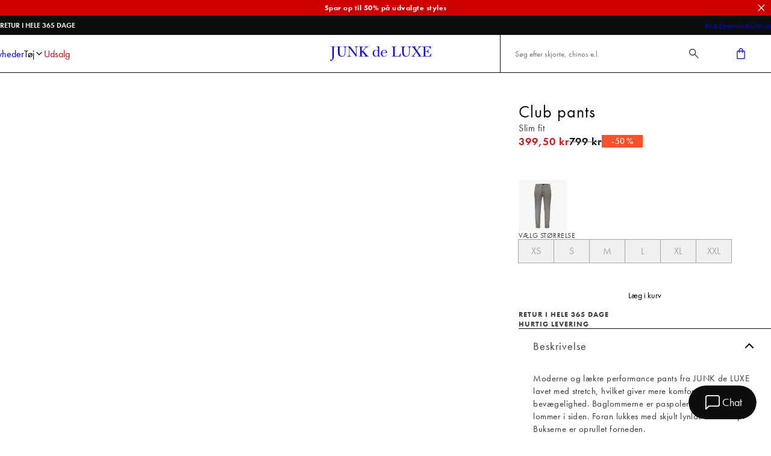

--- FILE ---
content_type: text/html; charset=utf-8
request_url: https://www.junkdeluxe.com/da-dk/p/junk-de-luxe-club-pants/60-08414a/60-08414adk-grey-mel
body_size: 34242
content:
<!DOCTYPE html><html lang="da-dk"><head><meta charSet="utf-8" data-next-head=""/><meta name="viewport" content="initial-scale=1.0, width=device-width" data-next-head=""/><title data-next-head="">Club pants | Grå | dk grey mel | Slim fit | 60-08414A | JUNK de LUXE</title><meta name="description" content="Shop Junk de Luxe herretøj online. 60-08414A Club pants dk grey mel - Hurtig levering." data-next-head=""/><link rel="canonical" href="https://www.junkdeluxe.com/da-dk/p/junk-de-luxe-club-pants/60-08414a/60-08414adk-grey-mel" data-next-head=""/><link rel="alternate" hrefLang="x-default" href="https://www.junkdeluxe.com/en-int/p/junk-de-luxe-club-pants/60-08414a/60-08414adk-grey-mel" data-next-head=""/><link rel="alternate" hrefLang="en-at" href="https://www.junkdeluxe.com/en-at/p/junk-de-luxe-club-pants/60-08414a/60-08414adk-grey-mel" data-next-head=""/><link rel="alternate" hrefLang="en-be" href="https://www.junkdeluxe.com/en-be/p/junk-de-luxe-club-pants/60-08414a/60-08414adk-grey-mel" data-next-head=""/><link rel="alternate" hrefLang="da-dk" href="https://www.junkdeluxe.com/da-dk/p/junk-de-luxe-club-pants/60-08414a/60-08414adk-grey-mel" data-next-head=""/><link rel="alternate" hrefLang="en-fi" href="https://www.junkdeluxe.com/en-fi/p/junk-de-luxe-club-pants/60-08414a/60-08414adk-grey-mel" data-next-head=""/><link rel="alternate" hrefLang="en-fr" href="https://www.junkdeluxe.com/en-fr/p/junk-de-luxe-club-pants/60-08414a/60-08414adk-grey-mel" data-next-head=""/><link rel="alternate" hrefLang="en-de" href="https://www.junkdeluxe.com/en-de/p/junk-de-luxe-club-pants/60-08414a/60-08414adk-grey-mel" data-next-head=""/><link rel="alternate" hrefLang="en-it" href="https://www.junkdeluxe.com/en-it/p/junk-de-luxe-club-pants/60-08414a/60-08414adk-grey-mel" data-next-head=""/><link rel="alternate" hrefLang="en-nl" href="https://www.junkdeluxe.com/en-nl/p/junk-de-luxe-club-pants/60-08414a/60-08414adk-grey-mel" data-next-head=""/><link rel="alternate" hrefLang="en-pl" href="https://www.junkdeluxe.com/en-pl/p/junk-de-luxe-club-pants/60-08414a/60-08414adk-grey-mel" data-next-head=""/><link rel="alternate" hrefLang="en-es" href="https://www.junkdeluxe.com/en-es/p/junk-de-luxe-club-pants/60-08414a/60-08414adk-grey-mel" data-next-head=""/><link rel="alternate" hrefLang="en-se" href="https://www.junkdeluxe.com/en-se/p/junk-de-luxe-club-pants/60-08414a/60-08414adk-grey-mel" data-next-head=""/><meta property="og:type" content="website" data-next-head=""/><meta property="og:url" content="https://www.junkdeluxe.com/da-dk/p/junk-de-luxe-club-pants/60-08414a/60-08414adk-grey-mel" data-next-head=""/><meta property="og:locale" content="da-dk" data-next-head=""/><meta name="theme-color" content="#000" data-next-head=""/><meta name="mobile-web-app-capable" content="yes" data-next-head=""/><meta name="application-name" content="JUNK de LUXE" data-next-head=""/><meta name="apple-mobile-web-app-title" content="JDL" data-next-head=""/><meta name="apple-mobile-web-app-status-bar-style" content="black-translucent" data-next-head=""/><meta name="apple-mobile-web-app-capable" content="yes" data-next-head=""/><link rel="manifest" href="/assets/junk-de-luxe-favicon/manifest.webmanifest" data-next-head=""/><link rel="icon" type="image/x-icon" href="/assets/junk-de-luxe-favicon/favicon.ico" data-next-head=""/><link rel="icon" type="image/png" sizes="48x48" href="/assets/junk-de-luxe-favicon/favicon-48x48.png" data-next-head=""/><link rel="icon" type="image/png" sizes="32x32" href="/assets/junk-de-luxe-favicon/favicon-32x32.png" data-next-head=""/><link rel="icon" type="image/png" sizes="16x16" href="/assets/junk-de-luxe-favicon/favicon-16x16.png" data-next-head=""/><link rel="apple-touch-startup-image" media="(device-width: 428px) and (device-height: 926px) and (-webkit-device-pixel-ratio: 3) and (orientation: portrait)" href="/assets/junk-de-luxe-favicon/apple-touch-startup-image-1284x2778.png" data-next-head=""/><link rel="apple-touch-startup-image" media="(device-width: 428px) and (device-height: 926px) and (-webkit-device-pixel-ratio: 3) and (orientation: landscape)" href="/assets/junk-de-luxe-favicon/apple-touch-startup-image-2778x1284.png" data-next-head=""/><link rel="apple-touch-startup-image" media="(device-width: 390px) and (device-height: 844px) and (-webkit-device-pixel-ratio: 3) and (orientation: portrait)" href="/assets/junk-de-luxe-favicon/apple-touch-startup-image-1170x2532.png" data-next-head=""/><link rel="apple-touch-startup-image" media="(device-width: 390px) and (device-height: 844px) and (-webkit-device-pixel-ratio: 3) and (orientation: landscape)" href="/assets/junk-de-luxe-favicon/apple-touch-startup-image-2532x1170.png" data-next-head=""/><link rel="apple-touch-startup-image" media="(device-width: 320px) and (device-height: 568px) and (-webkit-device-pixel-ratio: 2) and (orientation: portrait)" href="/assets/junk-de-luxe-favicon/apple-touch-startup-image-640x1136.png" data-next-head=""/><link rel="apple-touch-icon" sizes="76x76" href="/assets/junk-de-luxe-favicon/apple-touch-icon-76x76.png" data-next-head=""/><link rel="apple-touch-icon" sizes="72x72" href="/assets/junk-de-luxe-favicon/apple-touch-icon-72x72.png" data-next-head=""/><link rel="apple-touch-icon" sizes="60x60" href="/assets/junk-de-luxe-favicon/apple-touch-icon-60x60.png" data-next-head=""/><link rel="apple-touch-icon" sizes="57x57" href="/assets/junk-de-luxe-favicon/apple-touch-icon-57x57.png" data-next-head=""/><link rel="apple-touch-icon" sizes="180x180" href="/assets/junk-de-luxe-favicon/apple-touch-icon-180x180.png" data-next-head=""/><link rel="apple-touch-icon" sizes="167x167" href="/assets/junk-de-luxe-favicon/apple-touch-icon-167x167.png" data-next-head=""/><link rel="apple-touch-icon" sizes="152x152" href="/assets/junk-de-luxe-favicon/apple-touch-icon-152x152.png" data-next-head=""/><link rel="apple-touch-icon" sizes="144x144" href="/assets/junk-de-luxe-favicon/apple-touch-icon-144x144.png" data-next-head=""/><link rel="apple-touch-icon" sizes="120x120" href="/assets/junk-de-luxe-favicon/apple-touch-icon-120x120.png" data-next-head=""/><link rel="apple-touch-icon" sizes="114x114" href="/assets/junk-de-luxe-favicon/apple-touch-icon-114x114.png" data-next-head=""/><meta name="image" content="https://images.pwtapi.com/86344.jpg?mediaformatid=50108&amp;destinationid=10016&amp;timestamp=2022-12-12T16:19:46.327+00:00&amp;function=resize&amp;mimeType=image%2Fjpeg&amp;aspectType=1&amp;quality=75&amp;cH=1152&amp;cW=768&amp;gravity=Center" data-next-head=""/><meta property="og:image" content="https://images.pwtapi.com/86344.jpg?mediaformatid=50108&amp;destinationid=10016&amp;timestamp=2022-12-12T16:19:46.327+00:00&amp;function=resize&amp;mimeType=image%2Fjpeg&amp;aspectType=1&amp;quality=75&amp;cH=1152&amp;cW=768&amp;gravity=Center" data-next-head=""/><link rel="preload" as="image" imageSrcSet="https://images.pwtapi.com/86344.jpg?mediaformatid=50108&amp;destinationid=10016&amp;timestamp=2022-12-12T16:19:46.327+00:00&amp;function=resize&amp;mimeType=image%2Fjpeg&amp;aspectType=1&amp;quality=80&amp;cH=384&amp;cW=256&amp;gravity=Center 256w, https://images.pwtapi.com/86344.jpg?mediaformatid=50108&amp;destinationid=10016&amp;timestamp=2022-12-12T16:19:46.327+00:00&amp;function=resize&amp;mimeType=image%2Fjpeg&amp;aspectType=1&amp;quality=80&amp;cH=576&amp;cW=384&amp;gravity=Center 384w, https://images.pwtapi.com/86344.jpg?mediaformatid=50108&amp;destinationid=10016&amp;timestamp=2022-12-12T16:19:46.327+00:00&amp;function=resize&amp;mimeType=image%2Fjpeg&amp;aspectType=1&amp;quality=80&amp;cH=960&amp;cW=640&amp;gravity=Center 640w, https://images.pwtapi.com/86344.jpg?mediaformatid=50108&amp;destinationid=10016&amp;timestamp=2022-12-12T16:19:46.327+00:00&amp;function=resize&amp;mimeType=image%2Fjpeg&amp;aspectType=1&amp;quality=80&amp;cH=1152&amp;cW=768&amp;gravity=Center 768w, https://images.pwtapi.com/86344.jpg?mediaformatid=50108&amp;destinationid=10016&amp;timestamp=2022-12-12T16:19:46.327+00:00&amp;function=resize&amp;mimeType=image%2Fjpeg&amp;aspectType=1&amp;quality=80&amp;cH=1620&amp;cW=1080&amp;gravity=Center 1080w, https://images.pwtapi.com/86344.jpg?mediaformatid=50108&amp;destinationid=10016&amp;timestamp=2022-12-12T16:19:46.327+00:00&amp;function=resize&amp;mimeType=image%2Fjpeg&amp;aspectType=1&amp;quality=80&amp;cH=2160&amp;cW=1440&amp;gravity=Center 1440w, https://images.pwtapi.com/86344.jpg?mediaformatid=50108&amp;destinationid=10016&amp;timestamp=2022-12-12T16:19:46.327+00:00&amp;function=resize&amp;mimeType=image%2Fjpeg&amp;aspectType=1&amp;quality=80&amp;cH=2880&amp;cW=1920&amp;gravity=Center 1920w" imageSizes="(max-width: 767px) 70vw, (min-width: 768px) 22vw, (min-width: 1024px) 30vw, 30vw" fetchpriority="high" data-next-head=""/><link rel="preload" as="image" imageSrcSet="https://images.pwtapi.com/86342.jpg?mediaformatid=50108&amp;destinationid=10016&amp;timestamp=2022-12-12T16:19:12.45+00:00&amp;function=resize&amp;mimeType=image%2Fjpeg&amp;aspectType=1&amp;quality=80&amp;cH=384&amp;cW=256&amp;gravity=Center 256w, https://images.pwtapi.com/86342.jpg?mediaformatid=50108&amp;destinationid=10016&amp;timestamp=2022-12-12T16:19:12.45+00:00&amp;function=resize&amp;mimeType=image%2Fjpeg&amp;aspectType=1&amp;quality=80&amp;cH=576&amp;cW=384&amp;gravity=Center 384w, https://images.pwtapi.com/86342.jpg?mediaformatid=50108&amp;destinationid=10016&amp;timestamp=2022-12-12T16:19:12.45+00:00&amp;function=resize&amp;mimeType=image%2Fjpeg&amp;aspectType=1&amp;quality=80&amp;cH=960&amp;cW=640&amp;gravity=Center 640w, https://images.pwtapi.com/86342.jpg?mediaformatid=50108&amp;destinationid=10016&amp;timestamp=2022-12-12T16:19:12.45+00:00&amp;function=resize&amp;mimeType=image%2Fjpeg&amp;aspectType=1&amp;quality=80&amp;cH=1152&amp;cW=768&amp;gravity=Center 768w, https://images.pwtapi.com/86342.jpg?mediaformatid=50108&amp;destinationid=10016&amp;timestamp=2022-12-12T16:19:12.45+00:00&amp;function=resize&amp;mimeType=image%2Fjpeg&amp;aspectType=1&amp;quality=80&amp;cH=1620&amp;cW=1080&amp;gravity=Center 1080w, https://images.pwtapi.com/86342.jpg?mediaformatid=50108&amp;destinationid=10016&amp;timestamp=2022-12-12T16:19:12.45+00:00&amp;function=resize&amp;mimeType=image%2Fjpeg&amp;aspectType=1&amp;quality=80&amp;cH=2160&amp;cW=1440&amp;gravity=Center 1440w, https://images.pwtapi.com/86342.jpg?mediaformatid=50108&amp;destinationid=10016&amp;timestamp=2022-12-12T16:19:12.45+00:00&amp;function=resize&amp;mimeType=image%2Fjpeg&amp;aspectType=1&amp;quality=80&amp;cH=2880&amp;cW=1920&amp;gravity=Center 1920w" imageSizes="(max-width: 767px) 70vw, (min-width: 768px) 22vw, (min-width: 1024px) 30vw, 30vw" fetchpriority="high" data-next-head=""/><link rel="preconnect" href="https://images.pwtapi.com"/><link rel="preconnect" href="https://p.typekit.net"/><link rel="preconnect" href="https://use.typekit.net"/><script></script><link rel='preload' href='https://use.typekit.net/aqh3vpy.css' as='style' onload="this.onload=null;this.rel='stylesheet'"/><script></script><style data-emotion="css-global ivmh3q">html,body,div,span,applet,object,iframe,h1,h2,h3,h4,h5,h6,p,blockquote,pre,a,abbr,acronym,address,big,cite,code,del,dfn,em,img,ins,kbd,q,s,samp,small,strike,strong,sub,sup,tt,var,b,u,i,center,dl,dt,dd,ol,ul,li,fieldset,form,label,legend,table,caption,tbody,tfoot,thead,tr,th,td,article,aside,canvas,details,embed,figure,figcaption,footer,header,hgroup,menu,nav,output,ruby,section,summary,time,mark,audio,video{margin:0;padding:0;border:0;font-size:100%;font:inherit;vertical-align:baseline;}article,aside,details,figcaption,figure,footer,header,hgroup,menu,nav,section{display:block;}body{line-height:1;}ol,ul{list-style:none;}blockquote,q{quotes:none;}blockquote:before,blockquote:after,q:before,q:after{content:'';content:none;}table{border-collapse:collapse;border-spacing:0;}#__next{display:-webkit-box;display:-webkit-flex;display:-ms-flexbox;display:flex;-webkit-flex-direction:column;-ms-flex-direction:column;flex-direction:column;-webkit-flex:1;-ms-flex:1;flex:1;}html{box-sizing:border-box;overflow-y:scroll;height:-webkit-fill-available;}html.noScroll body{position:initial!important;overflow:initial!important;height:initial!important;}*,*:before,*:after{box-sizing:inherit;}body{min-height:100vh;min-height:-webkit-fill-available;margin:0;display:-webkit-box;display:-webkit-flex;display:-ms-flexbox;display:flex;-webkit-flex-direction:column;-ms-flex-direction:column;flex-direction:column;}:where(a,button):not(:disabled){cursor:pointer;color:inherit;}ul{list-style:none;}*:focus:not(:focus-visible){outline:none;}@font-face{font-family:"neue-haas-grotesk-text-fallback";size-adjust:104%;font-weight:400;src:local("arial");}@font-face{font-family:"neue-haas-grotesk-text-fallback";size-adjust:107%;font-weight:500;src:local("arial");}@font-face{font-family:"neue-haas-grotesk-text-fallback";size-adjust:108%;font-weight:700;src:local("arial");}@font-face{font-family:"futura-pt-fallback";font-weight:400;src:local("arial");letter-spacing:-0.1px;}@font-face{font-family:"futura-pt-fallback";font-weight:500;letter-spacing:-0.65px;word-spacing:1.6px;src:local("arial");}@font-face{font-family:"futura-pt-fallback";font-weight:700;letter-spacing:0.5px;word-spacing:2px;src:local("arial");}@font-face{font-family:'HKGrotesk';font-weight:400;font-display:swap;src:local('HKGrotesk Regular'),local('HKGrotesk-Regular'),url('/assets/fonts/HKGrotesk/HKGrotesk-Regular.woff2') format('woff2'),url('/assets/fonts/HKGrotesk/HKGrotesk-Regular.woff') format('woff');}@font-face{font-family:'HKGrotesk';font-weight:400;font-style:italic;font-display:swap;src:local('HKGrotesk Italic'),local('HKGrotesk-Italic'),url('/assets/fonts/HKGrotesk/HKGrotesk-Italic.woff2') format('woff2'),url('/assets/fonts/HKGrotesk/HKGrotesk-Italic.woff') format('woff');}@font-face{font-family:'HKGrotesk';font-weight:500;font-display:swap;src:local('HKGrotesk Medium'),local('HKGrotesk-Medium'),url('/assets/fonts/HKGrotesk/HKGrotesk-Medium.woff2') format('woff2'),url('/assets/fonts/HKGrotesk/HKGrotesk-Medium.woff') format('woff');}@font-face{font-family:'HKGrotesk';font-weight:500;font-style:italic;font-display:swap;src:local('HKGrotesk MediumItalic'),local('HKGrotesk-MediumItalic'),url('/assets/fonts/HKGrotesk/HKGrotesk-MediumItalic.woff2') format('woff2'),url('/assets/fonts/HKGrotesk/HKGrotesk-MediumItalic.woff') format('woff');}@font-face{font-family:'HKGrotesk';font-weight:600;font-display:swap;src:local('HKGrotesk SemiBold'),local('HKGrotesk-SemiBold'),url('/assets/fonts/HKGrotesk/HKGrotesk-SemiBold.woff2') format('woff2'),url('/assets/fonts/HKGrotesk/HKGrotesk-SemiBold.woff') format('woff');}@font-face{font-family:'HKGrotesk';font-weight:600;font-style:italic;font-display:swap;src:local('HKGrotesk SemiBoldItalic'),local('HKGrotesk-SemiBoldItalic'),url('/assets/fonts/HKGrotesk/HKGrotesk-SemiBoldItalic.woff2') format('woff2'),url('/assets/fonts/HKGrotesk/HKGrotesk-SemiBoldItalic.woff') format('woff');}@font-face{font-family:'HKGrotesk-fallback';size-adjust:106%;font-weight:400;src:local("arial");}@font-face{font-family:'HKGrotesk-fallback';size-adjust:106%;font-weight:400;font-style:italic;src:local("arial");}@font-face{font-family:'HKGrotesk-fallback';size-adjust:106%;font-weight:500;src:local("arial");}@font-face{font-family:'HKGrotesk-fallback';size-adjust:106%;font-weight:500;font-style:italic;src:local("arial");}@font-face{font-family:'HKGrotesk-fallback';size-adjust:106%;font-weight:600;src:local("arial");}@font-face{font-family:'HKGrotesk-fallback';size-adjust:106%;font-weight:600;font-style:italic;src:local("arial");}@font-face{font-family:"elza-fallback";size-adjust:96%;font-weight:400;src:local("arial");}@font-face{font-family:"elza-fallback";size-adjust:98%;font-weight:500;src:local("arial");}@font-face{font-family:"elza-fallback";size-adjust:105%;font-weight:600;src:local("arial");}@font-face{font-family:"elza-fallback";size-adjust:108%;font-weight:700;src:local("arial");}@font-face{font-family:"paralucent-fallback";size-adjust:94%;font-weight:300;letter-spacing:1.9px;src:local("arial");}@font-face{font-family:"paralucent-fallback";size-adjust:96%;font-weight:500;letter-spacing:2px;src:local("arial");}@font-face{font-family:"paralucent-fallback";size-adjust:98%;font-weight:600;letter-spacing:2.1px;src:local("arial");}@font-face{font-family:"paralucent-fallback";size-adjust:100%;font-weight:700;letter-spacing:2.2px;src:local("arial");}@font-face{font-family:"EB Garamond fallback";font-weight:400;src:local("arial");}@font-face{font-family:"EB Garamond fallback";size-adjust:106%;font-weight:500;src:local("arial");}@font-face{font-family:"EB Garamond fallback";size-adjust:106%;font-weight:600;src:local("arial");}@font-face{font-family:"EB Garamond fallback";size-adjust:106%;font-weight:700;src:local("arial");}@font-face{font-family:'Avenir Roman';font-weight:400;font-display:swap;src:local('Avenir Roman'),local('Avenir-Roman'),url('/assets/fonts/Avenir/Avenir-Roman.woff2') format('woff2'),url('/assets/fonts/Avenir/Avenir-Roman.woff') format('woff');}@font-face{font-family:'Avenir Roman fallback';size-adjust:106%;font-weight:400;src:local("arial");}@font-face{font-family:"Open Sans fallback";size-adjust:100%;font-weight:400;src:local("Arial");}@font-face{font-family:"Open Sans fallback";size-adjust:100%;font-weight:500;src:local("Arial");}@font-face{font-family:"Open Sans fallback";size-adjust:100%;font-weight:600;src:local("Arial");}@font-face{font-family:"Open Sans fallback";size-adjust:100%;font-weight:700;src:local("Arial");}</style><link rel="preload" href="/_next/static/css/13d8da7023a0a2da.css" as="style"/><link rel="stylesheet" href="/_next/static/css/13d8da7023a0a2da.css" data-n-g=""/><link rel="preload" href="/_next/static/css/7df4aed65d95e0cb.css" as="style"/><link rel="stylesheet" href="/_next/static/css/7df4aed65d95e0cb.css" data-n-p=""/><link rel="preload" href="/_next/static/css/ab2ec32ce6df50ea.css" as="style"/><link rel="stylesheet" href="/_next/static/css/ab2ec32ce6df50ea.css"/><link rel="preload" href="/_next/static/css/fa2df510bf9d8932.css" as="style"/><link rel="stylesheet" href="/_next/static/css/fa2df510bf9d8932.css"/><link rel="preload" href="/_next/static/css/3296eb61a590d2a3.css" as="style"/><link rel="stylesheet" href="/_next/static/css/3296eb61a590d2a3.css"/><link rel="preload" href="/_next/static/css/bcb90ee7600b901a.css" as="style"/><link rel="stylesheet" href="/_next/static/css/bcb90ee7600b901a.css"/><noscript data-n-css=""></noscript><script defer="" nomodule="" src="/_next/static/chunks/polyfills-42372ed130431b0a.js"></script><script defer="" src="/_next/static/chunks/1926-b9145e5cafb1086e.js"></script><script defer="" src="/_next/static/chunks/7215-495bdeb9eb01e15f.js"></script><script defer="" src="/_next/static/chunks/6852-989ce94aac6ea7ea.js"></script><script defer="" src="/_next/static/chunks/9542.cf5d6f31916278c1.js"></script><script defer="" src="/_next/static/chunks/2014-8f4b386bf3a87f49.js"></script><script defer="" src="/_next/static/chunks/4109-3b4661bcbcba9b48.js"></script><script defer="" src="/_next/static/chunks/5759.ef0c747fbb6d1396.js"></script><script defer="" src="/_next/static/chunks/5122.eb97c9cd8c8ea32c.js"></script><script defer="" src="/_next/static/chunks/8683.54f995f22e9ebca5.js"></script><script defer="" src="/_next/static/chunks/369.3dfc04fc21033b8d.js"></script><script defer="" src="/_next/static/chunks/6837.6ded2beac7c88071.js"></script><script src="/_next/static/chunks/webpack-53684fc20fca96e4.js" defer=""></script><script src="/_next/static/chunks/framework-528882d28aff927e.js" defer=""></script><script src="/_next/static/chunks/main-0de7a457945abda6.js" defer=""></script><script src="/_next/static/chunks/pages/_app-5e833dc48d1c39df.js" defer=""></script><script src="/_next/static/chunks/5084-dd34eaf3ea282d58.js" defer=""></script><script src="/_next/static/chunks/9357-5848214b45de13ce.js" defer=""></script><script src="/_next/static/chunks/564-9ea83fc252c974fc.js" defer=""></script><script src="/_next/static/chunks/7217-5d0ec6af48e8265f.js" defer=""></script><script src="/_next/static/chunks/363-f3fc9fcbfad45bf4.js" defer=""></script><script src="/_next/static/chunks/pages/p/%5BproductName%5D/%5BproductId%5D/%5BvariantId%5D-460a663f000711b6.js" defer=""></script><script src="/_next/static/o_MORGQQXWPuWRKioO9xD/_buildManifest.js" defer=""></script><script src="/_next/static/o_MORGQQXWPuWRKioO9xD/_ssgManifest.js" defer=""></script></head><body class="theme-framedIvory no-js"><script>document.body.className = document.body.className.replace('no-js', 'js');</script><noscript><iframe src="https://gtm.junkdeluxe.com/ns.html?id=GTM-5423C4X" height="0" width="0" style="display: none; visibility: hidden;" /></iframe></noscript><div id="__next"><div class="topbar-campaign_root__PDtYs" style="background-color:#cc0000"><a class="topbar-campaign_content__mmXwh" href="/da-dk/udsalg"><p class="topbar-campaign_title__yiIcZ topbar-campaign_textRoot__6Kiba typography_variant-bodySm__Y5QHt typography_bodyShared__Jtpz3" style="color:#ffffff">Spar op til 50% på udvalgte styles</p></a><button class="topbar-campaign_button__tWS41 cleanButton" style="color:#ffffff"><svg xmlns="http://www.w3.org/2000/svg" width="1em" height="1em" fill="none" viewBox="0 0 24 24"><path stroke="currentColor" stroke-linecap="square" stroke-width="2" d="m5 5.222 13.14 13.14M5 18.736 18.736 5"></path></svg></button></div><dialog class="modal_drawerRightRoot__PIqh5 modal_rootComposer__l5kh_ modal_drawerComposer__JCVBy modal_removeBorders___pIpz"></dialog><style data-emotion="css-global 1b5dgue">html{background-color:#FFFFFF;}body,input{font-family:"futura-pt","futura-pt-fallback";}*::selection{background:#0D0D0D;color:#FFFFFF;}*:focus-visible{outline-offset:1px;outline-style:solid;outline-color:#236DF9;outline-width:2px;}</style><div class="n10-meta_root__qgFR7"><div class="n10-meta_wrapper__iJ838"><ul class="usp_root__VXE3H usp_animated__3_Qvy"><li class="usp_item__r0jer usp_animated__3_Qvy usp_active__ICPIR"><div class="usp_link__Dnyww">RETUR I HELE 365 DAGE</div></li><li class="usp_item__r0jer usp_animated__3_Qvy usp_inactive__jAyCY"><div class="usp_link__Dnyww">HURTIG LEVERING</div></li></ul><ul class="n10-meta_list__fnBy1"><li><a class="n10-meta_link__AJIns" href="/da-dk/kundeservice">Kundeservice</a></li><li><a class="n10-meta_link__AJIns" href="/da-dk/om-os">Om os</a></li></ul></div></div><header class="header-wrapper_root__33kgA"><div class="n20-header_root__j_2uF"><div class="container_root__p_sTF header-wrapper_innerRoot__7ssDT n20-header_innerWrapper__pN2C7 container_hasGutter__y3_SU container_spacingTop-none__NtL6O container_spacingBottom-none__x8eOa"><nav class="mega-menu_root__KtWwC"><div class="mega-menu_menuWrapper__iEKMX"><ul class="item-list_root__mZu9e"><li><a class="navigation-item_itemLink__ZRXdc navigation-item_root__ZPrcY" href="/da-dk/nyheder">Nyheder</a></li><li><button class="cleanButton navigation-item_itemButton__msWen navigation-item_root__ZPrcY">Tøj<svg xmlns="http://www.w3.org/2000/svg" width="1em" height="1em" fill="none" viewBox="0 0 24 24" aria-hidden="true"><path stroke="currentColor" stroke-linecap="square" stroke-width="2" d="m9 18 6-6-6-6"></path></svg></button></li><li><a class="navigation-item_itemLink__ZRXdc navigation-item_root__ZPrcY" style="color:#cc0000" href="/da-dk/udsalg">Udsalg</a></li></ul><ul class="mega-menu_promotedList__4L1O4 custom-scrollbar-thin"><li><a class="promoted-item_root__g3lF3" href="/da-dk/alle-styles/t-shirts"><img alt="Junk de Luxe T-shirt" name="60-40005-white (1)" loading="lazy" width="800" height="800" decoding="async" data-nimg="1" class="" style="color:transparent;object-position:53.271028037383175% 57.49999999999999%;object-fit:cover" sizes="((min-width: 1024px)) 50vw, 30vw" srcSet="https://images.pwtapi.com/289744.jpg?mediaformatid=50108&amp;destinationid=10016&amp;timestamp=2025-01-06T13:23:26.4870000&amp;function=resize&amp;mimeType=image%2Fjpeg&amp;aspectType=1&amp;quality=80&amp;width=256 256w, https://images.pwtapi.com/289744.jpg?mediaformatid=50108&amp;destinationid=10016&amp;timestamp=2025-01-06T13:23:26.4870000&amp;function=resize&amp;mimeType=image%2Fjpeg&amp;aspectType=1&amp;quality=80&amp;width=384 384w, https://images.pwtapi.com/289744.jpg?mediaformatid=50108&amp;destinationid=10016&amp;timestamp=2025-01-06T13:23:26.4870000&amp;function=resize&amp;mimeType=image%2Fjpeg&amp;aspectType=1&amp;quality=80&amp;width=640 640w, https://images.pwtapi.com/289744.jpg?mediaformatid=50108&amp;destinationid=10016&amp;timestamp=2025-01-06T13:23:26.4870000&amp;function=resize&amp;mimeType=image%2Fjpeg&amp;aspectType=1&amp;quality=80&amp;width=768 768w, https://images.pwtapi.com/289744.jpg?mediaformatid=50108&amp;destinationid=10016&amp;timestamp=2025-01-06T13:23:26.4870000&amp;function=resize&amp;mimeType=image%2Fjpeg&amp;aspectType=1&amp;quality=80&amp;width=1080 1080w, https://images.pwtapi.com/289744.jpg?mediaformatid=50108&amp;destinationid=10016&amp;timestamp=2025-01-06T13:23:26.4870000&amp;function=resize&amp;mimeType=image%2Fjpeg&amp;aspectType=1&amp;quality=80&amp;width=1440 1440w, https://images.pwtapi.com/289744.jpg?mediaformatid=50108&amp;destinationid=10016&amp;timestamp=2025-01-06T13:23:26.4870000&amp;function=resize&amp;mimeType=image%2Fjpeg&amp;aspectType=1&amp;quality=80&amp;width=1920 1920w" src="https://images.pwtapi.com/289744.jpg?mediaformatid=50108&amp;destinationid=10016&amp;timestamp=2025-01-06T13:23:26.4870000&amp;function=resize&amp;mimeType=image%2Fjpeg&amp;aspectType=1&amp;quality=80&amp;width=1920"/><p class="promoted-item_text__TtS1A">T-shirts i forskellige farver, fits og prints – find din favorit</p></a></li></ul><ul class="meta-list_root__jhGoC meta-list_onlyMobile___WeOW"><li class="meta-list_item__e_3Kj"><a class="meta-list_link__mRfet hover-effect-underline-center" href="/da-dk/kundeservice">Kundeservice</a></li><li class="meta-list_item__e_3Kj"><a class="meta-list_link__mRfet hover-effect-underline-center" href="/da-dk/om-os">Om os</a></li></ul></div></nav><div class="sub-menu_root__spH6t"><div class="sub-menu_subListSection__PAsex"></div></div><div class="sub-menu_root__spH6t"><div class="sub-menu_subListSection__PAsex"><div class="sub-menu_subListWrapper__Yaa4H"><a class="sub-menu_subListHeadline__mfA_E hover-effect-underline-center" href="/da-dk/alle-styles">Kategorier</a><ul class="item-list_root__mZu9e item-list_subList__pgvng item-list_columns__Q4_IN"><li><a class="navigation-item_itemLink__ZRXdc navigation-item_root__ZPrcY navigation-item_subItemLink__6LMrW hover-effect-underline-center" href="/da-dk/alle-styles">Alle styles</a></li><li><a class="navigation-item_itemLink__ZRXdc navigation-item_root__ZPrcY navigation-item_subItemLink__6LMrW hover-effect-underline-center" href="/da-dk/alle-styles/jeans">Jeans</a></li><li><a class="navigation-item_itemLink__ZRXdc navigation-item_root__ZPrcY navigation-item_subItemLink__6LMrW hover-effect-underline-center" href="/da-dk/alle-styles/t-shirts">T-shirts</a></li><li><a class="navigation-item_itemLink__ZRXdc navigation-item_root__ZPrcY navigation-item_subItemLink__6LMrW hover-effect-underline-center" href="/da-dk/alle-styles/skjorter">Skjorter</a></li><li><a class="navigation-item_itemLink__ZRXdc navigation-item_root__ZPrcY navigation-item_subItemLink__6LMrW hover-effect-underline-center" href="/da-dk/alle-styles/bukser">Bukser</a></li><li><a class="navigation-item_itemLink__ZRXdc navigation-item_root__ZPrcY navigation-item_subItemLink__6LMrW hover-effect-underline-center" href="/da-dk/herretoej/shorts">Shorts</a></li><li><a class="navigation-item_itemLink__ZRXdc navigation-item_root__ZPrcY navigation-item_subItemLink__6LMrW hover-effect-underline-center" href="/da-dk/alle-styles/poloshirts">Poloshirts</a></li><li><a class="navigation-item_itemLink__ZRXdc navigation-item_root__ZPrcY navigation-item_subItemLink__6LMrW hover-effect-underline-center" href="/da-dk/alle-styles/jakker">Jakker</a></li><li><a class="navigation-item_itemLink__ZRXdc navigation-item_root__ZPrcY navigation-item_subItemLink__6LMrW hover-effect-underline-center" href="/da-dk/alle-styles/jakkesaet-og-blazere">Jakkesæt og blazere</a></li><li><a class="navigation-item_itemLink__ZRXdc navigation-item_root__ZPrcY navigation-item_subItemLink__6LMrW hover-effect-underline-center" href="/da-dk/alle-styles/sweatshirts">Sweatshirts</a></li><li><a class="navigation-item_itemLink__ZRXdc navigation-item_root__ZPrcY navigation-item_subItemLink__6LMrW hover-effect-underline-center" href="/da-dk/alle-styles/strik">Strik</a></li><li><a class="navigation-item_itemLink__ZRXdc navigation-item_root__ZPrcY navigation-item_subItemLink__6LMrW hover-effect-underline-center" href="/da-dk/alle-styles/undertoej">Undertøj</a></li><li><a class="navigation-item_itemLink__ZRXdc navigation-item_root__ZPrcY navigation-item_subItemLink__6LMrW hover-effect-underline-center" href="/da-dk/alle-styles/accessories">Accessories</a></li><li><a class="navigation-item_itemLink__ZRXdc navigation-item_root__ZPrcY navigation-item_subItemLink__6LMrW hover-effect-underline-center" href="/da-dk/alle-styles/sko">Sko</a></li></ul></div></div><div class="sub-menu_subListPromoted__7TIro"><a class="promoted-item_root__g3lF3" href="/da-dk/alle-styles/t-shirts"><img alt="Junk de Luxe T-shirt" name="60-40005-white (1)" loading="lazy" width="800" height="800" decoding="async" data-nimg="1" class="" style="color:transparent;object-position:53.271028037383175% 57.49999999999999%;object-fit:cover" sizes="((min-width: 1024px)) 50vw, 30vw" srcSet="https://images.pwtapi.com/289744.jpg?mediaformatid=50108&amp;destinationid=10016&amp;timestamp=2025-01-06T13:23:26.4870000&amp;function=resize&amp;mimeType=image%2Fjpeg&amp;aspectType=1&amp;quality=80&amp;width=256 256w, https://images.pwtapi.com/289744.jpg?mediaformatid=50108&amp;destinationid=10016&amp;timestamp=2025-01-06T13:23:26.4870000&amp;function=resize&amp;mimeType=image%2Fjpeg&amp;aspectType=1&amp;quality=80&amp;width=384 384w, https://images.pwtapi.com/289744.jpg?mediaformatid=50108&amp;destinationid=10016&amp;timestamp=2025-01-06T13:23:26.4870000&amp;function=resize&amp;mimeType=image%2Fjpeg&amp;aspectType=1&amp;quality=80&amp;width=640 640w, https://images.pwtapi.com/289744.jpg?mediaformatid=50108&amp;destinationid=10016&amp;timestamp=2025-01-06T13:23:26.4870000&amp;function=resize&amp;mimeType=image%2Fjpeg&amp;aspectType=1&amp;quality=80&amp;width=768 768w, https://images.pwtapi.com/289744.jpg?mediaformatid=50108&amp;destinationid=10016&amp;timestamp=2025-01-06T13:23:26.4870000&amp;function=resize&amp;mimeType=image%2Fjpeg&amp;aspectType=1&amp;quality=80&amp;width=1080 1080w, https://images.pwtapi.com/289744.jpg?mediaformatid=50108&amp;destinationid=10016&amp;timestamp=2025-01-06T13:23:26.4870000&amp;function=resize&amp;mimeType=image%2Fjpeg&amp;aspectType=1&amp;quality=80&amp;width=1440 1440w, https://images.pwtapi.com/289744.jpg?mediaformatid=50108&amp;destinationid=10016&amp;timestamp=2025-01-06T13:23:26.4870000&amp;function=resize&amp;mimeType=image%2Fjpeg&amp;aspectType=1&amp;quality=80&amp;width=1920 1920w" src="https://images.pwtapi.com/289744.jpg?mediaformatid=50108&amp;destinationid=10016&amp;timestamp=2025-01-06T13:23:26.4870000&amp;function=resize&amp;mimeType=image%2Fjpeg&amp;aspectType=1&amp;quality=80&amp;width=1920"/><p class="promoted-item_text__TtS1A">T-shirts i forskellige farver, fits og prints – find din favorit</p></a></div></div><div class="sub-menu_root__spH6t"><div class="sub-menu_subListSection__PAsex"></div></div><div class="n20-header_logoWrapper__KDN2L"><button class="cleanButton back-button_root__rLvXf"><svg xmlns="http://www.w3.org/2000/svg" width="1em" height="1em" fill="none" viewBox="0 0 24 24"><g stroke="currentColor" stroke-linecap="square" stroke-width="2"><path d="M23 12H2M9 20l-8-8 8-8"></path></g></svg></button><div class="header-logo_root__J8hZK"><style data-emotion="css ytumd6">.css-ytumd6{-webkit-text-decoration:none;text-decoration:none;}</style><a class="css-ytumd6 e5lja3t3" aria-label="Tilbage til startsiden" href="/da-dk"><style data-emotion="css 1x89cvs">@media (min-width: 1024px){.css-1x89cvs{display:none;}}</style><div display="none" class="css-1x89cvs ekprlsj0"><style data-emotion="css 1thytn2">.css-1thytn2{display:-webkit-box;display:-webkit-flex;display:-ms-flexbox;display:flex;-webkit-align-items:center;-webkit-box-align:center;-ms-flex-align:center;align-items:center;-webkit-user-select:none;-moz-user-select:none;-ms-user-select:none;user-select:none;fill:#0D0D0D;}.css-1thytn2 svg{width:clamp(
                8.5625rem,
                4.921875vw + 6.59375rem,
                18.4375rem
            );height:clamp(
                1.25rem,
                0.703125vw + 0.96875rem,
                2.6875rem
            );}.css-1thytn2 path{fill:#0D0D0D;}</style><div class="css-1thytn2 e183ymda0"><svg xmlns="http://www.w3.org/2000/svg" viewBox="0 0 89.39 13.02" width="1em" height="1em"><path d="M9.54.09c-.32 0-1 .08-1.88.08S6.15.05 5.78.05v.34c.96.05 1.13.15 1.13 1.05v4.14c0 2.63 1.54 3.7 3.23 3.7 2.37 0 3.34-1.51 3.34-3.93V1.97c0-1.2.21-1.49 1.31-1.56V.09c-.36 0-.88.08-1.59.08S11.97.09 11.66.09v.38c1.16.09 1.35.16 1.35 1.42v3.38c0 1.96-.71 3.54-2.43 3.54-1.36 0-2.31-1.07-2.31-3.05V1.6C8.27.54 8.46.49 9.54.41zM23.38 9.14V1.43c0-.84.16-.87 1.1-.96V.09c-.23 0-.76.05-1.5.05h-1.24v.34c1.2.13 1.27.22 1.27 1.49v5.34h-.03L17.74.17c-.69 0-1.98-.16-2.26-.16v.35c.35 0 1.24.51 1.24 1.29v5.58c0 1.37-.19 1.41-1.28 1.5v.38c.15 0 .39-.05 1.26-.05h1.61v-.32c-1.13-.12-1.2-.2-1.2-.93V1.6h.03l5.69 7.54zM45.97 5.54c.05-1.04.74-2.14 1.89-2.14 1 0 1.45.85 1.45 1.76 0 .24-.02.33-.16.33l-3.17.05Zm4.42.31c0-1.49-.88-2.7-2.53-2.7-1.85 0-3.03 1.45-3.03 3.23 0 1.62.94 2.91 2.81 2.91 1.54 0 2.35-.82 2.74-2.05l-.21-.08c-.3.86-.93 1.77-2.25 1.77-1.43 0-2.01-1.15-1.96-3.07h4.42ZM54.42.41c.7.03 1.3.12 1.3.49v7.44c0 .36-.59.46-1.28.48v.33c.22 0 1.16-.08 2.76-.08h1.21c1.08 0 2.44.03 3.79.08 0-.49.15-2.35.18-2.81h-.49c-.41 2.04-.6 2.35-2.15 2.35h-1.92c-.49 0-.74-.26-.74-.73V.9c0-.36.59-.46 1.43-.49V.09c-.38 0-1.12.08-2.04.08S54.81.09 54.43.09v.32ZM66.4.09c-.33 0-1 .08-1.88.08S63.01.05 62.64.05v.34c.96.05 1.14.15 1.14 1.05v4.14c0 2.63 1.54 3.7 3.23 3.7 2.36 0 3.34-1.52 3.34-3.93V1.97c0-1.2.2-1.49 1.31-1.56V.09c-.37 0-.88.08-1.59.08S68.84.09 68.53.09v.38c1.16.09 1.35.16 1.35 1.42v3.38c0 1.96-.72 3.54-2.43 3.54-1.37 0-2.31-1.07-2.31-3.05V1.6c0-1.06.19-1.11 1.27-1.19V.09ZM76.15 4.97l1.79 2.69c.37.55.48.73.48.88 0 .11-.12.15-.26.16l-.81.08v.37c.41 0 .82-.08 1.84-.08 1.07 0 1.54.12 1.68.12v-.46c-.47 0-.88-.35-1.2-.84l-2.74-4.07 1.73-2.32C79.11.89 79.69.47 80.54.47V0c-.08 0-.71.16-1.87.16-.43 0-.86-.04-1.09-.04v.34c.65 0 1.03.08 1.03.25 0 .08-.04.2-.19.41l-1.68 2.41-1.22-1.84c-.28-.43-.49-.84-.49-.97 0-.2.3-.25 1-.25V.13c-.38 0-.92.04-1.38.04-1.05 0-1.99-.12-2.19-.12v.47c.35 0 1 .54 1.27.93l2.22 3.22-2.54 3.36c-.37.47-.92.69-1.27.69v.46c.38-.08.91-.12 1.3-.12.6 0 1.07.03 1.58.03v-.32c-.88 0-1.15-.14-1.15-.29 0-.13.16-.47.43-.87l1.85-2.65ZM89.39 6.54h-.47c-.31 1.67-.7 2.15-1.65 2.15h-2.38c-.52 0-.79-.24-.79-.7V4.67h.92c1.12 0 1.46.2 1.46 1.57h.47c0-.45-.01-.98-.01-1.26 0-.91.05-1.77.08-2.35h-.47c-.16 1.55-.41 1.66-1.68 1.66h-.77V.55h2.51c1.36 0 1.93.57 2.04 1.8h.38c0-.66.06-1.32.06-2.11 0-.16-.07-.23-.23-.23s-1.39.16-4.93.16c-1.42 0-1.95-.08-2.47-.08v.32c.7.03 1.3.12 1.3.49v7.44c0 .36-.59.46-1.36.48v.33c.66 0 1.4-.08 2.19-.08 1.88 0 3.76 0 5.64.08l.17-2.61ZM42.31 7.06c0 .86-.68 1.86-1.6 1.86-1.27 0-1.96-1.15-1.96-2.84 0-1.18.44-2.69 1.84-2.69.97 0 1.72.95 1.72 1.81v1.85Zm-.04-4.85.04 1.82c-.57-.57-1.04-.89-1.96-.89-1.67 0-2.73 1.36-2.73 2.95s.84 3.19 2.69 3.19c.86 0 1.49-.38 2-1l.12.91 1.87-.23V8.6h-.68c-.23 0-.34-.16-.34-.36l.06-6.01.03-2.21c-.86.05-1.75.11-2.47.11v.34l.73.05c.39.03.57.29.58.69l.06 1.03ZM1.91 9.22v.47c0 .93-.03 1.5-.09 1.72q-.09.33-.3.48c-.14.11-.34.16-.6.16-.14 0-.27-.02-.4-.07-.12-.04-.24-.11-.38-.21l-.14.09c.01.23.02.4.02.51v.1l-.02.5c.11.02.21.04.3.04.35 0 .71-.11 1.09-.32.37-.21.72-.53 1.04-.94s.55-.84.68-1.29c.09-.33.12-.75.14-1.24V.87c0-.36.59-.46 1.34-.49V.06c-.49 0-1.15.08-2.02.08S1.06.06.57.06v.32c.74.03 1.34.12 1.34.49zM27.89 4.26V.81c0-.27.22-.3 1.22-.37V.09c-.45 0-1.08.08-1.9.08S25.74.09 25.29.09v.32c1.01.04 1.24.12 1.24.35v7.57c0 .36-.59.46-1.3.48v.33c.46 0 1.12-.08 1.96-.08s1.5.08 1.96.08v-.33c-.67-.03-1.27-.08-1.27-.48V5.11h.65l1.91 2.34c.5.61.77.97.77 1.08 0 .12-.27.2-.91.2v.32h1.93c.84 0 1.49.08 1.92.08V8.8c-.98-.15-1.47-.69-1.74-1.01L29.2 3.94l2.53-2.58C32.35.73 33.1.48 33.86.4V.09c-.13 0-1.08.08-2.23.08H30.6v.32c.59 0 .96.04.96.24 0 .12-.37.59-1.55 1.85l-1.6 1.67h-.54Z" style="fill:currentColor"></path></svg></div></div><style data-emotion="css hd5v0">.css-hd5v0{display:none;}@media (min-width: 1024px){.css-hd5v0{display:block;}}</style><div display="block" class="css-hd5v0 ekprlsj0"><style data-emotion="css 18addf1">.css-18addf1{display:-webkit-box;display:-webkit-flex;display:-ms-flexbox;display:flex;-webkit-align-items:center;-webkit-box-align:center;-ms-flex-align:center;align-items:center;-webkit-user-select:none;-moz-user-select:none;-ms-user-select:none;user-select:none;fill:#0D0D0D;}@media (min-width: 1024px){.css-18addf1 svg{width:clamp(
                8.5625rem,
                4.921875vw + 6.59375rem,
                18.4375rem
            );height:clamp(
                1.25rem,
                0.703125vw + 0.96875rem,
                2.6875rem
            );}}.css-18addf1 path{fill:#0D0D0D;}</style><div height="clamp(
                1.25rem,
                0.703125vw + 0.96875rem,
                2.6875rem
            )" width="clamp(
                8.5625rem,
                4.921875vw + 6.59375rem,
                18.4375rem
            )" class="css-18addf1 e183ymda0"><svg xmlns="http://www.w3.org/2000/svg" viewBox="0 0 89.39 13.02" width="1em" height="1em"><path d="M9.54.09c-.32 0-1 .08-1.88.08S6.15.05 5.78.05v.34c.96.05 1.13.15 1.13 1.05v4.14c0 2.63 1.54 3.7 3.23 3.7 2.37 0 3.34-1.51 3.34-3.93V1.97c0-1.2.21-1.49 1.31-1.56V.09c-.36 0-.88.08-1.59.08S11.97.09 11.66.09v.38c1.16.09 1.35.16 1.35 1.42v3.38c0 1.96-.71 3.54-2.43 3.54-1.36 0-2.31-1.07-2.31-3.05V1.6C8.27.54 8.46.49 9.54.41zM23.38 9.14V1.43c0-.84.16-.87 1.1-.96V.09c-.23 0-.76.05-1.5.05h-1.24v.34c1.2.13 1.27.22 1.27 1.49v5.34h-.03L17.74.17c-.69 0-1.98-.16-2.26-.16v.35c.35 0 1.24.51 1.24 1.29v5.58c0 1.37-.19 1.41-1.28 1.5v.38c.15 0 .39-.05 1.26-.05h1.61v-.32c-1.13-.12-1.2-.2-1.2-.93V1.6h.03l5.69 7.54zM45.97 5.54c.05-1.04.74-2.14 1.89-2.14 1 0 1.45.85 1.45 1.76 0 .24-.02.33-.16.33l-3.17.05Zm4.42.31c0-1.49-.88-2.7-2.53-2.7-1.85 0-3.03 1.45-3.03 3.23 0 1.62.94 2.91 2.81 2.91 1.54 0 2.35-.82 2.74-2.05l-.21-.08c-.3.86-.93 1.77-2.25 1.77-1.43 0-2.01-1.15-1.96-3.07h4.42ZM54.42.41c.7.03 1.3.12 1.3.49v7.44c0 .36-.59.46-1.28.48v.33c.22 0 1.16-.08 2.76-.08h1.21c1.08 0 2.44.03 3.79.08 0-.49.15-2.35.18-2.81h-.49c-.41 2.04-.6 2.35-2.15 2.35h-1.92c-.49 0-.74-.26-.74-.73V.9c0-.36.59-.46 1.43-.49V.09c-.38 0-1.12.08-2.04.08S54.81.09 54.43.09v.32ZM66.4.09c-.33 0-1 .08-1.88.08S63.01.05 62.64.05v.34c.96.05 1.14.15 1.14 1.05v4.14c0 2.63 1.54 3.7 3.23 3.7 2.36 0 3.34-1.52 3.34-3.93V1.97c0-1.2.2-1.49 1.31-1.56V.09c-.37 0-.88.08-1.59.08S68.84.09 68.53.09v.38c1.16.09 1.35.16 1.35 1.42v3.38c0 1.96-.72 3.54-2.43 3.54-1.37 0-2.31-1.07-2.31-3.05V1.6c0-1.06.19-1.11 1.27-1.19V.09ZM76.15 4.97l1.79 2.69c.37.55.48.73.48.88 0 .11-.12.15-.26.16l-.81.08v.37c.41 0 .82-.08 1.84-.08 1.07 0 1.54.12 1.68.12v-.46c-.47 0-.88-.35-1.2-.84l-2.74-4.07 1.73-2.32C79.11.89 79.69.47 80.54.47V0c-.08 0-.71.16-1.87.16-.43 0-.86-.04-1.09-.04v.34c.65 0 1.03.08 1.03.25 0 .08-.04.2-.19.41l-1.68 2.41-1.22-1.84c-.28-.43-.49-.84-.49-.97 0-.2.3-.25 1-.25V.13c-.38 0-.92.04-1.38.04-1.05 0-1.99-.12-2.19-.12v.47c.35 0 1 .54 1.27.93l2.22 3.22-2.54 3.36c-.37.47-.92.69-1.27.69v.46c.38-.08.91-.12 1.3-.12.6 0 1.07.03 1.58.03v-.32c-.88 0-1.15-.14-1.15-.29 0-.13.16-.47.43-.87l1.85-2.65ZM89.39 6.54h-.47c-.31 1.67-.7 2.15-1.65 2.15h-2.38c-.52 0-.79-.24-.79-.7V4.67h.92c1.12 0 1.46.2 1.46 1.57h.47c0-.45-.01-.98-.01-1.26 0-.91.05-1.77.08-2.35h-.47c-.16 1.55-.41 1.66-1.68 1.66h-.77V.55h2.51c1.36 0 1.93.57 2.04 1.8h.38c0-.66.06-1.32.06-2.11 0-.16-.07-.23-.23-.23s-1.39.16-4.93.16c-1.42 0-1.95-.08-2.47-.08v.32c.7.03 1.3.12 1.3.49v7.44c0 .36-.59.46-1.36.48v.33c.66 0 1.4-.08 2.19-.08 1.88 0 3.76 0 5.64.08l.17-2.61ZM42.31 7.06c0 .86-.68 1.86-1.6 1.86-1.27 0-1.96-1.15-1.96-2.84 0-1.18.44-2.69 1.84-2.69.97 0 1.72.95 1.72 1.81v1.85Zm-.04-4.85.04 1.82c-.57-.57-1.04-.89-1.96-.89-1.67 0-2.73 1.36-2.73 2.95s.84 3.19 2.69 3.19c.86 0 1.49-.38 2-1l.12.91 1.87-.23V8.6h-.68c-.23 0-.34-.16-.34-.36l.06-6.01.03-2.21c-.86.05-1.75.11-2.47.11v.34l.73.05c.39.03.57.29.58.69l.06 1.03ZM1.91 9.22v.47c0 .93-.03 1.5-.09 1.72q-.09.33-.3.48c-.14.11-.34.16-.6.16-.14 0-.27-.02-.4-.07-.12-.04-.24-.11-.38-.21l-.14.09c.01.23.02.4.02.51v.1l-.02.5c.11.02.21.04.3.04.35 0 .71-.11 1.09-.32.37-.21.72-.53 1.04-.94s.55-.84.68-1.29c.09-.33.12-.75.14-1.24V.87c0-.36.59-.46 1.34-.49V.06c-.49 0-1.15.08-2.02.08S1.06.06.57.06v.32c.74.03 1.34.12 1.34.49zM27.89 4.26V.81c0-.27.22-.3 1.22-.37V.09c-.45 0-1.08.08-1.9.08S25.74.09 25.29.09v.32c1.01.04 1.24.12 1.24.35v7.57c0 .36-.59.46-1.3.48v.33c.46 0 1.12-.08 1.96-.08s1.5.08 1.96.08v-.33c-.67-.03-1.27-.08-1.27-.48V5.11h.65l1.91 2.34c.5.61.77.97.77 1.08 0 .12-.27.2-.91.2v.32h1.93c.84 0 1.49.08 1.92.08V8.8c-.98-.15-1.47-.69-1.74-1.01L29.2 3.94l2.53-2.58C32.35.73 33.1.48 33.86.4V.09c-.13 0-1.08.08-2.23.08H30.6v.32c.59 0 .96.04.96.24 0 .12-.37.59-1.55 1.85l-1.6 1.67h-.54Z" style="fill:currentColor"></path></svg></div></div></a></div></div><div class="n20-header_searchAndIconsWrapper__v1ztl"><div class="n25-search-bar_root__wpRK0 n20-header_search__1N4wi"><a class="n25-search-bar_link__Z5muL" href="/da-dk/search"><span style="position:absolute;border:0;width:1px;height:1px;padding:0;margin:-1px;overflow:hidden;clip:rect(0, 0, 0, 0);white-space:nowrap;word-wrap:normal">Søg her...</span></a><input type="search" id="headerSearchField" aria-label="Søg efter skjorte, chinos e.l." class="n25-search-bar_input__gJl4j n25-search-bar_iconRight__7x7Sj" placeholder="Søg efter skjorte, chinos e.l." value=""/><svg xmlns="http://www.w3.org/2000/svg" width="1em" height="1em" fill="none" viewBox="0 0 24 24" aria-hidden="true" class="n25-search-bar_icon___lxgk n25-search-bar_iconRight__7x7Sj"><path fill="#322F31" d="m19.067 19.977-5.956-5.956a6 6 0 0 1-1.644.882 5.6 5.6 0 0 1-1.847.312q-2.34 0-3.978-1.638T4.004 9.601t1.638-3.977 3.976-1.64 3.977 1.639 1.64 3.978q0 .98-.322 1.875a6 6 0 0 1-.873 1.616l5.956 5.956zM9.62 13.915q1.808 0 3.062-1.254T13.935 9.6 12.68 6.538 9.619 5.284 6.558 6.538 5.304 9.6t1.254 3.061 3.061 1.254"></path></svg></div><span class="n25-search-bar_subMenuTitle__38Ebf"></span><div class="icons_root__oWa1L n20-header_icons__KLg4S"><div class="mini-basket-icon_root__ULWd9"><a class="mini-basket-icon_link__jizTv" href="/da-dk/kurv"><div class="mini-basket-icon_iconWrapper__uT8_O"><svg xmlns="http://www.w3.org/2000/svg" width="1em" height="1em" fill="none" viewBox="0 0 24 24" aria-hidden="true"><path fill="currentColor" d="M6.9 21.098q-.676 0-1.137-.466a1.56 1.56 0 0 1-.463-1.141V8.706q0-.675.466-1.141.467-.467 1.142-.467H8.65v-.65q0-1.403.936-2.476Q10.52 2.898 12 2.898q1.404 0 2.377.974.973.972.973 2.376v.85h1.742q.675 0 1.142.467.466.465.466 1.141v10.785q0 .675-.467 1.141-.465.466-1.142.466zm.008-1.3h10.184a.3.3 0 0 0 .212-.096.3.3 0 0 0 .096-.211V8.706a.3.3 0 0 0-.096-.211.3.3 0 0 0-.212-.097H15.35v1.75a.63.63 0 0 1-.645.65.64.64 0 0 1-.465-.186.62.62 0 0 1-.19-.464v-1.75h-4.1v1.75a.63.63 0 0 1-.645.65.64.64 0 0 1-.465-.186.62.62 0 0 1-.19-.464v-1.75H6.908a.3.3 0 0 0-.212.097.3.3 0 0 0-.096.211v10.785q0 .115.096.211a.3.3 0 0 0 .212.096m3.042-12.7h4.1v-.85q0-.857-.598-1.454a1.99 1.99 0 0 0-1.457-.596q-.86.001-1.453.596a1.99 1.99 0 0 0-.592 1.454z"></path></svg></div></a><span class="mini-basket-icon_tooltipText__bDFii">Kurv</span></div></div><button class="menu-hamburger_root__Tz99H cleanButton" aria-label="Menu"><span class="menu-hamburger_bar__sgCBo"></span><span class="menu-hamburger_bar__sgCBo"></span><span class="menu-hamburger_bar__sgCBo"></span></button></div></div></div></header><style data-emotion="css t8k0vn">.css-t8k0vn{position:relative;z-index:999;}</style><div class="css-t8k0vn e114c9y80"><style data-emotion="css z2mlxv">.css-z2mlxv{position:fixed;inset:0 0 auto 0;z-index:199;}@media (min-width: 1024px){.css-z2mlxv{margin-left:auto;max-width:460px;}}</style><div class="css-z2mlxv e114c9y81"></div></div><style data-emotion="css 1rdgw1q">.css-1rdgw1q{-webkit-flex:1;-ms-flex:1;flex:1;min-height:100vh;}</style><main id="content" class="css-1rdgw1q eqnbw9s0"><style data-emotion="css 1h71qi3">.css-1h71qi3{position:absolute;background-color:#FFFFFF;left:-100000px;top:-100000px;z-index:1000;padding:0.5rem 1rem;border:2px solid #0D0D0D;color:#0D0D0D;border-radius:0;outline:none;font-family:"futura-pt","futura-pt-fallback";font-weight:500;font-size:0.875rem;}.css-1h71qi3:focus{border-color:#123ED8;left:0.5rem;top:0.5rem;}</style><a id="skip" href="#content" class="css-1h71qi3 e1a47tyj0">Spring over og accepter</a><div class="container_root__p_sTF container_gutterFrom-small__1LwoC container_spacingTop-none__NtL6O container_spacingBottom-large__tqioo"><div class="shared-layout_root__mzvyg"><div class="shared-layout_imageGallery___iPJx"><div class="shared-layout_productTagsTop__VlYMV"></div><div class="image-gallery_root__8gFBR custom-scrollbar-thin"><button aria-label="Model_full_body" class="cleanButton image-gallery_gridItem__G_G4E"><div class="product-image_root__t6_Ef image-gallery_gridImage__61aVk"><img data-primary-image="true" alt="Model_full_body" fetchpriority="high" decoding="async" data-nimg="fill" class="product-image_image__r8oCY" style="position:absolute;height:100%;width:100%;left:0;top:0;right:0;bottom:0;color:transparent" sizes="(max-width: 767px) 70vw, (min-width: 768px) 22vw, (min-width: 1024px) 30vw, 30vw" srcSet="https://images.pwtapi.com/86344.jpg?mediaformatid=50108&amp;destinationid=10016&amp;timestamp=2022-12-12T16:19:46.327+00:00&amp;function=resize&amp;mimeType=image%2Fjpeg&amp;aspectType=1&amp;quality=80&amp;cH=384&amp;cW=256&amp;gravity=Center 256w, https://images.pwtapi.com/86344.jpg?mediaformatid=50108&amp;destinationid=10016&amp;timestamp=2022-12-12T16:19:46.327+00:00&amp;function=resize&amp;mimeType=image%2Fjpeg&amp;aspectType=1&amp;quality=80&amp;cH=576&amp;cW=384&amp;gravity=Center 384w, https://images.pwtapi.com/86344.jpg?mediaformatid=50108&amp;destinationid=10016&amp;timestamp=2022-12-12T16:19:46.327+00:00&amp;function=resize&amp;mimeType=image%2Fjpeg&amp;aspectType=1&amp;quality=80&amp;cH=960&amp;cW=640&amp;gravity=Center 640w, https://images.pwtapi.com/86344.jpg?mediaformatid=50108&amp;destinationid=10016&amp;timestamp=2022-12-12T16:19:46.327+00:00&amp;function=resize&amp;mimeType=image%2Fjpeg&amp;aspectType=1&amp;quality=80&amp;cH=1152&amp;cW=768&amp;gravity=Center 768w, https://images.pwtapi.com/86344.jpg?mediaformatid=50108&amp;destinationid=10016&amp;timestamp=2022-12-12T16:19:46.327+00:00&amp;function=resize&amp;mimeType=image%2Fjpeg&amp;aspectType=1&amp;quality=80&amp;cH=1620&amp;cW=1080&amp;gravity=Center 1080w, https://images.pwtapi.com/86344.jpg?mediaformatid=50108&amp;destinationid=10016&amp;timestamp=2022-12-12T16:19:46.327+00:00&amp;function=resize&amp;mimeType=image%2Fjpeg&amp;aspectType=1&amp;quality=80&amp;cH=2160&amp;cW=1440&amp;gravity=Center 1440w, https://images.pwtapi.com/86344.jpg?mediaformatid=50108&amp;destinationid=10016&amp;timestamp=2022-12-12T16:19:46.327+00:00&amp;function=resize&amp;mimeType=image%2Fjpeg&amp;aspectType=1&amp;quality=80&amp;cH=2880&amp;cW=1920&amp;gravity=Center 1920w" src="https://images.pwtapi.com/86344.jpg?mediaformatid=50108&amp;destinationid=10016&amp;timestamp=2022-12-12T16:19:46.327+00:00&amp;function=resize&amp;mimeType=image%2Fjpeg&amp;aspectType=1&amp;quality=80&amp;cH=2880&amp;cW=1920&amp;gravity=Center"/></div></button><button aria-label="Model_lower_front" class="cleanButton image-gallery_gridItem__G_G4E"><div class="product-image_root__t6_Ef image-gallery_gridImage__61aVk"><img data-primary-image="true" alt="Model_lower_front" fetchpriority="high" decoding="async" data-nimg="fill" class="product-image_image__r8oCY" style="position:absolute;height:100%;width:100%;left:0;top:0;right:0;bottom:0;color:transparent" sizes="(max-width: 767px) 70vw, (min-width: 768px) 22vw, (min-width: 1024px) 30vw, 30vw" srcSet="https://images.pwtapi.com/86342.jpg?mediaformatid=50108&amp;destinationid=10016&amp;timestamp=2022-12-12T16:19:12.45+00:00&amp;function=resize&amp;mimeType=image%2Fjpeg&amp;aspectType=1&amp;quality=80&amp;cH=384&amp;cW=256&amp;gravity=Center 256w, https://images.pwtapi.com/86342.jpg?mediaformatid=50108&amp;destinationid=10016&amp;timestamp=2022-12-12T16:19:12.45+00:00&amp;function=resize&amp;mimeType=image%2Fjpeg&amp;aspectType=1&amp;quality=80&amp;cH=576&amp;cW=384&amp;gravity=Center 384w, https://images.pwtapi.com/86342.jpg?mediaformatid=50108&amp;destinationid=10016&amp;timestamp=2022-12-12T16:19:12.45+00:00&amp;function=resize&amp;mimeType=image%2Fjpeg&amp;aspectType=1&amp;quality=80&amp;cH=960&amp;cW=640&amp;gravity=Center 640w, https://images.pwtapi.com/86342.jpg?mediaformatid=50108&amp;destinationid=10016&amp;timestamp=2022-12-12T16:19:12.45+00:00&amp;function=resize&amp;mimeType=image%2Fjpeg&amp;aspectType=1&amp;quality=80&amp;cH=1152&amp;cW=768&amp;gravity=Center 768w, https://images.pwtapi.com/86342.jpg?mediaformatid=50108&amp;destinationid=10016&amp;timestamp=2022-12-12T16:19:12.45+00:00&amp;function=resize&amp;mimeType=image%2Fjpeg&amp;aspectType=1&amp;quality=80&amp;cH=1620&amp;cW=1080&amp;gravity=Center 1080w, https://images.pwtapi.com/86342.jpg?mediaformatid=50108&amp;destinationid=10016&amp;timestamp=2022-12-12T16:19:12.45+00:00&amp;function=resize&amp;mimeType=image%2Fjpeg&amp;aspectType=1&amp;quality=80&amp;cH=2160&amp;cW=1440&amp;gravity=Center 1440w, https://images.pwtapi.com/86342.jpg?mediaformatid=50108&amp;destinationid=10016&amp;timestamp=2022-12-12T16:19:12.45+00:00&amp;function=resize&amp;mimeType=image%2Fjpeg&amp;aspectType=1&amp;quality=80&amp;cH=2880&amp;cW=1920&amp;gravity=Center 1920w" src="https://images.pwtapi.com/86342.jpg?mediaformatid=50108&amp;destinationid=10016&amp;timestamp=2022-12-12T16:19:12.45+00:00&amp;function=resize&amp;mimeType=image%2Fjpeg&amp;aspectType=1&amp;quality=80&amp;cH=2880&amp;cW=1920&amp;gravity=Center"/></div></button><button aria-label="Model_lower_back" class="cleanButton image-gallery_gridItem__G_G4E"><div class="product-image_root__t6_Ef image-gallery_gridImage__61aVk"><img data-primary-image="true" alt="Model_lower_back" loading="lazy" decoding="async" data-nimg="fill" class="product-image_image__r8oCY" style="position:absolute;height:100%;width:100%;left:0;top:0;right:0;bottom:0;color:transparent" sizes="(max-width: 767px) 70vw, (min-width: 768px) 22vw, (min-width: 1024px) 30vw, 30vw" srcSet="https://images.pwtapi.com/86343.jpg?mediaformatid=50108&amp;destinationid=10016&amp;timestamp=2022-12-12T16:19:28.183+00:00&amp;function=resize&amp;mimeType=image%2Fjpeg&amp;aspectType=1&amp;quality=80&amp;cH=384&amp;cW=256&amp;gravity=Center 256w, https://images.pwtapi.com/86343.jpg?mediaformatid=50108&amp;destinationid=10016&amp;timestamp=2022-12-12T16:19:28.183+00:00&amp;function=resize&amp;mimeType=image%2Fjpeg&amp;aspectType=1&amp;quality=80&amp;cH=576&amp;cW=384&amp;gravity=Center 384w, https://images.pwtapi.com/86343.jpg?mediaformatid=50108&amp;destinationid=10016&amp;timestamp=2022-12-12T16:19:28.183+00:00&amp;function=resize&amp;mimeType=image%2Fjpeg&amp;aspectType=1&amp;quality=80&amp;cH=960&amp;cW=640&amp;gravity=Center 640w, https://images.pwtapi.com/86343.jpg?mediaformatid=50108&amp;destinationid=10016&amp;timestamp=2022-12-12T16:19:28.183+00:00&amp;function=resize&amp;mimeType=image%2Fjpeg&amp;aspectType=1&amp;quality=80&amp;cH=1152&amp;cW=768&amp;gravity=Center 768w, https://images.pwtapi.com/86343.jpg?mediaformatid=50108&amp;destinationid=10016&amp;timestamp=2022-12-12T16:19:28.183+00:00&amp;function=resize&amp;mimeType=image%2Fjpeg&amp;aspectType=1&amp;quality=80&amp;cH=1620&amp;cW=1080&amp;gravity=Center 1080w, https://images.pwtapi.com/86343.jpg?mediaformatid=50108&amp;destinationid=10016&amp;timestamp=2022-12-12T16:19:28.183+00:00&amp;function=resize&amp;mimeType=image%2Fjpeg&amp;aspectType=1&amp;quality=80&amp;cH=2160&amp;cW=1440&amp;gravity=Center 1440w, https://images.pwtapi.com/86343.jpg?mediaformatid=50108&amp;destinationid=10016&amp;timestamp=2022-12-12T16:19:28.183+00:00&amp;function=resize&amp;mimeType=image%2Fjpeg&amp;aspectType=1&amp;quality=80&amp;cH=2880&amp;cW=1920&amp;gravity=Center 1920w" src="https://images.pwtapi.com/86343.jpg?mediaformatid=50108&amp;destinationid=10016&amp;timestamp=2022-12-12T16:19:28.183+00:00&amp;function=resize&amp;mimeType=image%2Fjpeg&amp;aspectType=1&amp;quality=80&amp;cH=2880&amp;cW=1920&amp;gravity=Center"/></div></button><button aria-label="Product_front" class="cleanButton image-gallery_gridItem__G_G4E"><div class="product-image_root__t6_Ef image-gallery_gridImage__61aVk product-image_product__zcX0F productImageWrapper"><img data-primary-image="true" alt="Product_front" loading="lazy" decoding="async" data-nimg="fill" class="product-image_image__r8oCY product-image_productImage__tbc08" style="position:absolute;height:100%;width:100%;left:0;top:0;right:0;bottom:0;color:transparent" sizes="(max-width: 767px) 70vw, (min-width: 768px) 22vw, (min-width: 1024px) 30vw, 30vw" srcSet="https://images.pwtapi.com/86345.jpg?mediaformatid=50108&amp;destinationid=10016&amp;timestamp=2022-12-12T16:19:45.483+00:00&amp;function=resize&amp;mimeType=image%2Fjpeg&amp;aspectType=1&amp;quality=80&amp;width=256 256w, https://images.pwtapi.com/86345.jpg?mediaformatid=50108&amp;destinationid=10016&amp;timestamp=2022-12-12T16:19:45.483+00:00&amp;function=resize&amp;mimeType=image%2Fjpeg&amp;aspectType=1&amp;quality=80&amp;width=384 384w, https://images.pwtapi.com/86345.jpg?mediaformatid=50108&amp;destinationid=10016&amp;timestamp=2022-12-12T16:19:45.483+00:00&amp;function=resize&amp;mimeType=image%2Fjpeg&amp;aspectType=1&amp;quality=80&amp;width=640 640w, https://images.pwtapi.com/86345.jpg?mediaformatid=50108&amp;destinationid=10016&amp;timestamp=2022-12-12T16:19:45.483+00:00&amp;function=resize&amp;mimeType=image%2Fjpeg&amp;aspectType=1&amp;quality=80&amp;width=768 768w, https://images.pwtapi.com/86345.jpg?mediaformatid=50108&amp;destinationid=10016&amp;timestamp=2022-12-12T16:19:45.483+00:00&amp;function=resize&amp;mimeType=image%2Fjpeg&amp;aspectType=1&amp;quality=80&amp;width=1080 1080w, https://images.pwtapi.com/86345.jpg?mediaformatid=50108&amp;destinationid=10016&amp;timestamp=2022-12-12T16:19:45.483+00:00&amp;function=resize&amp;mimeType=image%2Fjpeg&amp;aspectType=1&amp;quality=80&amp;width=1440 1440w, https://images.pwtapi.com/86345.jpg?mediaformatid=50108&amp;destinationid=10016&amp;timestamp=2022-12-12T16:19:45.483+00:00&amp;function=resize&amp;mimeType=image%2Fjpeg&amp;aspectType=1&amp;quality=80&amp;width=1920 1920w" src="https://images.pwtapi.com/86345.jpg?mediaformatid=50108&amp;destinationid=10016&amp;timestamp=2022-12-12T16:19:45.483+00:00&amp;function=resize&amp;mimeType=image%2Fjpeg&amp;aspectType=1&amp;quality=80&amp;width=1920"/></div></button><button aria-label="Product_back" class="cleanButton image-gallery_gridItem__G_G4E"><div class="product-image_root__t6_Ef image-gallery_gridImage__61aVk product-image_product__zcX0F productImageWrapper"><img data-primary-image="true" alt="Product_back" loading="lazy" decoding="async" data-nimg="fill" class="product-image_image__r8oCY product-image_productImage__tbc08" style="position:absolute;height:100%;width:100%;left:0;top:0;right:0;bottom:0;color:transparent" sizes="(max-width: 767px) 70vw, (min-width: 768px) 22vw, (min-width: 1024px) 30vw, 30vw" srcSet="https://images.pwtapi.com/86346.jpg?mediaformatid=50108&amp;destinationid=10016&amp;timestamp=2022-12-12T16:21:01.437+00:00&amp;function=resize&amp;mimeType=image%2Fjpeg&amp;aspectType=1&amp;quality=80&amp;width=256 256w, https://images.pwtapi.com/86346.jpg?mediaformatid=50108&amp;destinationid=10016&amp;timestamp=2022-12-12T16:21:01.437+00:00&amp;function=resize&amp;mimeType=image%2Fjpeg&amp;aspectType=1&amp;quality=80&amp;width=384 384w, https://images.pwtapi.com/86346.jpg?mediaformatid=50108&amp;destinationid=10016&amp;timestamp=2022-12-12T16:21:01.437+00:00&amp;function=resize&amp;mimeType=image%2Fjpeg&amp;aspectType=1&amp;quality=80&amp;width=640 640w, https://images.pwtapi.com/86346.jpg?mediaformatid=50108&amp;destinationid=10016&amp;timestamp=2022-12-12T16:21:01.437+00:00&amp;function=resize&amp;mimeType=image%2Fjpeg&amp;aspectType=1&amp;quality=80&amp;width=768 768w, https://images.pwtapi.com/86346.jpg?mediaformatid=50108&amp;destinationid=10016&amp;timestamp=2022-12-12T16:21:01.437+00:00&amp;function=resize&amp;mimeType=image%2Fjpeg&amp;aspectType=1&amp;quality=80&amp;width=1080 1080w, https://images.pwtapi.com/86346.jpg?mediaformatid=50108&amp;destinationid=10016&amp;timestamp=2022-12-12T16:21:01.437+00:00&amp;function=resize&amp;mimeType=image%2Fjpeg&amp;aspectType=1&amp;quality=80&amp;width=1440 1440w, https://images.pwtapi.com/86346.jpg?mediaformatid=50108&amp;destinationid=10016&amp;timestamp=2022-12-12T16:21:01.437+00:00&amp;function=resize&amp;mimeType=image%2Fjpeg&amp;aspectType=1&amp;quality=80&amp;width=1920 1920w" src="https://images.pwtapi.com/86346.jpg?mediaformatid=50108&amp;destinationid=10016&amp;timestamp=2022-12-12T16:21:01.437+00:00&amp;function=resize&amp;mimeType=image%2Fjpeg&amp;aspectType=1&amp;quality=80&amp;width=1920"/></div></button></div><dialog class="modal_lightBoxRoot__bMPbD modal_fullRoot__01u_f modal_rootComposer__l5kh_ modal_modalShared__gbC1X"></dialog></div><div class="shared-layout_sidebar__O0_zV"><div class="shared-layout_sidebarTopContent___7S7t"><div class="shared-layout_header__jfzvf"><h1 class="typography_variant-display2__w_FIE typography_headlineShared__h_S_9">Club pants</h1><div class="typography_variant-body__6LURF typography_bodyShared__Jtpz3">Slim fit</div><div class="price-group_horizontal__IPr19 price-group_priceGroup__QCwBh"><span class="price-group_discounted__OcQRb price-selector-on-sale typography_variant-display4__ZMd1b typography_headlineShared__h_S_9">399,50 kr</span><div class="price-group_original__OX08P"><span class="price-selector typography_variant-display4__ZMd1b typography_headlineShared__h_S_9"><span style="position:absolute;border:0;width:1px;height:1px;padding:0;margin:-1px;overflow:hidden;clip:rect(0, 0, 0, 0);white-space:nowrap;word-wrap:normal">I alt (uden rabat)</span>799 kr</span></div><style data-emotion="css 20t2nh">.css-20t2nh{display:-webkit-box;display:-webkit-flex;display:-ms-flexbox;display:flex;gap:0.25rem;-webkit-box-flex-wrap:wrap;-webkit-flex-wrap:wrap;-ms-flex-wrap:wrap;flex-wrap:wrap;}</style><ul class="css-20t2nh e9ka0fk0"><li><style data-emotion="css 1nez1bh">.css-1nez1bh{color:#3C3D42;font-size:clamp(
                0.875rem,
                0.15625vw + 0.8125rem,
                1.1875rem
            );font-family:"futura-pt","futura-pt-fallback";line-height:1.4;letter-spacing:0.03125em;font-size:clamp(
                0.875rem,
                0.15625vw + 0.6875rem,
                1.0625rem
            );line-height:1.4;letter-spacing:0.03125em;padding:0.1875rem 0.375rem;font-weight:500;font-size:0.75rem;letter-spacing:0.0125em;background-color:#FA532C;color:#FFFFFF;}.css-1nez1bh::selection{background:#0D0D0D;color:#FFFFFF;}.css-1nez1bh img{max-width:100%;height:auto;}@media (min-width: 1024px){.css-1nez1bh{font-size:0.875rem;padding:0.25rem 1rem;}}</style><span placeholder="ImageTagTop1" class="css-1nez1bh e9h7ss10">-50 %</span></li></ul></div><div class="price-group_anydayWrapper__0rjkq"></div></div><div class="shared-layout_actionsWrapper__6gfVa"><div><div class="typography_variant-caption__Z0sdm typography_bodyShared__Jtpz3 typography_textTransformUppercase__iKw9y"></div><nav class="color-selector_nav__1CjmL"><a class="color-selector_link__3S_kX" title="Grå / grey mel" href="/da-dk/p/junk-de-luxe-club-pants/60-08414a/60-08414agrey-mel"><div class="product-image_root__t6_Ef color-selector_image__Xephp product-image_product__zcX0F productImageWrapper"><img data-primary-image="true" alt="Product_front" loading="lazy" width="48" height="48" decoding="async" data-nimg="1" class="product-image_image__r8oCY product-image_productImage__tbc08" style="color:transparent" sizes="(min-width: 1024px) 80px, 48px" srcSet="https://images.pwtapi.com/86355.jpg?mediaformatid=50108&amp;destinationid=10016&amp;timestamp=2022-12-12T16:24:22.973+00:00&amp;function=resize&amp;mimeType=image%2Fjpeg&amp;aspectType=1&amp;quality=80&amp;width=48 48w, https://images.pwtapi.com/86355.jpg?mediaformatid=50108&amp;destinationid=10016&amp;timestamp=2022-12-12T16:24:22.973+00:00&amp;function=resize&amp;mimeType=image%2Fjpeg&amp;aspectType=1&amp;quality=80&amp;width=96 96w, https://images.pwtapi.com/86355.jpg?mediaformatid=50108&amp;destinationid=10016&amp;timestamp=2022-12-12T16:24:22.973+00:00&amp;function=resize&amp;mimeType=image%2Fjpeg&amp;aspectType=1&amp;quality=80&amp;width=128 128w, https://images.pwtapi.com/86355.jpg?mediaformatid=50108&amp;destinationid=10016&amp;timestamp=2022-12-12T16:24:22.973+00:00&amp;function=resize&amp;mimeType=image%2Fjpeg&amp;aspectType=1&amp;quality=80&amp;width=256 256w, https://images.pwtapi.com/86355.jpg?mediaformatid=50108&amp;destinationid=10016&amp;timestamp=2022-12-12T16:24:22.973+00:00&amp;function=resize&amp;mimeType=image%2Fjpeg&amp;aspectType=1&amp;quality=80&amp;width=384 384w, https://images.pwtapi.com/86355.jpg?mediaformatid=50108&amp;destinationid=10016&amp;timestamp=2022-12-12T16:24:22.973+00:00&amp;function=resize&amp;mimeType=image%2Fjpeg&amp;aspectType=1&amp;quality=80&amp;width=640 640w, https://images.pwtapi.com/86355.jpg?mediaformatid=50108&amp;destinationid=10016&amp;timestamp=2022-12-12T16:24:22.973+00:00&amp;function=resize&amp;mimeType=image%2Fjpeg&amp;aspectType=1&amp;quality=80&amp;width=768 768w, https://images.pwtapi.com/86355.jpg?mediaformatid=50108&amp;destinationid=10016&amp;timestamp=2022-12-12T16:24:22.973+00:00&amp;function=resize&amp;mimeType=image%2Fjpeg&amp;aspectType=1&amp;quality=80&amp;width=1080 1080w, https://images.pwtapi.com/86355.jpg?mediaformatid=50108&amp;destinationid=10016&amp;timestamp=2022-12-12T16:24:22.973+00:00&amp;function=resize&amp;mimeType=image%2Fjpeg&amp;aspectType=1&amp;quality=80&amp;width=1440 1440w, https://images.pwtapi.com/86355.jpg?mediaformatid=50108&amp;destinationid=10016&amp;timestamp=2022-12-12T16:24:22.973+00:00&amp;function=resize&amp;mimeType=image%2Fjpeg&amp;aspectType=1&amp;quality=80&amp;width=1920 1920w" src="https://images.pwtapi.com/86355.jpg?mediaformatid=50108&amp;destinationid=10016&amp;timestamp=2022-12-12T16:24:22.973+00:00&amp;function=resize&amp;mimeType=image%2Fjpeg&amp;aspectType=1&amp;quality=80&amp;width=1920"/></div></a></nav></div><div class="size-selector_root__4ZHE8"><div class="typography_variant-caption__Z0sdm typography_bodyShared__Jtpz3 typography_textTransformUppercase__iKw9y">VÆLG STØRRELSE</div><div class="size-selector_options__4_Su7"><label for="pdp-size-selector-XS" class="size-selector_option__5mYJs"><input class="size-selector_radio__XhvAC" name="pdp-size-selector" id="pdp-size-selector-XS" type="radio" disabled=""/><span class="size-selector_sizeLabel__c_JAQ">XS</span></label><label for="pdp-size-selector-S" class="size-selector_option__5mYJs"><input class="size-selector_radio__XhvAC" name="pdp-size-selector" id="pdp-size-selector-S" type="radio" disabled=""/><span class="size-selector_sizeLabel__c_JAQ">S</span></label><label for="pdp-size-selector-M" class="size-selector_option__5mYJs"><input class="size-selector_radio__XhvAC" name="pdp-size-selector" id="pdp-size-selector-M" type="radio" disabled=""/><span class="size-selector_sizeLabel__c_JAQ">M</span></label><label for="pdp-size-selector-L" class="size-selector_option__5mYJs"><input class="size-selector_radio__XhvAC" name="pdp-size-selector" id="pdp-size-selector-L" type="radio" disabled=""/><span class="size-selector_sizeLabel__c_JAQ">L</span></label><label for="pdp-size-selector-XL" class="size-selector_option__5mYJs"><input class="size-selector_radio__XhvAC" name="pdp-size-selector" id="pdp-size-selector-XL" type="radio" disabled=""/><span class="size-selector_sizeLabel__c_JAQ">XL</span></label><label for="pdp-size-selector-XXL" class="size-selector_option__5mYJs"><input class="size-selector_radio__XhvAC" name="pdp-size-selector" id="pdp-size-selector-XXL" type="radio" disabled=""/><span class="size-selector_sizeLabel__c_JAQ">XXL</span></label></div></div><div class="product-details_sizeActions__gknlY"><div class="easy-size_wrapper__BRmDW"><span id="easysize-placeholder"></span></div></div><div class="actions_root__kQfvd"><button class="button_root__VWgJ_ button_mediumSize__Mqpcg button_primaryVariant__2Mwqs button_hoverEffectOverlay__yX_Sq button_centeredText__XF6qa" data-with-icon="false" data-dark-background="false" id="easysize-add-to-cart-button">Læg i kurv</button></div></div><ul><li><div class="usp_rootLink__thi76"><style data-emotion="css 16js81c">.css-16js81c{color:#3C3D42;font-size:clamp(
                0.875rem,
                0.15625vw + 0.8125rem,
                1.1875rem
            );font-family:"futura-pt","futura-pt-fallback";line-height:1.4;letter-spacing:0.03125em;display:-webkit-box;display:-webkit-flex;display:-ms-flexbox;display:flex;-webkit-align-items:center;-webkit-box-align:center;-ms-flex-align:center;align-items:center;font-size:0.75rem;font-weight:700;text-transform:uppercase;-webkit-transform:translateY(1px);-moz-transform:translateY(1px);-ms-transform:translateY(1px);transform:translateY(1px);letter-spacing:1px;}.css-16js81c::selection{background:#0D0D0D;color:#FFFFFF;}.css-16js81c img{max-width:100%;height:auto;}</style><span class="css-16js81c e1po7llw1">Retur i hele 365 dage</span></div></li><li><div class="usp_rootLink__thi76"><span class="css-16js81c e1po7llw1">Hurtig levering</span></div></li></ul></div><div class="shared-layout_stickyContent__JZFdn"><div><div id="&#x27;accordion-Beskrivelse-0" class="accordion_item__yHGia"><button class="collapse_trigger__0Mp9g accordion_trigger__s8JoF"><div class="collapse_triggerText__vwDRO typography_variant-display4__ZMd1b typography_headlineShared__h_S_9 typography_leftAlign__173Wn">Beskrivelse</div><svg xmlns="http://www.w3.org/2000/svg" width="1em" height="1em" fill="none" viewBox="0 0 24 24" data-collapse-icon="true" class="collapse_iconOpen__7qaDW collapse_icon__ZwZ53 collapse_mediumSize__nXJGT"><path stroke="currentColor" stroke-linecap="square" stroke-width="2" d="m6.117 9 5.961 6 5.961-6"></path></svg></button><div class="collapse_panel__Z1q3V collapse_isOpen__BxkdD" aria-hidden="false" role="region"><div><div class="accordion_content__43ExO"><style data-emotion="css rqrlpw">.css-rqrlpw{color:#3C3D42;font-size:clamp(
                0.875rem,
                0.15625vw + 0.8125rem,
                1.1875rem
            );font-family:"futura-pt","futura-pt-fallback";line-height:1.4;letter-spacing:0.03125em;}.css-rqrlpw::selection{background:#0D0D0D;color:#FFFFFF;}.css-rqrlpw img{max-width:100%;height:auto;}.css-rqrlpw p:not(:last-child),.css-rqrlpw ol:not(:last-child),.css-rqrlpw ul:not(:last-child),.css-rqrlpw pre:not(:last-child),.css-rqrlpw table:not(:last-child){margin-bottom:1rem;}.css-rqrlpw p{word-break:break-word;min-height:1em;}.css-rqrlpw p:empty{display:none;}.css-rqrlpw li{margin-bottom:0.5rem;}.css-rqrlpw ol{padding-left:25px;list-style:decimal;}.css-rqrlpw ul{padding-left:25px;list-style:disc;}.css-rqrlpw code{font-family:monospace;}.css-rqrlpw pre{background-color:#F0F0F0;padding:15px;font-family:monospace;}.css-rqrlpw h1,.css-rqrlpw h2,.css-rqrlpw h3,.css-rqrlpw h4,.css-rqrlpw h5,.css-rqrlpw h6{margin-top:clamp(
                1.5rem,
                0.625vw + 1.25rem,
                2.75rem
            );}.css-rqrlpw h1:not(:last-child),.css-rqrlpw h2:not(:last-child),.css-rqrlpw h3:not(:last-child),.css-rqrlpw h4:not(:last-child),.css-rqrlpw h5:not(:last-child),.css-rqrlpw h6:not(:last-child){margin-bottom:.5em;}.css-rqrlpw>:first-of-type:not(style):not(:first-of-type ~ *),.css-rqrlpw>style+*{margin-top:0;}</style><div class="css-rqrlpw evbpg9u0"><style data-emotion="css 1e52za5">.css-1e52za5{color:#3C3D42;font-size:clamp(
                0.875rem,
                0.15625vw + 0.8125rem,
                1.1875rem
            );font-family:"futura-pt","futura-pt-fallback";line-height:1.4;letter-spacing:0.03125em;}.css-1e52za5::selection{background:#0D0D0D;color:#FFFFFF;}.css-1e52za5 img{max-width:100%;height:auto;}</style><p class="css-1e52za5 ecqgyve0">Moderne og lækre performance pants fra JUNK de LUXE lavet med stretch, hvilket giver mere komfort og bevægelighed. Baglommerne er paspolerede og der er lommer i siden. Foran lukkes med skjult lynlås samt knap. Bukserne er oprullet forneden.</p><p class="css-1e52za5 ecqgyve0"></p><p class="css-1e52za5 ecqgyve0"></p><p class="css-1e52za5 ecqgyve0"></p><p class="css-1e52za5 ecqgyve0"><style data-emotion="css vgba4p">.css-vgba4p{color:#3C3D42;font-size:clamp(
                0.875rem,
                0.15625vw + 0.8125rem,
                1.1875rem
            );font-family:"futura-pt","futura-pt-fallback";line-height:1.4;letter-spacing:0.03125em;font-weight:700;}.css-vgba4p::selection{background:#0D0D0D;color:#FFFFFF;}.css-vgba4p img{max-width:100%;height:auto;}</style><strong class="css-vgba4p ecqgyve0">Kvalitet:</strong> 63% Polyester, 32% Viskose, 5% Elastan</p><p class="css-1e52za5 ecqgyve0"><strong class="css-vgba4p ecqgyve0">Farve:</strong> Grå</p><p class="css-1e52za5 ecqgyve0"><strong class="css-vgba4p ecqgyve0">Varenummer:</strong> 60-08414A</p></div></div></div></div></div><div id="&#x27;accordion-Produktdetaljer-1" class="accordion_item__yHGia"><button class="collapse_trigger__0Mp9g accordion_trigger__s8JoF"><div class="collapse_triggerText__vwDRO typography_variant-display4__ZMd1b typography_headlineShared__h_S_9 typography_leftAlign__173Wn">Produktdetaljer</div><svg xmlns="http://www.w3.org/2000/svg" width="1em" height="1em" fill="none" viewBox="0 0 24 24" data-collapse-icon="true" class="collapse_iconClosed__zuoJb collapse_icon__ZwZ53 collapse_mediumSize__nXJGT"><path stroke="currentColor" stroke-linecap="square" stroke-width="2" d="m6.117 9 5.961 6 5.961-6"></path></svg></button><div class="collapse_panel__Z1q3V" aria-hidden="true" role="region"><div><div class="accordion_content__43ExO"><div class="css-rqrlpw evbpg9u0"><p class="css-1e52za5 ecqgyve0"></p><ul><li class="css-1e52za5 ecqgyve0">Der er to skrålommer på siden af bukserne.</li><li class="css-1e52za5 ecqgyve0">Bagpå er der to paspolerede lommer med knapper.</li><li class="css-1e52za5 ecqgyve0">Med stretch for ekstra komfort.</li><li class="css-1e52za5 ecqgyve0">Bukserne har gylp med lynlås.</li><li class="css-1e52za5 ecqgyve0">Bukserne er foldet op forneden.</li><p class="css-1e52za5 ecqgyve0"></p><p class="css-1e52za5 ecqgyve0"><li class="css-1e52za5 ecqgyve0">Produktnr.: 60-08414A</li></p></ul></div></div></div></div></div><div id="&#x27;accordion-Pasform-2" class="accordion_item__yHGia"><button class="collapse_trigger__0Mp9g accordion_trigger__s8JoF"><div class="collapse_triggerText__vwDRO typography_variant-display4__ZMd1b typography_headlineShared__h_S_9 typography_leftAlign__173Wn">Pasform</div><svg xmlns="http://www.w3.org/2000/svg" width="1em" height="1em" fill="none" viewBox="0 0 24 24" data-collapse-icon="true" class="collapse_iconClosed__zuoJb collapse_icon__ZwZ53 collapse_mediumSize__nXJGT"><path stroke="currentColor" stroke-linecap="square" stroke-width="2" d="m6.117 9 5.961 6 5.961-6"></path></svg></button><div class="collapse_panel__Z1q3V" aria-hidden="true" role="region"><div><div class="accordion_content__43ExO"><div class="css-rqrlpw evbpg9u0"><p class="css-1e52za5 ecqgyve0"><strong class="css-vgba4p ecqgyve0">Fit:</strong> Slim fit</p><p class="css-1e52za5 ecqgyve0">Tætsiddende pasform, der sidder til hele vejen fra hoften og ned til anklerne</p><p class="css-1e52za5 ecqgyve0"></p><ul></ul><p class="css-1e52za5 ecqgyve0"></p><p class="css-1e52za5 ecqgyve0"></p><p class="css-1e52za5 ecqgyve0"></p></div></div></div></div></div><div id="&#x27;accordion-Brand Information-3" class="accordion_item__yHGia"><button class="collapse_trigger__0Mp9g accordion_trigger__s8JoF"><div class="collapse_triggerText__vwDRO typography_variant-display4__ZMd1b typography_headlineShared__h_S_9 typography_leftAlign__173Wn">Brand Information</div><svg xmlns="http://www.w3.org/2000/svg" width="1em" height="1em" fill="none" viewBox="0 0 24 24" data-collapse-icon="true" class="collapse_iconClosed__zuoJb collapse_icon__ZwZ53 collapse_mediumSize__nXJGT"><path stroke="currentColor" stroke-linecap="square" stroke-width="2" d="m6.117 9 5.961 6 5.961-6"></path></svg></button><div class="collapse_panel__Z1q3V" aria-hidden="true" role="region"><div><div class="accordion_content__43ExO"><div class="css-rqrlpw evbpg9u0"><p class="css-1e52za5 ecqgyve0"></p><p class="css-1e52za5 ecqgyve0">PWT Brands<br/>Gøteborgvej 15-17 <br/>9200 Aalborg SV</p><p class="css-1e52za5 ecqgyve0"><strong class="css-vgba4p ecqgyve0">Email: </strong><style data-emotion="css 1nwwzag">.css-1nwwzag{color:currentcolor;}.css-1nwwzag:is(:hover, :focus){-webkit-text-decoration:underline;text-decoration:underline;}</style><a class="css-1nwwzag e5lja3t2" href="/cdn-cgi/l/email-protection#9deefcf1f8eeddedeae9ffeffcf3f9eeb3fef2f0"><span class="__cf_email__" data-cfemail="1162707d7462516166657363707f75623f727e7c">[email&#160;protected]</span></a></p></div></div></div></div></div></div></div></div></div></div><!--$--><dialog class="modal_compactRoot__7XX0Y modal_rootComposer__l5kh_ modal_modalShared__gbC1X"><div class="modal_content__mzrcu" data-modal-content="true"><div data-modal-header="true" class=""><div class="typography_variant-display5__DyAVZ typography_headlineShared__h_S_9" data-modal-title="true">Reservér i butik</div><button data-modal-close="true" class="modal_closeBtn__AcJ_s" aria-label="Close modal"><svg xmlns="http://www.w3.org/2000/svg" width="1em" height="1em" fill="none" viewBox="0 0 24 24"><path stroke="currentColor" stroke-linecap="square" stroke-width="2" d="m5 5.222 13.14 13.14M5 18.736 18.736 5"></path></svg></button></div><div data-modal-main="true"><div><div class="css-0 e1cfp9q02"><style data-emotion="css k6trt8">.css-k6trt8{min-width:80vw;max-width:100%;display:-webkit-box;display:-webkit-flex;display:-ms-flexbox;display:flex;-webkit-flex-direction:column;-ms-flex-direction:column;flex-direction:column;gap:1.5rem;}@media (min-width: 1024px){.css-k6trt8{min-width:0;width:max(800px, 100%);max-height:clamp(calc(300px - 60px), calc(75vh - 60px), calc(85vh - 60px));}}</style><div class="css-k6trt8 e1cfp9q00"><style data-emotion="css y8bbzq">.css-y8bbzq+.css-y8bbzq{border-top:1px solid #0D0D0D;}</style><section class="css-y8bbzq e1cfp9q01"><div><style data-emotion="css 90rbmh">.css-90rbmh:after{content:'';visibility:hidden;display:block;clear:both;height:0;}</style><div class="css-90rbmh e1cxcr6x0"><style data-emotion="css 19lzbu7">.css-19lzbu7{width:62px;float:left;margin-right:clamp(
                1rem,
                0.625vw + 0.75rem,
                2.25rem
            );margin-bottom:1rem;-webkit-flex-shrink:0;-ms-flex-negative:0;flex-shrink:0;}@media (min-width: 768px){.css-19lzbu7{margin-bottom:0;width:96px;}}@media (min-width: 1024px){.css-19lzbu7{margin-bottom:0;width:156px;}}</style><div class="css-19lzbu7 e1cxcr6x2"><style data-emotion="css 6cfp12">.css-6cfp12{position:relative;height:100%;background-color:#FFFFFF;}</style><div class="css-6cfp12 e10ig5lk0"><style data-emotion="css i7tsa1">.css-i7tsa1{position:relative;display:block;font-size:0;height:100%;}.css-i7tsa1:before{content:"";position:absolute;top:0;bottom:0;left:0;right:0;}.css-i7tsa1:before{background-color:#F0F0F0;-webkit-transition:background-color cubic-bezier(0.19, 1, 0.22, 1) 0.4s;transition:background-color cubic-bezier(0.19, 1, 0.22, 1) 0.4s;}.css-i7tsa1 img{opacity:0;-webkit-transition:opacity cubic-bezier(0.19, 1, 0.22, 1) 0.4s;transition:opacity cubic-bezier(0.19, 1, 0.22, 1) 0.4s;}</style><span class="css-i7tsa1 epdk6s60"><img alt="Club pants 60-08414A" loading="lazy" width="2" height="3" decoding="async" data-nimg="1" style="color:transparent;object-fit:contain;aspect-ratio:2/3;width:100%;height:100%" sizes="(max-width: 767px) 62px, (min-width: 768px) and (max-width: 1023px) 96px, 156px" srcSet="https://images.pwtapi.com/86344.jpg?mediaformatid=50108&amp;destinationid=10016&amp;timestamp=2022-12-12T16:19:46.327+00:00&amp;function=resize&amp;mimeType=image%2Fjpeg&amp;aspectType=1&amp;quality=80&amp;cH=72&amp;cW=48&amp;gravity=Center 48w, https://images.pwtapi.com/86344.jpg?mediaformatid=50108&amp;destinationid=10016&amp;timestamp=2022-12-12T16:19:46.327+00:00&amp;function=resize&amp;mimeType=image%2Fjpeg&amp;aspectType=1&amp;quality=80&amp;cH=144&amp;cW=96&amp;gravity=Center 96w, https://images.pwtapi.com/86344.jpg?mediaformatid=50108&amp;destinationid=10016&amp;timestamp=2022-12-12T16:19:46.327+00:00&amp;function=resize&amp;mimeType=image%2Fjpeg&amp;aspectType=1&amp;quality=80&amp;cH=192&amp;cW=128&amp;gravity=Center 128w, https://images.pwtapi.com/86344.jpg?mediaformatid=50108&amp;destinationid=10016&amp;timestamp=2022-12-12T16:19:46.327+00:00&amp;function=resize&amp;mimeType=image%2Fjpeg&amp;aspectType=1&amp;quality=80&amp;cH=384&amp;cW=256&amp;gravity=Center 256w, https://images.pwtapi.com/86344.jpg?mediaformatid=50108&amp;destinationid=10016&amp;timestamp=2022-12-12T16:19:46.327+00:00&amp;function=resize&amp;mimeType=image%2Fjpeg&amp;aspectType=1&amp;quality=80&amp;cH=576&amp;cW=384&amp;gravity=Center 384w, https://images.pwtapi.com/86344.jpg?mediaformatid=50108&amp;destinationid=10016&amp;timestamp=2022-12-12T16:19:46.327+00:00&amp;function=resize&amp;mimeType=image%2Fjpeg&amp;aspectType=1&amp;quality=80&amp;cH=960&amp;cW=640&amp;gravity=Center 640w, https://images.pwtapi.com/86344.jpg?mediaformatid=50108&amp;destinationid=10016&amp;timestamp=2022-12-12T16:19:46.327+00:00&amp;function=resize&amp;mimeType=image%2Fjpeg&amp;aspectType=1&amp;quality=80&amp;cH=1152&amp;cW=768&amp;gravity=Center 768w, https://images.pwtapi.com/86344.jpg?mediaformatid=50108&amp;destinationid=10016&amp;timestamp=2022-12-12T16:19:46.327+00:00&amp;function=resize&amp;mimeType=image%2Fjpeg&amp;aspectType=1&amp;quality=80&amp;cH=1620&amp;cW=1080&amp;gravity=Center 1080w, https://images.pwtapi.com/86344.jpg?mediaformatid=50108&amp;destinationid=10016&amp;timestamp=2022-12-12T16:19:46.327+00:00&amp;function=resize&amp;mimeType=image%2Fjpeg&amp;aspectType=1&amp;quality=80&amp;cH=2160&amp;cW=1440&amp;gravity=Center 1440w, https://images.pwtapi.com/86344.jpg?mediaformatid=50108&amp;destinationid=10016&amp;timestamp=2022-12-12T16:19:46.327+00:00&amp;function=resize&amp;mimeType=image%2Fjpeg&amp;aspectType=1&amp;quality=80&amp;cH=2880&amp;cW=1920&amp;gravity=Center 1920w" src="https://images.pwtapi.com/86344.jpg?mediaformatid=50108&amp;destinationid=10016&amp;timestamp=2022-12-12T16:19:46.327+00:00&amp;function=resize&amp;mimeType=image%2Fjpeg&amp;aspectType=1&amp;quality=80&amp;cH=2880&amp;cW=1920&amp;gravity=Center"/><style data-emotion="css c0d90n">.css-c0d90n{position:absolute;top:50%;left:50%;-webkit-transform:translate(-50%, -50%);-moz-transform:translate(-50%, -50%);-ms-transform:translate(-50%, -50%);transform:translate(-50%, -50%);height:2px;width:50px;max-width:50%;}.css-c0d90n:after{content:"";display:none;height:100%;width:100%;background-color:#717276;-webkit-animation-duration:0.8s;animation-duration:0.8s;-webkit-animation-timing-function:cubic-bezier(0.65,0,0.35,1);animation-timing-function:cubic-bezier(0.65,0,0.35,1);-webkit-animation-direction:alternate;animation-direction:alternate;-webkit-animation-iteration-count:infinite;animation-iteration-count:infinite;-webkit-animation-delay:1s;animation-delay:1s;-webkit-animation-fill-mode:both;animation-fill-mode:both;-webkit-animation-name:none;animation-name:none;}</style><span class="css-c0d90n e1gxixss0"></span></span></div></div><style data-emotion="css 1f34frj">.css-1f34frj{display:-webkit-box;display:-webkit-flex;display:-ms-flexbox;display:flex;-webkit-box-flex-wrap:nowrap;-webkit-flex-wrap:nowrap;-ms-flex-wrap:nowrap;flex-wrap:nowrap;-webkit-box-pack:justify;-webkit-justify-content:space-between;justify-content:space-between;gap:clamp(
                1rem,
                0.625vw + 0.75rem,
                2.25rem
            );}</style><div class="css-1f34frj e1cxcr6x3"><div><style data-emotion="css ouvp72">.css-ouvp72{color:#3C3D42;font-size:clamp(
                0.875rem,
                0.15625vw + 0.8125rem,
                1.1875rem
            );font-family:"futura-pt","futura-pt-fallback";line-height:1.4;letter-spacing:0.03125em;color:#0D0D0D;font-family:"futura-pt","futura-pt-fallback";font-size:clamp(
                1rem,
                0.15625vw + 0.9375rem,
                1.3125rem
            );line-height:1.2;letter-spacing:clamp(
                0rem,
                0.078125vw + -0.03125rem,
                0.1875rem
            );}.css-ouvp72::selection{background:#0D0D0D;color:#FFFFFF;}.css-ouvp72 img{max-width:100%;height:auto;}</style><h2 class="css-ouvp72 ecqgyve0">Club pants</h2><style data-emotion="css 8wjvi1">.css-8wjvi1{color:#3C3D42;font-size:clamp(
                0.875rem,
                0.15625vw + 0.8125rem,
                1.1875rem
            );font-family:"futura-pt","futura-pt-fallback";line-height:1.4;letter-spacing:0.03125em;color:#0D0D0D;font-size:0.75rem;line-height:0.875rem;letter-spacing:0.03125em;}.css-8wjvi1::selection{background:#0D0D0D;color:#FFFFFF;}.css-8wjvi1 img{max-width:100%;height:auto;}</style><span class="css-8wjvi1 ecqgyve0"></span></div><style data-emotion="css 1r5riem">.css-1r5riem{display:-webkit-box;display:-webkit-flex;display:-ms-flexbox;display:flex;margin-top:0.5rem;-webkit-flex-direction:column-reverse;-ms-flex-direction:column-reverse;flex-direction:column-reverse;-webkit-align-items:flex-end;-webkit-box-align:flex-end;-ms-flex-align:flex-end;align-items:flex-end;-webkit-box-pack:end;-ms-flex-pack:end;-webkit-justify-content:flex-end;justify-content:flex-end;}</style><div orientation="vertical-top" class="css-1r5riem e13lz0i40"><style data-emotion="css eiguk5">.css-eiguk5{color:#3C3D42;font-size:clamp(
                0.875rem,
                0.15625vw + 0.8125rem,
                1.1875rem
            );font-family:"futura-pt","futura-pt-fallback";line-height:1.4;letter-spacing:0.03125em;color:#0D0D0D;font-weight:500;white-space:nowrap;overflow:hidden;text-overflow:ellipsis;color:#D81212;font-weight:500;}.css-eiguk5::selection{background:#0D0D0D;color:#FFFFFF;}.css-eiguk5 img{max-width:100%;height:auto;}</style><span class="css-eiguk5 e13lz0i41"><span style="position:absolute;border:0;width:1px;height:1px;padding:0;margin:-1px;overflow:hidden;clip:rect(0, 0, 0, 0);white-space:nowrap;word-wrap:normal">I alt (inkl. rabat)</span><span class="price-selector-on-sale">399,50 kr</span></span><style data-emotion="css 94knqn">.css-94knqn{color:#3C3D42;font-size:clamp(
                0.875rem,
                0.15625vw + 0.8125rem,
                1.1875rem
            );font-family:"futura-pt","futura-pt-fallback";line-height:1.4;letter-spacing:0.03125em;color:#0D0D0D;font-weight:500;white-space:nowrap;overflow:hidden;text-overflow:ellipsis;-webkit-text-decoration:line-through;text-decoration:line-through;color:#0D0D0D;font-weight:500;}.css-94knqn::selection{background:#0D0D0D;color:#FFFFFF;}.css-94knqn img{max-width:100%;height:auto;}</style><span class="css-94knqn e13lz0i41"><span style="position:absolute;border:0;width:1px;height:1px;padding:0;margin:-1px;overflow:hidden;clip:rect(0, 0, 0, 0);white-space:nowrap;word-wrap:normal">I alt (uden rabat)</span><span class="price-selector">799 kr</span></span></div></div><style data-emotion="css 1wpy2pz">.css-1wpy2pz{display:-webkit-box;display:-webkit-flex;display:-ms-flexbox;display:flex;-webkit-flex-direction:column;-ms-flex-direction:column;flex-direction:column;gap:0.5rem;margin-top:1rem;clear:left;}@media (min-width: 768px){.css-1wpy2pz{clear:none;}}</style><div class="css-1wpy2pz e1cxcr6x4"><div class="size-selector_root__4ZHE8"><div class="typography_variant-caption__Z0sdm typography_bodyShared__Jtpz3 typography_textTransformUppercase__iKw9y">VÆLG STØRRELSE</div><div class="size-selector_options__4_Su7"><label for="reserve-section-size-selector-XS" class="size-selector_option__5mYJs"><input class="size-selector_radio__XhvAC" name="reserve-section-size-selector" id="reserve-section-size-selector-XS" type="radio" disabled=""/><span class="size-selector_sizeLabel__c_JAQ">XS</span></label><label for="reserve-section-size-selector-S" class="size-selector_option__5mYJs"><input class="size-selector_radio__XhvAC" name="reserve-section-size-selector" id="reserve-section-size-selector-S" type="radio" disabled=""/><span class="size-selector_sizeLabel__c_JAQ">S</span></label><label for="reserve-section-size-selector-M" class="size-selector_option__5mYJs"><input class="size-selector_radio__XhvAC" name="reserve-section-size-selector" id="reserve-section-size-selector-M" type="radio" disabled=""/><span class="size-selector_sizeLabel__c_JAQ">M</span></label><label for="reserve-section-size-selector-L" class="size-selector_option__5mYJs"><input class="size-selector_radio__XhvAC" name="reserve-section-size-selector" id="reserve-section-size-selector-L" type="radio" disabled=""/><span class="size-selector_sizeLabel__c_JAQ">L</span></label><label for="reserve-section-size-selector-XL" class="size-selector_option__5mYJs"><input class="size-selector_radio__XhvAC" name="reserve-section-size-selector" id="reserve-section-size-selector-XL" type="radio" disabled=""/><span class="size-selector_sizeLabel__c_JAQ">XL</span></label><label for="reserve-section-size-selector-XXL" class="size-selector_option__5mYJs"><input class="size-selector_radio__XhvAC" name="reserve-section-size-selector" id="reserve-section-size-selector-XXL" type="radio" disabled=""/><span class="size-selector_sizeLabel__c_JAQ">XXL</span></label></div></div></div></div></div></section><section class="css-y8bbzq e1cfp9q01"><style data-emotion="css pqyypz">.css-pqyypz{display:grid;gap:1.5rem;padding:clamp(
                1rem,
                0.625vw + 0.75rem,
                2.25rem
            ) 0;}@media (min-width: 768px){.css-pqyypz{grid-template-columns:1fr 1fr;}}</style><div class="css-pqyypz e1mexn4i0"><style data-emotion="css zcmzfc">.css-zcmzfc{display:grid;gap:1rem;grid-template-columns:repeat(6, 1fr);}</style><form class="css-zcmzfc e71fyb70"><style data-emotion="css 1ye9s67">.css-1ye9s67{grid-column:1/span 6;min-width:80px;}</style><div class="css-1ye9s67 e71fyb71"><div><style data-emotion="css au1si3">.css-au1si3{position:relative;opacity:1;color:#3C3D42;display:-webkit-box;display:-webkit-flex;display:-ms-flexbox;display:flex;}</style><div class="css-au1si3 e1fynobx2"><style data-emotion="css 1agofy7">.css-1agofy7{height:56px;background-color:#FFFFFF;border:1px solid #0D0D0D;border-color:#0D0D0D;line-height:1;position:relative;-webkit-flex:1 1 auto;-ms-flex:1 1 auto;flex:1 1 auto;display:-webkit-box;display:-webkit-flex;display:-ms-flexbox;display:flex;cursor:type;padding:0.25rem 1rem 0.25rem 1rem;}</style><div class="css-1agofy7 e1fynobx1"><style data-emotion="css dgekr5">.css-dgekr5{position:relative;display:-webkit-box;display:-webkit-flex;display:-ms-flexbox;display:flex;-webkit-align-content:center;-ms-flex-line-pack:center;align-content:center;width:100%;}</style><div class="css-dgekr5 e1fynobx4"><style data-emotion="css 1a8rll2">.css-1a8rll2{position:absolute;top:1.4em;font-size:1rem;-webkit-transition:0.1s -webkit-transform,0.1s font-size;transition:0.1s transform,0.1s font-size;-webkit-transform:translateY(-50%);-moz-transform:translateY(-50%);-ms-transform:translateY(-50%);transform:translateY(-50%);color:#717276;background-color:#FFFFFF;max-width:100%;width:auto;white-space:nowrap;overflow:hidden;text-overflow:ellipsis;transform-origin:left top;pointer-events:none;z-index:2;}</style><label id="85wtp-label" for="85wtp" title="Navn" class="css-1a8rll2 e133hclk0">Navn</label><style data-emotion="css 1izoel5">.css-1izoel5{border:none;width:100%;box-sizing:border-box;text-align:left;display:block;font-size:1.125rem;outline:none;padding:0;text-overflow:ellipsis;background-color:#FFFFFF;}.css-1izoel5::-webkit-input-placeholder{-webkit-transition:0.1s color;transition:0.1s color;color:#A5A5A6;text-overflow:ellipsis;}.css-1izoel5::-moz-placeholder{-webkit-transition:0.1s color;transition:0.1s color;color:#A5A5A6;text-overflow:ellipsis;}.css-1izoel5:-ms-input-placeholder{-webkit-transition:0.1s color;transition:0.1s color;color:#A5A5A6;text-overflow:ellipsis;}.css-1izoel5::placeholder{-webkit-transition:0.1s color;transition:0.1s color;color:#A5A5A6;text-overflow:ellipsis;}.css-1izoel5:disabled{background:none;}.css-1izoel5::-webkit-input-placeholder{color:transparent;}.css-1izoel5::-moz-placeholder{color:transparent;}.css-1izoel5:-ms-input-placeholder{color:transparent;}.css-1izoel5::placeholder{color:transparent;}</style><input id="85wtp" aria-describedby="85wtp-description" name="name" autoComplete="name" placeholder="" class="css-1izoel5 e1fynobx0"/></div></div></div></div></div><div class="css-1ye9s67 e71fyb71"><div><div class="css-au1si3 e1fynobx2"><div class="css-1agofy7 e1fynobx1"><div class="css-dgekr5 e1fynobx4"><label id="6vjmsv-label" for="6vjmsv" title="Telefonnummer" class="css-1a8rll2 e133hclk0">Telefonnummer</label><input id="6vjmsv" aria-describedby="6vjmsv-description" name="phone" autoComplete="tel-national" type="tel" placeholder="Telefonnummer" class="css-1izoel5 e1fynobx0"/></div></div></div></div></div><div class="css-1ye9s67 e71fyb71"><div><div class="css-au1si3 e1fynobx2"><div class="css-1agofy7 e1fynobx1"><div class="css-dgekr5 e1fynobx4"><label id="ed3kxe-label" for="ed3kxe" title="E-mail" class="css-1a8rll2 e133hclk0">E-mail</label><input id="ed3kxe" aria-describedby="ed3kxe-description" name="email" autoComplete="email" placeholder="eksempel@mail.dk" class="css-1izoel5 e1fynobx0"/></div></div></div></div></div><div class="css-1ye9s67 e71fyb71"><style data-emotion="css qslnu8">.css-qslnu8{margin-top:0.5rem;}</style><div class="css-qslnu8 e1wkb3z70"></div><style data-emotion="css 18hg7ue">.css-18hg7ue{position:relative;padding:1em 1.4em;font-family:"futura-pt","futura-pt-fallback";font-weight:400;gap:1rem;-webkit-box-pack:center;-ms-flex-pack:center;-webkit-justify-content:center;justify-content:center;pointer-events:auto;font-size:1.125rem;line-height:1.75rem;font-weight:400;padding:0.75rem 3rem;color:#FFFFFF;background-color:#0D0D0D;}.css-18hg7ue svg{height:24px;width:24px;}.css-18hg7ue:disabled{opacity:0.5;cursor:default;pointer-events:none;}.css-18hg7ue svg{height:24px;width:24px;}</style><style data-emotion="css nk4j3d">.css-nk4j3d{-webkit-align-items:center;-webkit-box-align:center;-ms-flex-align:center;align-items:center;-webkit-appearance:none;-moz-appearance:none;-ms-appearance:none;appearance:none;border:none;box-sizing:border-box;display:-webkit-inline-box;display:-webkit-inline-flex;display:-ms-inline-flexbox;display:inline-flex;cursor:pointer;-webkit-flex-shrink:0;-ms-flex-negative:0;flex-shrink:0;line-height:1;letter-spacing:0;margin:0;padding:0;text-rendering:inherit;-webkit-text-decoration:none;text-decoration:none;-webkit-user-select:none;-webkit-user-select:none;-moz-user-select:none;-ms-user-select:none;user-select:none;-webkit-tap-highlight-color:rgba(0,0,0,0);border-radius:0;background-color:transparent;color:inherit;font-family:"futura-pt","futura-pt-fallback";position:relative;padding:1em 1.4em;font-family:"futura-pt","futura-pt-fallback";font-weight:400;gap:1rem;-webkit-box-pack:center;-ms-flex-pack:center;-webkit-justify-content:center;justify-content:center;pointer-events:auto;font-size:1.125rem;line-height:1.75rem;font-weight:400;padding:0.75rem 3rem;color:#FFFFFF;background-color:#0D0D0D;}.css-nk4j3d svg{height:24px;width:24px;}.css-nk4j3d:disabled{opacity:0.5;cursor:default;pointer-events:none;}.css-nk4j3d svg{height:24px;width:24px;}</style><button shape="default" type="submit" class="eitajge1 css-nk4j3d eitajge0"><style data-emotion="css ab4gje">.css-ab4gje{position:relative;z-index:2;-webkit-align-items:center;-webkit-box-align:center;-ms-flex-align:center;align-items:center;display:-webkit-inline-box;display:-webkit-inline-flex;display:-ms-inline-flexbox;display:inline-flex;text-align:center;gap:1rem;gap:1rem;}</style><span aria-hidden="false" class="css-ab4gje eitajge2">Reservér nu</span><style data-emotion="css 100jzh4">.css-100jzh4{position:absolute;top:0;bottom:0;left:0;right:0;z-index:0;overflow:hidden;pointer-events:none;border-radius:inherit;}</style><span class="css-100jzh4 eitajge3"><style data-emotion="css 18xq0qf">.css-18xq0qf{height:100%;background-image:linear-gradient(
            transparent calc(100% - 100%), #3C3D42 0px);background-repeat:no-repeat;-webkit-text-decoration:none;text-decoration:none;border-radius:inherit;position:absolute;inset:auto 0 0 0;width:100%;}</style><style data-emotion="css u6nhjs">.css-u6nhjs{color:#3C3D42;font-size:clamp(
                0.875rem,
                0.15625vw + 0.8125rem,
                1.1875rem
            );font-family:"futura-pt","futura-pt-fallback";line-height:1.4;letter-spacing:0.03125em;height:100%;background-image:linear-gradient(
            transparent calc(100% - 100%), #3C3D42 0px);background-repeat:no-repeat;-webkit-text-decoration:none;text-decoration:none;border-radius:inherit;position:absolute;inset:auto 0 0 0;width:100%;}.css-u6nhjs::selection{background:#0D0D0D;color:#FFFFFF;}.css-u6nhjs img{max-width:100%;height:auto;}</style><span class="egxm9tn0 css-u6nhjs ecqgyve0" style="background-size:0% 100%;background-position:100% 100%"></span></span></button></div></form><div class="css-rqrlpw evbpg9u0"></div></div></section></div></div></div></div></div></dialog><!--/$--></main><footer class="n60-footer_root__K_FWL"><div class="n60-footer_grid__nqPdF"><section class="rich-text-area_root__9ZLj3"><div class="rich-text-area_content__UZDGG"><style data-emotion="css ytumd6">.css-ytumd6{-webkit-text-decoration:none;text-decoration:none;}</style><a class="css-ytumd6 e5lja3t3" aria-label="Tilbage til startsiden" href="/da-dk"><style data-emotion="css 1x89cvs">@media (min-width: 1024px){.css-1x89cvs{display:none;}}</style><div display="none" class="css-1x89cvs ekprlsj0"><style data-emotion="css 1thytn2">.css-1thytn2{display:-webkit-box;display:-webkit-flex;display:-ms-flexbox;display:flex;-webkit-align-items:center;-webkit-box-align:center;-ms-flex-align:center;align-items:center;-webkit-user-select:none;-moz-user-select:none;-ms-user-select:none;user-select:none;fill:#0D0D0D;}.css-1thytn2 svg{width:clamp(
                8.5625rem,
                4.921875vw + 6.59375rem,
                18.4375rem
            );height:clamp(
                1.25rem,
                0.703125vw + 0.96875rem,
                2.6875rem
            );}.css-1thytn2 path{fill:#0D0D0D;}</style><div class="css-1thytn2 e183ymda0"><svg xmlns="http://www.w3.org/2000/svg" viewBox="0 0 89.39 13.02" width="1em" height="1em"><path d="M9.54.09c-.32 0-1 .08-1.88.08S6.15.05 5.78.05v.34c.96.05 1.13.15 1.13 1.05v4.14c0 2.63 1.54 3.7 3.23 3.7 2.37 0 3.34-1.51 3.34-3.93V1.97c0-1.2.21-1.49 1.31-1.56V.09c-.36 0-.88.08-1.59.08S11.97.09 11.66.09v.38c1.16.09 1.35.16 1.35 1.42v3.38c0 1.96-.71 3.54-2.43 3.54-1.36 0-2.31-1.07-2.31-3.05V1.6C8.27.54 8.46.49 9.54.41zM23.38 9.14V1.43c0-.84.16-.87 1.1-.96V.09c-.23 0-.76.05-1.5.05h-1.24v.34c1.2.13 1.27.22 1.27 1.49v5.34h-.03L17.74.17c-.69 0-1.98-.16-2.26-.16v.35c.35 0 1.24.51 1.24 1.29v5.58c0 1.37-.19 1.41-1.28 1.5v.38c.15 0 .39-.05 1.26-.05h1.61v-.32c-1.13-.12-1.2-.2-1.2-.93V1.6h.03l5.69 7.54zM45.97 5.54c.05-1.04.74-2.14 1.89-2.14 1 0 1.45.85 1.45 1.76 0 .24-.02.33-.16.33l-3.17.05Zm4.42.31c0-1.49-.88-2.7-2.53-2.7-1.85 0-3.03 1.45-3.03 3.23 0 1.62.94 2.91 2.81 2.91 1.54 0 2.35-.82 2.74-2.05l-.21-.08c-.3.86-.93 1.77-2.25 1.77-1.43 0-2.01-1.15-1.96-3.07h4.42ZM54.42.41c.7.03 1.3.12 1.3.49v7.44c0 .36-.59.46-1.28.48v.33c.22 0 1.16-.08 2.76-.08h1.21c1.08 0 2.44.03 3.79.08 0-.49.15-2.35.18-2.81h-.49c-.41 2.04-.6 2.35-2.15 2.35h-1.92c-.49 0-.74-.26-.74-.73V.9c0-.36.59-.46 1.43-.49V.09c-.38 0-1.12.08-2.04.08S54.81.09 54.43.09v.32ZM66.4.09c-.33 0-1 .08-1.88.08S63.01.05 62.64.05v.34c.96.05 1.14.15 1.14 1.05v4.14c0 2.63 1.54 3.7 3.23 3.7 2.36 0 3.34-1.52 3.34-3.93V1.97c0-1.2.2-1.49 1.31-1.56V.09c-.37 0-.88.08-1.59.08S68.84.09 68.53.09v.38c1.16.09 1.35.16 1.35 1.42v3.38c0 1.96-.72 3.54-2.43 3.54-1.37 0-2.31-1.07-2.31-3.05V1.6c0-1.06.19-1.11 1.27-1.19V.09ZM76.15 4.97l1.79 2.69c.37.55.48.73.48.88 0 .11-.12.15-.26.16l-.81.08v.37c.41 0 .82-.08 1.84-.08 1.07 0 1.54.12 1.68.12v-.46c-.47 0-.88-.35-1.2-.84l-2.74-4.07 1.73-2.32C79.11.89 79.69.47 80.54.47V0c-.08 0-.71.16-1.87.16-.43 0-.86-.04-1.09-.04v.34c.65 0 1.03.08 1.03.25 0 .08-.04.2-.19.41l-1.68 2.41-1.22-1.84c-.28-.43-.49-.84-.49-.97 0-.2.3-.25 1-.25V.13c-.38 0-.92.04-1.38.04-1.05 0-1.99-.12-2.19-.12v.47c.35 0 1 .54 1.27.93l2.22 3.22-2.54 3.36c-.37.47-.92.69-1.27.69v.46c.38-.08.91-.12 1.3-.12.6 0 1.07.03 1.58.03v-.32c-.88 0-1.15-.14-1.15-.29 0-.13.16-.47.43-.87l1.85-2.65ZM89.39 6.54h-.47c-.31 1.67-.7 2.15-1.65 2.15h-2.38c-.52 0-.79-.24-.79-.7V4.67h.92c1.12 0 1.46.2 1.46 1.57h.47c0-.45-.01-.98-.01-1.26 0-.91.05-1.77.08-2.35h-.47c-.16 1.55-.41 1.66-1.68 1.66h-.77V.55h2.51c1.36 0 1.93.57 2.04 1.8h.38c0-.66.06-1.32.06-2.11 0-.16-.07-.23-.23-.23s-1.39.16-4.93.16c-1.42 0-1.95-.08-2.47-.08v.32c.7.03 1.3.12 1.3.49v7.44c0 .36-.59.46-1.36.48v.33c.66 0 1.4-.08 2.19-.08 1.88 0 3.76 0 5.64.08l.17-2.61ZM42.31 7.06c0 .86-.68 1.86-1.6 1.86-1.27 0-1.96-1.15-1.96-2.84 0-1.18.44-2.69 1.84-2.69.97 0 1.72.95 1.72 1.81v1.85Zm-.04-4.85.04 1.82c-.57-.57-1.04-.89-1.96-.89-1.67 0-2.73 1.36-2.73 2.95s.84 3.19 2.69 3.19c.86 0 1.49-.38 2-1l.12.91 1.87-.23V8.6h-.68c-.23 0-.34-.16-.34-.36l.06-6.01.03-2.21c-.86.05-1.75.11-2.47.11v.34l.73.05c.39.03.57.29.58.69l.06 1.03ZM1.91 9.22v.47c0 .93-.03 1.5-.09 1.72q-.09.33-.3.48c-.14.11-.34.16-.6.16-.14 0-.27-.02-.4-.07-.12-.04-.24-.11-.38-.21l-.14.09c.01.23.02.4.02.51v.1l-.02.5c.11.02.21.04.3.04.35 0 .71-.11 1.09-.32.37-.21.72-.53 1.04-.94s.55-.84.68-1.29c.09-.33.12-.75.14-1.24V.87c0-.36.59-.46 1.34-.49V.06c-.49 0-1.15.08-2.02.08S1.06.06.57.06v.32c.74.03 1.34.12 1.34.49zM27.89 4.26V.81c0-.27.22-.3 1.22-.37V.09c-.45 0-1.08.08-1.9.08S25.74.09 25.29.09v.32c1.01.04 1.24.12 1.24.35v7.57c0 .36-.59.46-1.3.48v.33c.46 0 1.12-.08 1.96-.08s1.5.08 1.96.08v-.33c-.67-.03-1.27-.08-1.27-.48V5.11h.65l1.91 2.34c.5.61.77.97.77 1.08 0 .12-.27.2-.91.2v.32h1.93c.84 0 1.49.08 1.92.08V8.8c-.98-.15-1.47-.69-1.74-1.01L29.2 3.94l2.53-2.58C32.35.73 33.1.48 33.86.4V.09c-.13 0-1.08.08-2.23.08H30.6v.32c.59 0 .96.04.96.24 0 .12-.37.59-1.55 1.85l-1.6 1.67h-.54Z" style="fill:currentColor"></path></svg></div></div><style data-emotion="css hd5v0">.css-hd5v0{display:none;}@media (min-width: 1024px){.css-hd5v0{display:block;}}</style><div display="block" class="css-hd5v0 ekprlsj0"><style data-emotion="css 5boo9v">.css-5boo9v{display:-webkit-box;display:-webkit-flex;display:-ms-flexbox;display:flex;-webkit-align-items:center;-webkit-box-align:center;-ms-flex-align:center;align-items:center;-webkit-user-select:none;-moz-user-select:none;-ms-user-select:none;user-select:none;fill:#0D0D0D;}@media (min-width: 1024px){.css-5boo9v svg{width:clamp(
                11.125rem,
                3.2031249999999996vw + 9.84375rem,
                17.5625rem
            );height:clamp(
                1.625rem,
                0.78125vw + 1.3125rem,
                3.1875rem
            );}}.css-5boo9v path{fill:#0D0D0D;}</style><div height="clamp(
                1.625rem,
                0.78125vw + 1.3125rem,
                3.1875rem
            )" width="clamp(
                11.125rem,
                3.2031249999999996vw + 9.84375rem,
                17.5625rem
            )" class="css-5boo9v e183ymda0"><svg xmlns="http://www.w3.org/2000/svg" viewBox="0 0 89.39 13.02" width="1em" height="1em"><path d="M9.54.09c-.32 0-1 .08-1.88.08S6.15.05 5.78.05v.34c.96.05 1.13.15 1.13 1.05v4.14c0 2.63 1.54 3.7 3.23 3.7 2.37 0 3.34-1.51 3.34-3.93V1.97c0-1.2.21-1.49 1.31-1.56V.09c-.36 0-.88.08-1.59.08S11.97.09 11.66.09v.38c1.16.09 1.35.16 1.35 1.42v3.38c0 1.96-.71 3.54-2.43 3.54-1.36 0-2.31-1.07-2.31-3.05V1.6C8.27.54 8.46.49 9.54.41zM23.38 9.14V1.43c0-.84.16-.87 1.1-.96V.09c-.23 0-.76.05-1.5.05h-1.24v.34c1.2.13 1.27.22 1.27 1.49v5.34h-.03L17.74.17c-.69 0-1.98-.16-2.26-.16v.35c.35 0 1.24.51 1.24 1.29v5.58c0 1.37-.19 1.41-1.28 1.5v.38c.15 0 .39-.05 1.26-.05h1.61v-.32c-1.13-.12-1.2-.2-1.2-.93V1.6h.03l5.69 7.54zM45.97 5.54c.05-1.04.74-2.14 1.89-2.14 1 0 1.45.85 1.45 1.76 0 .24-.02.33-.16.33l-3.17.05Zm4.42.31c0-1.49-.88-2.7-2.53-2.7-1.85 0-3.03 1.45-3.03 3.23 0 1.62.94 2.91 2.81 2.91 1.54 0 2.35-.82 2.74-2.05l-.21-.08c-.3.86-.93 1.77-2.25 1.77-1.43 0-2.01-1.15-1.96-3.07h4.42ZM54.42.41c.7.03 1.3.12 1.3.49v7.44c0 .36-.59.46-1.28.48v.33c.22 0 1.16-.08 2.76-.08h1.21c1.08 0 2.44.03 3.79.08 0-.49.15-2.35.18-2.81h-.49c-.41 2.04-.6 2.35-2.15 2.35h-1.92c-.49 0-.74-.26-.74-.73V.9c0-.36.59-.46 1.43-.49V.09c-.38 0-1.12.08-2.04.08S54.81.09 54.43.09v.32ZM66.4.09c-.33 0-1 .08-1.88.08S63.01.05 62.64.05v.34c.96.05 1.14.15 1.14 1.05v4.14c0 2.63 1.54 3.7 3.23 3.7 2.36 0 3.34-1.52 3.34-3.93V1.97c0-1.2.2-1.49 1.31-1.56V.09c-.37 0-.88.08-1.59.08S68.84.09 68.53.09v.38c1.16.09 1.35.16 1.35 1.42v3.38c0 1.96-.72 3.54-2.43 3.54-1.37 0-2.31-1.07-2.31-3.05V1.6c0-1.06.19-1.11 1.27-1.19V.09ZM76.15 4.97l1.79 2.69c.37.55.48.73.48.88 0 .11-.12.15-.26.16l-.81.08v.37c.41 0 .82-.08 1.84-.08 1.07 0 1.54.12 1.68.12v-.46c-.47 0-.88-.35-1.2-.84l-2.74-4.07 1.73-2.32C79.11.89 79.69.47 80.54.47V0c-.08 0-.71.16-1.87.16-.43 0-.86-.04-1.09-.04v.34c.65 0 1.03.08 1.03.25 0 .08-.04.2-.19.41l-1.68 2.41-1.22-1.84c-.28-.43-.49-.84-.49-.97 0-.2.3-.25 1-.25V.13c-.38 0-.92.04-1.38.04-1.05 0-1.99-.12-2.19-.12v.47c.35 0 1 .54 1.27.93l2.22 3.22-2.54 3.36c-.37.47-.92.69-1.27.69v.46c.38-.08.91-.12 1.3-.12.6 0 1.07.03 1.58.03v-.32c-.88 0-1.15-.14-1.15-.29 0-.13.16-.47.43-.87l1.85-2.65ZM89.39 6.54h-.47c-.31 1.67-.7 2.15-1.65 2.15h-2.38c-.52 0-.79-.24-.79-.7V4.67h.92c1.12 0 1.46.2 1.46 1.57h.47c0-.45-.01-.98-.01-1.26 0-.91.05-1.77.08-2.35h-.47c-.16 1.55-.41 1.66-1.68 1.66h-.77V.55h2.51c1.36 0 1.93.57 2.04 1.8h.38c0-.66.06-1.32.06-2.11 0-.16-.07-.23-.23-.23s-1.39.16-4.93.16c-1.42 0-1.95-.08-2.47-.08v.32c.7.03 1.3.12 1.3.49v7.44c0 .36-.59.46-1.36.48v.33c.66 0 1.4-.08 2.19-.08 1.88 0 3.76 0 5.64.08l.17-2.61ZM42.31 7.06c0 .86-.68 1.86-1.6 1.86-1.27 0-1.96-1.15-1.96-2.84 0-1.18.44-2.69 1.84-2.69.97 0 1.72.95 1.72 1.81v1.85Zm-.04-4.85.04 1.82c-.57-.57-1.04-.89-1.96-.89-1.67 0-2.73 1.36-2.73 2.95s.84 3.19 2.69 3.19c.86 0 1.49-.38 2-1l.12.91 1.87-.23V8.6h-.68c-.23 0-.34-.16-.34-.36l.06-6.01.03-2.21c-.86.05-1.75.11-2.47.11v.34l.73.05c.39.03.57.29.58.69l.06 1.03ZM1.91 9.22v.47c0 .93-.03 1.5-.09 1.72q-.09.33-.3.48c-.14.11-.34.16-.6.16-.14 0-.27-.02-.4-.07-.12-.04-.24-.11-.38-.21l-.14.09c.01.23.02.4.02.51v.1l-.02.5c.11.02.21.04.3.04.35 0 .71-.11 1.09-.32.37-.21.72-.53 1.04-.94s.55-.84.68-1.29c.09-.33.12-.75.14-1.24V.87c0-.36.59-.46 1.34-.49V.06c-.49 0-1.15.08-2.02.08S1.06.06.57.06v.32c.74.03 1.34.12 1.34.49zM27.89 4.26V.81c0-.27.22-.3 1.22-.37V.09c-.45 0-1.08.08-1.9.08S25.74.09 25.29.09v.32c1.01.04 1.24.12 1.24.35v7.57c0 .36-.59.46-1.3.48v.33c.46 0 1.12-.08 1.96-.08s1.5.08 1.96.08v-.33c-.67-.03-1.27-.08-1.27-.48V5.11h.65l1.91 2.34c.5.61.77.97.77 1.08 0 .12-.27.2-.91.2v.32h1.93c.84 0 1.49.08 1.92.08V8.8c-.98-.15-1.47-.69-1.74-1.01L29.2 3.94l2.53-2.58C32.35.73 33.1.48 33.86.4V.09c-.13 0-1.08.08-2.23.08H30.6v.32c.59 0 .96.04.96.24 0 .12-.37.59-1.55 1.85l-1.6 1.67h-.54Z" style="fill:currentColor"></path></svg></div></div></a><style data-emotion="css rqrlpw">.css-rqrlpw{color:#3C3D42;font-size:clamp(
                0.875rem,
                0.15625vw + 0.8125rem,
                1.1875rem
            );font-family:"futura-pt","futura-pt-fallback";line-height:1.4;letter-spacing:0.03125em;}.css-rqrlpw::selection{background:#0D0D0D;color:#FFFFFF;}.css-rqrlpw img{max-width:100%;height:auto;}.css-rqrlpw p:not(:last-child),.css-rqrlpw ol:not(:last-child),.css-rqrlpw ul:not(:last-child),.css-rqrlpw pre:not(:last-child),.css-rqrlpw table:not(:last-child){margin-bottom:1rem;}.css-rqrlpw p{word-break:break-word;min-height:1em;}.css-rqrlpw p:empty{display:none;}.css-rqrlpw li{margin-bottom:0.5rem;}.css-rqrlpw ol{padding-left:25px;list-style:decimal;}.css-rqrlpw ul{padding-left:25px;list-style:disc;}.css-rqrlpw code{font-family:monospace;}.css-rqrlpw pre{background-color:#F0F0F0;padding:15px;font-family:monospace;}.css-rqrlpw h1,.css-rqrlpw h2,.css-rqrlpw h3,.css-rqrlpw h4,.css-rqrlpw h5,.css-rqrlpw h6{margin-top:clamp(
                1.5rem,
                0.625vw + 1.25rem,
                2.75rem
            );}.css-rqrlpw h1:not(:last-child),.css-rqrlpw h2:not(:last-child),.css-rqrlpw h3:not(:last-child),.css-rqrlpw h4:not(:last-child),.css-rqrlpw h5:not(:last-child),.css-rqrlpw h6:not(:last-child){margin-bottom:.5em;}.css-rqrlpw>:first-of-type:not(style):not(:first-of-type ~ *),.css-rqrlpw>style+*{margin-top:0;}</style><div class="css-rqrlpw evbpg9u0"><style data-emotion="css 1e52za5">.css-1e52za5{color:#3C3D42;font-size:clamp(
                0.875rem,
                0.15625vw + 0.8125rem,
                1.1875rem
            );font-family:"futura-pt","futura-pt-fallback";line-height:1.4;letter-spacing:0.03125em;}.css-1e52za5::selection{background:#0D0D0D;color:#FFFFFF;}.css-1e52za5 img{max-width:100%;height:auto;}</style><p class="css-1e52za5 ecqgyve0">JUNK de LUXE twists the classic and timeless design of vintage garments through a fashion forward framework. </p></div></div></section><div class="n60-footer_divider__aagbh" aria-hidden="true"></div><section class="menu-area_root__3MHZB"><div class="menu-area_menuWrapper__s5Yut"><button class="collapse_trigger__0Mp9g menu-area_item__f2lwI collapse_mobileOnly__r5qgz"><h4 class="collapse_triggerText__vwDRO typography_variant-display5__DyAVZ typography_headlineShared__h_S_9 typography_leftAlign__173Wn">Shortcuts</h4><svg xmlns="http://www.w3.org/2000/svg" width="1em" height="1em" fill="none" viewBox="0 0 24 24" data-collapse-icon="true" class="collapse_iconClosed__zuoJb collapse_icon__ZwZ53 collapse_mediumSize__nXJGT"><path stroke="currentColor" stroke-linecap="square" stroke-width="2" d="m6.117 9 5.961 6 5.961-6"></path></svg></button><div class="collapse_panel__Z1q3V menu-area_item__f2lwI collapse_mobileOnly__r5qgz" aria-hidden="true" role="region"><div><ul class="menu-item_root__v8aCG"><li><a class="menu-item_link__wnHUU hover-effect-underline-center" title="Alle styles" href="/da-dk/alle-styles">Alle styles</a></li><li><a class="menu-item_link__wnHUU hover-effect-underline-center" title="Kundeservice" href="/da-dk/kundeservice">Kundeservice</a></li><li><a class="menu-item_link__wnHUU hover-effect-underline-center" title="Om os" href="/da-dk/om-os">Om os</a></li><li><a class="menu-item_link__wnHUU hover-effect-underline-center" title="Returneringer" href="/da-dk/kundeservice/returneringer">Returneringer</a></li></ul></div></div></div></section><div class="icon-area_root__Zgup4"><button class="button_root__VWgJ_ button_smallSize__T3zFR button_secondaryVariant__rscF_ button_hoverEffectOverlay__yX_Sq" data-with-icon="false" data-dark-background="false">Denmark<svg xmlns="http://www.w3.org/2000/svg" width="1em" height="1em" fill="none" viewBox="0 0 24 24"><path stroke="currentColor" stroke-linecap="square" stroke-width="2" d="M20 6 9 17l-5-5"></path></svg></button><dialog class="modal_compactRoot__7XX0Y modal_rootComposer__l5kh_ modal_modalShared__gbC1X"><div class="modal_content__mzrcu modal_removeBodyPadding__unXNX" data-modal-content="true"><div data-modal-header="true" class=""><div class="typography_variant-display5__DyAVZ typography_headlineShared__h_S_9" data-modal-title="true">Vælg dit land &amp; sprog</div><button data-modal-close="true" class="modal_closeBtn__AcJ_s" aria-label="Close modal"><svg xmlns="http://www.w3.org/2000/svg" width="1em" height="1em" fill="none" viewBox="0 0 24 24"><path stroke="currentColor" stroke-linecap="square" stroke-width="2" d="m5 5.222 13.14 13.14M5 18.736 18.736 5"></path></svg></button></div><div data-modal-main="true"><ul class="market-selector_marketList__GAxpd"><li><a href="/en-int" class="market_marketLink__uL0OG hover-effect-underline-center"><img alt="International" loading="lazy" width="30" height="20" decoding="async" data-nimg="1" class="" style="color:transparent" srcSet="/_next/image?url=%2Fassets%2Fflags%2Fint.png&amp;w=48&amp;q=80 1x, /_next/image?url=%2Fassets%2Fflags%2Fint.png&amp;w=96&amp;q=80 2x" src="/_next/image?url=%2Fassets%2Fflags%2Fint.png&amp;w=96&amp;q=80"/><div class="market_marketText__WggDC"><span class="typography_variant-body__6LURF typography_bodyShared__Jtpz3">International<!-- --> <!-- --> - EUR</span><span class="typography_variant-body__6LURF typography_bodyShared__Jtpz3">English</span></div></a></li><li><a href="/en-at" class="market_marketLink__uL0OG hover-effect-underline-center"><img alt="Austria" loading="lazy" width="30" height="20" decoding="async" data-nimg="1" class="" style="color:transparent" srcSet="/_next/image?url=%2Fassets%2Fflags%2Fat.png&amp;w=48&amp;q=80 1x, /_next/image?url=%2Fassets%2Fflags%2Fat.png&amp;w=96&amp;q=80 2x" src="/_next/image?url=%2Fassets%2Fflags%2Fat.png&amp;w=96&amp;q=80"/><div class="market_marketText__WggDC"><span class="typography_variant-body__6LURF typography_bodyShared__Jtpz3">Austria<!-- --> <!-- --> - EUR</span><span class="typography_variant-body__6LURF typography_bodyShared__Jtpz3">English</span></div></a></li><li><a href="/en-be" class="market_marketLink__uL0OG hover-effect-underline-center"><img alt="Belgium" loading="lazy" width="30" height="20" decoding="async" data-nimg="1" class="" style="color:transparent" srcSet="/_next/image?url=%2Fassets%2Fflags%2Fbe.png&amp;w=48&amp;q=80 1x, /_next/image?url=%2Fassets%2Fflags%2Fbe.png&amp;w=96&amp;q=80 2x" src="/_next/image?url=%2Fassets%2Fflags%2Fbe.png&amp;w=96&amp;q=80"/><div class="market_marketText__WggDC"><span class="typography_variant-body__6LURF typography_bodyShared__Jtpz3">Belgium<!-- --> <!-- --> - EUR</span><span class="typography_variant-body__6LURF typography_bodyShared__Jtpz3">English</span></div></a></li><li><a href="/da-dk" class="market_marketLink__uL0OG hover-effect-underline-center market_active___vbln"><img alt="Denmark" loading="lazy" width="30" height="20" decoding="async" data-nimg="1" class="" style="color:transparent" srcSet="/_next/image?url=%2Fassets%2Fflags%2Fdk.png&amp;w=48&amp;q=80 1x, /_next/image?url=%2Fassets%2Fflags%2Fdk.png&amp;w=96&amp;q=80 2x" src="/_next/image?url=%2Fassets%2Fflags%2Fdk.png&amp;w=96&amp;q=80"/><div class="market_marketText__WggDC"><span class="typography_variant-body__6LURF typography_bodyShared__Jtpz3">Denmark<!-- --> <!-- --> - DKK</span><span class="typography_variant-body__6LURF typography_bodyShared__Jtpz3">Danish</span></div><svg xmlns="http://www.w3.org/2000/svg" width="1em" height="1em" fill="none" viewBox="0 0 24 24"><path stroke="currentColor" stroke-linecap="square" stroke-width="2" d="M20 6 9 17l-5-5"></path></svg></a></li><li><a href="/en-fi" class="market_marketLink__uL0OG hover-effect-underline-center"><img alt="Finland" loading="lazy" width="30" height="20" decoding="async" data-nimg="1" class="" style="color:transparent" srcSet="/_next/image?url=%2Fassets%2Fflags%2Ffi.png&amp;w=48&amp;q=80 1x, /_next/image?url=%2Fassets%2Fflags%2Ffi.png&amp;w=96&amp;q=80 2x" src="/_next/image?url=%2Fassets%2Fflags%2Ffi.png&amp;w=96&amp;q=80"/><div class="market_marketText__WggDC"><span class="typography_variant-body__6LURF typography_bodyShared__Jtpz3">Finland<!-- --> <!-- --> - EUR</span><span class="typography_variant-body__6LURF typography_bodyShared__Jtpz3">English</span></div></a></li><li><a href="/en-fr" class="market_marketLink__uL0OG hover-effect-underline-center"><img alt="France" loading="lazy" width="30" height="20" decoding="async" data-nimg="1" class="" style="color:transparent" srcSet="/_next/image?url=%2Fassets%2Fflags%2Ffr.png&amp;w=48&amp;q=80 1x, /_next/image?url=%2Fassets%2Fflags%2Ffr.png&amp;w=96&amp;q=80 2x" src="/_next/image?url=%2Fassets%2Fflags%2Ffr.png&amp;w=96&amp;q=80"/><div class="market_marketText__WggDC"><span class="typography_variant-body__6LURF typography_bodyShared__Jtpz3">France<!-- --> <!-- --> - EUR</span><span class="typography_variant-body__6LURF typography_bodyShared__Jtpz3">English</span></div></a></li><li><a href="/en-de" class="market_marketLink__uL0OG hover-effect-underline-center"><img alt="Germany" loading="lazy" width="30" height="20" decoding="async" data-nimg="1" class="" style="color:transparent" srcSet="/_next/image?url=%2Fassets%2Fflags%2Fde.png&amp;w=48&amp;q=80 1x, /_next/image?url=%2Fassets%2Fflags%2Fde.png&amp;w=96&amp;q=80 2x" src="/_next/image?url=%2Fassets%2Fflags%2Fde.png&amp;w=96&amp;q=80"/><div class="market_marketText__WggDC"><span class="typography_variant-body__6LURF typography_bodyShared__Jtpz3">Germany<!-- --> <!-- --> - EUR</span><span class="typography_variant-body__6LURF typography_bodyShared__Jtpz3">English</span></div></a></li><li><a href="/en-it" class="market_marketLink__uL0OG hover-effect-underline-center"><img alt="Italy" loading="lazy" width="30" height="20" decoding="async" data-nimg="1" class="" style="color:transparent" srcSet="/_next/image?url=%2Fassets%2Fflags%2Fit.png&amp;w=48&amp;q=80 1x, /_next/image?url=%2Fassets%2Fflags%2Fit.png&amp;w=96&amp;q=80 2x" src="/_next/image?url=%2Fassets%2Fflags%2Fit.png&amp;w=96&amp;q=80"/><div class="market_marketText__WggDC"><span class="typography_variant-body__6LURF typography_bodyShared__Jtpz3">Italy<!-- --> <!-- --> - EUR</span><span class="typography_variant-body__6LURF typography_bodyShared__Jtpz3">English</span></div></a></li><li><a href="/en-nl" class="market_marketLink__uL0OG hover-effect-underline-center"><img alt="Netherlands" loading="lazy" width="30" height="20" decoding="async" data-nimg="1" class="" style="color:transparent" srcSet="/_next/image?url=%2Fassets%2Fflags%2Fnl.png&amp;w=48&amp;q=80 1x, /_next/image?url=%2Fassets%2Fflags%2Fnl.png&amp;w=96&amp;q=80 2x" src="/_next/image?url=%2Fassets%2Fflags%2Fnl.png&amp;w=96&amp;q=80"/><div class="market_marketText__WggDC"><span class="typography_variant-body__6LURF typography_bodyShared__Jtpz3">Netherlands<!-- --> <!-- --> - EUR</span><span class="typography_variant-body__6LURF typography_bodyShared__Jtpz3">English</span></div></a></li><li><a href="/en-pl" class="market_marketLink__uL0OG hover-effect-underline-center"><img alt="Poland" loading="lazy" width="30" height="20" decoding="async" data-nimg="1" class="" style="color:transparent" srcSet="/_next/image?url=%2Fassets%2Fflags%2Fpl.png&amp;w=48&amp;q=80 1x, /_next/image?url=%2Fassets%2Fflags%2Fpl.png&amp;w=96&amp;q=80 2x" src="/_next/image?url=%2Fassets%2Fflags%2Fpl.png&amp;w=96&amp;q=80"/><div class="market_marketText__WggDC"><span class="typography_variant-body__6LURF typography_bodyShared__Jtpz3">Poland<!-- --> <!-- --> - EUR</span><span class="typography_variant-body__6LURF typography_bodyShared__Jtpz3">English</span></div></a></li><li><a href="/en-es" class="market_marketLink__uL0OG hover-effect-underline-center"><img alt="Spain" loading="lazy" width="30" height="20" decoding="async" data-nimg="1" class="" style="color:transparent" srcSet="/_next/image?url=%2Fassets%2Fflags%2Fes.png&amp;w=48&amp;q=80 1x, /_next/image?url=%2Fassets%2Fflags%2Fes.png&amp;w=96&amp;q=80 2x" src="/_next/image?url=%2Fassets%2Fflags%2Fes.png&amp;w=96&amp;q=80"/><div class="market_marketText__WggDC"><span class="typography_variant-body__6LURF typography_bodyShared__Jtpz3">Spain<!-- --> <!-- --> - EUR</span><span class="typography_variant-body__6LURF typography_bodyShared__Jtpz3">English</span></div></a></li><li><a href="/en-se" class="market_marketLink__uL0OG hover-effect-underline-center"><img alt="Sweden" loading="lazy" width="30" height="20" decoding="async" data-nimg="1" class="" style="color:transparent" srcSet="/_next/image?url=%2Fassets%2Fflags%2Fse.png&amp;w=48&amp;q=80 1x, /_next/image?url=%2Fassets%2Fflags%2Fse.png&amp;w=96&amp;q=80 2x" src="/_next/image?url=%2Fassets%2Fflags%2Fse.png&amp;w=96&amp;q=80"/><div class="market_marketText__WggDC"><span class="typography_variant-body__6LURF typography_bodyShared__Jtpz3">Sweden<!-- --> <!-- --> - SEK</span><span class="typography_variant-body__6LURF typography_bodyShared__Jtpz3">English</span></div></a></li></ul></div></div></dialog><div class="icon-area_imagesWrapper__bn9og"><div class="icon-area_imageContainer__uAEUb"><img alt="Mobilepay" loading="lazy" width="35" height="24" decoding="async" data-nimg="1" class="" style="color:transparent" srcSet="https://dam-pwt-cdn.azureedge.net/Dmm3BWSV3/assetstream.aspx?assetID=57396&amp;mediaformatid=10061&amp;destinationid=10016&amp;timestamp=2022-05-11T12:38:29.127&amp;function=resize&amp;mimeType=image%2Fjpeg&amp;aspectType=1&amp;quality=80&amp;width=48 1x, https://dam-pwt-cdn.azureedge.net/Dmm3BWSV3/assetstream.aspx?assetID=57396&amp;mediaformatid=10061&amp;destinationid=10016&amp;timestamp=2022-05-11T12:38:29.127&amp;function=resize&amp;mimeType=image%2Fjpeg&amp;aspectType=1&amp;quality=80&amp;width=96 2x" src="https://dam-pwt-cdn.azureedge.net/Dmm3BWSV3/assetstream.aspx?assetID=57396&amp;mediaformatid=10061&amp;destinationid=10016&amp;timestamp=2022-05-11T12:38:29.127&amp;function=resize&amp;mimeType=image%2Fjpeg&amp;aspectType=1&amp;quality=80&amp;width=96"/><img alt="Apple Pay" loading="lazy" width="35" height="24" decoding="async" data-nimg="1" class="" style="color:transparent" srcSet="https://dam-pwt-cdn.azureedge.net/Dmm3BWSV3/assetstream.aspx?assetID=57395&amp;mediaformatid=10061&amp;destinationid=10016&amp;timestamp=2022-05-11T12:23:25.943&amp;function=resize&amp;mimeType=image%2Fjpeg&amp;aspectType=1&amp;quality=80&amp;width=48 1x, https://dam-pwt-cdn.azureedge.net/Dmm3BWSV3/assetstream.aspx?assetID=57395&amp;mediaformatid=10061&amp;destinationid=10016&amp;timestamp=2022-05-11T12:23:25.943&amp;function=resize&amp;mimeType=image%2Fjpeg&amp;aspectType=1&amp;quality=80&amp;width=96 2x" src="https://dam-pwt-cdn.azureedge.net/Dmm3BWSV3/assetstream.aspx?assetID=57395&amp;mediaformatid=10061&amp;destinationid=10016&amp;timestamp=2022-05-11T12:23:25.943&amp;function=resize&amp;mimeType=image%2Fjpeg&amp;aspectType=1&amp;quality=80&amp;width=96"/><img alt="Dankort" loading="lazy" width="35" height="24" decoding="async" data-nimg="1" class="" style="color:transparent" srcSet="https://dam-pwt-cdn.azureedge.net/Dmm3BWSV3/assetstream.aspx?assetID=57392&amp;mediaformatid=10061&amp;destinationid=10016&amp;timestamp=2022-05-11T12:38:25.803&amp;function=resize&amp;mimeType=image%2Fjpeg&amp;aspectType=1&amp;quality=80&amp;width=48 1x, https://dam-pwt-cdn.azureedge.net/Dmm3BWSV3/assetstream.aspx?assetID=57392&amp;mediaformatid=10061&amp;destinationid=10016&amp;timestamp=2022-05-11T12:38:25.803&amp;function=resize&amp;mimeType=image%2Fjpeg&amp;aspectType=1&amp;quality=80&amp;width=96 2x" src="https://dam-pwt-cdn.azureedge.net/Dmm3BWSV3/assetstream.aspx?assetID=57392&amp;mediaformatid=10061&amp;destinationid=10016&amp;timestamp=2022-05-11T12:38:25.803&amp;function=resize&amp;mimeType=image%2Fjpeg&amp;aspectType=1&amp;quality=80&amp;width=96"/><img alt="Visa" loading="lazy" width="35" height="24" decoding="async" data-nimg="1" class="" style="color:transparent" srcSet="https://dam-pwt-cdn.azureedge.net/Dmm3BWSV3/assetstream.aspx?assetID=57399&amp;mediaformatid=10061&amp;destinationid=10016&amp;timestamp=2022-05-11T12:38:33.010&amp;function=resize&amp;mimeType=image%2Fjpeg&amp;aspectType=1&amp;quality=80&amp;width=48 1x, https://dam-pwt-cdn.azureedge.net/Dmm3BWSV3/assetstream.aspx?assetID=57399&amp;mediaformatid=10061&amp;destinationid=10016&amp;timestamp=2022-05-11T12:38:33.010&amp;function=resize&amp;mimeType=image%2Fjpeg&amp;aspectType=1&amp;quality=80&amp;width=96 2x" src="https://dam-pwt-cdn.azureedge.net/Dmm3BWSV3/assetstream.aspx?assetID=57399&amp;mediaformatid=10061&amp;destinationid=10016&amp;timestamp=2022-05-11T12:38:33.010&amp;function=resize&amp;mimeType=image%2Fjpeg&amp;aspectType=1&amp;quality=80&amp;width=96"/><img alt="Mastercard" loading="lazy" width="35" height="24" decoding="async" data-nimg="1" class="" style="color:transparent" srcSet="https://dam-pwt-cdn.azureedge.net/Dmm3BWSV3/assetstream.aspx?assetID=57398&amp;mediaformatid=10061&amp;destinationid=10016&amp;timestamp=2022-05-11T12:38:30.193&amp;function=resize&amp;mimeType=image%2Fjpeg&amp;aspectType=1&amp;quality=80&amp;width=48 1x, https://dam-pwt-cdn.azureedge.net/Dmm3BWSV3/assetstream.aspx?assetID=57398&amp;mediaformatid=10061&amp;destinationid=10016&amp;timestamp=2022-05-11T12:38:30.193&amp;function=resize&amp;mimeType=image%2Fjpeg&amp;aspectType=1&amp;quality=80&amp;width=96 2x" src="https://dam-pwt-cdn.azureedge.net/Dmm3BWSV3/assetstream.aspx?assetID=57398&amp;mediaformatid=10061&amp;destinationid=10016&amp;timestamp=2022-05-11T12:38:30.193&amp;function=resize&amp;mimeType=image%2Fjpeg&amp;aspectType=1&amp;quality=80&amp;width=96"/></div><div class="icon-area_imageContainer__uAEUb"></div></div></div></div><div class="meta-area_root__J8MGY"><div class="meta-area_textWrapper__sBl75"><style data-emotion="css rqrlpw">.css-rqrlpw{color:#3C3D42;font-size:clamp(
                0.875rem,
                0.15625vw + 0.8125rem,
                1.1875rem
            );font-family:"futura-pt","futura-pt-fallback";line-height:1.4;letter-spacing:0.03125em;}.css-rqrlpw::selection{background:#0D0D0D;color:#FFFFFF;}.css-rqrlpw img{max-width:100%;height:auto;}.css-rqrlpw p:not(:last-child),.css-rqrlpw ol:not(:last-child),.css-rqrlpw ul:not(:last-child),.css-rqrlpw pre:not(:last-child),.css-rqrlpw table:not(:last-child){margin-bottom:1rem;}.css-rqrlpw p{word-break:break-word;min-height:1em;}.css-rqrlpw p:empty{display:none;}.css-rqrlpw li{margin-bottom:0.5rem;}.css-rqrlpw ol{padding-left:25px;list-style:decimal;}.css-rqrlpw ul{padding-left:25px;list-style:disc;}.css-rqrlpw code{font-family:monospace;}.css-rqrlpw pre{background-color:#F0F0F0;padding:15px;font-family:monospace;}.css-rqrlpw h1,.css-rqrlpw h2,.css-rqrlpw h3,.css-rqrlpw h4,.css-rqrlpw h5,.css-rqrlpw h6{margin-top:clamp(
                1.5rem,
                0.625vw + 1.25rem,
                2.75rem
            );}.css-rqrlpw h1:not(:last-child),.css-rqrlpw h2:not(:last-child),.css-rqrlpw h3:not(:last-child),.css-rqrlpw h4:not(:last-child),.css-rqrlpw h5:not(:last-child),.css-rqrlpw h6:not(:last-child){margin-bottom:.5em;}.css-rqrlpw>:first-of-type:not(style):not(:first-of-type ~ *),.css-rqrlpw>style+*{margin-top:0;}</style><div class="css-rqrlpw evbpg9u0"><style data-emotion="css o2fq78">.css-o2fq78{color:#F0F0F0;font-size:clamp(
                0.875rem,
                0.15625vw + 0.8125rem,
                1.1875rem
            );font-family:"futura-pt","futura-pt-fallback";line-height:1.4;letter-spacing:0.03125em;}.css-o2fq78::selection{background:#FFFFFF;color:#0D0D0D;}.css-o2fq78 img{max-width:100%;height:auto;}</style><p style="text-align:center" class="css-o2fq78 ecqgyve0"><button class="cleanButton"><style data-emotion="css 1bp4auq">.css-1bp4auq{position:relative;color:currentcolor;font-size:clamp(
                0.875rem,
                0.15625vw + 0.8125rem,
                1.1875rem
            );line-height:1.4;letter-spacing:0;-webkit-text-decoration:none;text-decoration:none;}</style><a class="css-1bp4auq e5lja3t1" href="/da-dk/kundeservice/dokumentation/handelsbetingelser">Handelsbetingelser<style data-emotion="css brvs56">.css-brvs56{height:1px;background-image:linear-gradient(
            transparent calc(100% - 1px), currentColor 0px);background-repeat:no-repeat;-webkit-text-decoration:none;text-decoration:none;border-radius:inherit;position:absolute;inset:auto 0 0 0;width:100%;}</style><style data-emotion="css 1laamyp">.css-1laamyp{color:#F0F0F0;font-size:clamp(
                0.875rem,
                0.15625vw + 0.8125rem,
                1.1875rem
            );font-family:"futura-pt","futura-pt-fallback";line-height:1.4;letter-spacing:0.03125em;height:1px;background-image:linear-gradient(
            transparent calc(100% - 1px), currentColor 0px);background-repeat:no-repeat;-webkit-text-decoration:none;text-decoration:none;border-radius:inherit;position:absolute;inset:auto 0 0 0;width:100%;}.css-1laamyp::selection{background:#FFFFFF;color:#0D0D0D;}.css-1laamyp img{max-width:100%;height:auto;}</style><span class="egxm9tn0 css-1laamyp ecqgyve0" style="background-size:0% 100%;background-position:100% 100%"></span></a></button><button class="cleanButton"><a class="css-1bp4auq e5lja3t1" href="/da-dk/kundeservice/dokumentation/persondatapolitik">Persondatapolitik<span class="egxm9tn0 css-1laamyp ecqgyve0" style="background-size:0% 100%;background-position:100% 100%"></span></a></button><button class="cleanButton"><a class="css-1bp4auq e5lja3t1" href="/da-dk/kundeservice/dokumentation/cookiepolitik">Cookie politik<span class="egxm9tn0 css-1laamyp ecqgyve0" style="background-size:0% 100%;background-position:100% 100%"></span></a></button><style data-emotion="css 1p3miv6">.css-1p3miv6{color:#3C3D42;font-size:clamp(
                0.875rem,
                0.15625vw + 0.8125rem,
                1.1875rem
            );font-family:"futura-pt","futura-pt-fallback";line-height:1.4;letter-spacing:0.03125em;position:relative;color:currentcolor;font-size:clamp(
                0.875rem,
                0.15625vw + 0.8125rem,
                1.1875rem
            );line-height:1.4;letter-spacing:0;-webkit-text-decoration:none;text-decoration:none;margin:0;padding:0;border:none;background:transparent;}.css-1p3miv6::selection{background:#0D0D0D;color:#FFFFFF;}.css-1p3miv6 img{max-width:100%;height:auto;}</style><button class="css-1p3miv6 e1ykn3uu0">Update cookie settings<span class="egxm9tn0 css-1laamyp ecqgyve0" style="background-size:0% 100%;background-position:100% 100%"></span></button></p></div></div><div class="meta-area_meta__Qx7vm"><div class="meta-area_someItems__N6_nA"></div></div></div></footer><style data-emotion="css pmv9sf">.css-pmv9sf{position:fixed;bottom:25px;left:0;right:0;display:-webkit-box;display:-webkit-flex;display:-ms-flexbox;display:flex;-webkit-flex-direction:column;-ms-flex-direction:column;flex-direction:column;-webkit-align-items:center;-webkit-box-align:center;-ms-flex-align:center;align-items:center;gap:10px;z-index:999;pointer-events:none;}</style><ul class="css-pmv9sf elnkeg20"></ul><script data-cfasync="false" src="/cdn-cgi/scripts/5c5dd728/cloudflare-static/email-decode.min.js"></script><script type="application/ld+json">{"@context":"https://schema.org","@type":"Product","productId":"60-08414A","name":"Club pants","url":"https://www.junkdeluxe.com/da-dk/p/junk-de-luxe-club-pants/60-08414a/60-08414adk-grey-mel","image":"https://images.pwtapi.com/86344.jpg?mediaformatid=50108&destinationid=10016&timestamp=2022-12-12T16:19:46.327+00:00&function=resize&mimeType=image%2Fjpeg&aspectType=1&quality=75&cH=1152&cW=768&gravity=Center","brand":{"@type":"Brand","name":"Junk de Luxe"},"category":"Club pants","description":"Shop Junk de Luxe herretøj online. 60-08414A Club pants dk grey mel - Hurtig levering.","offers":{"@type":"Offer","availability":"NoStock","price":399.5,"priceCurrency":"DKK"}}</script></div><script id="GoogleDatalayerInit">
                        window.dataLayer = window.dataLayer || [];
                    </script><script id="GoogleTagManagerScript" async="">(function(w,d,s,l,i){w[l]=w[l]||[];w[l].push({'gtm.start':
                                    new Date().getTime(),event:'gtm.js'});var f=d.getElementsByTagName(s)[0],
                                    j=d.createElement(s),dl=l!='dataLayer'?'&l='+l:'';j.async=true;j.src=
                                    'https://gtm.junkdeluxe.com/gtm.js?id='+i+dl;f.parentNode.insertBefore(j,f);
                                    })(window,document,'script','dataLayer','GTM-5423C4X');</script><script id="__NEXT_DATA__" type="application/json">{"props":{"pageProps":{"dehydratedState":{"mutations":[],"queries":[{"state":{"data":{"pageElements":[{"alias":"m130ProductDetailModule","id":"a74ba29c-1701-4ed9-9338-90d3310927c8","type":"m130ProductDetailModule","sizeGuideContent":null}],"detail":{"name":null,"productId":null,"productColor":null},"breadcrumb":{"items":[{"id":"3016","target":"","text":"Home","title":"Home","url":"/da-dk"},{"id":"3051","target":"","text":"Product","title":"Product","url":"/da-dk/product"}]},"url":"https://www.junkdeluxe.com/da-dk/product","hrefLangs":[{"url":"https://www.junkdeluxe.com/en-int/product","market":null,"culture":"x-default"},{"url":"https://www.junkdeluxe.com/da-dk/product","market":null,"culture":"da-dk"},{"url":"https://www.junkdeluxe.com/en-de/product","market":null,"culture":"en-de"},{"url":"https://www.junkdeluxe.com/en-it/product","market":null,"culture":"en-it"},{"url":"https://www.junkdeluxe.com/en-pl/product","market":null,"culture":"en-pl"},{"url":"https://www.junkdeluxe.com/en-be/product","market":null,"culture":"en-be"},{"url":"https://www.junkdeluxe.com/en-nl/product","market":null,"culture":"en-nl"},{"url":"https://www.junkdeluxe.com/en-es/product","market":null,"culture":"en-es"},{"url":"https://www.junkdeluxe.com/en-fr/product","market":null,"culture":"en-fr"},{"url":"https://www.junkdeluxe.com/en-at/product","market":null,"culture":"en-at"},{"url":"https://www.junkdeluxe.com/en-se/product","market":null,"culture":"en-se"},{"url":"https://www.junkdeluxe.com/en-fi/product","market":null,"culture":"en-fi"}],"id":"3051","meta":{"Id":3051,"Alias":"p50ProductDetailPage","metaTitle":null,"metaDescription":null,"canonicalUrl":null,"hideFromGoogle":false,"markup":null},"statusCode":200,"type":"p50ProductDetailPage","market":"dk","culture":"da"},"dataUpdateCount":2,"dataUpdatedAt":1768783579800,"error":null,"errorUpdateCount":0,"errorUpdatedAt":0,"fetchFailureCount":0,"fetchMeta":null,"isFetching":false,"isInvalidated":false,"isPaused":false,"status":"success"},"queryKey":["page",{"queryKey":"1340-da-dk","path":"/p"}],"queryHash":"[\"page\",{\"path\":\"/p\",\"queryKey\":\"1340-da-dk\"}]"},{"state":{"data":{"ecommerce":{"Id":3031,"Alias":"ecommerceSettings","paymentIcons":[{"image":{"alt":"Mobilepay","id":null,"name":"Mobilepay","src":"https://dam-pwt-cdn.azureedge.net/Dmm3BWSV3/assetstream.aspx?assetID=57396\u0026mediaformatid=10061\u0026destinationid=10016\u0026timestamp=2022-05-11T12:38:29.127","type":"image"},"title":"Mobilepay","alias":"icon","id":"05a0faee-054d-4f9f-aa33-66f8a1846ca2"},{"image":{"alt":"Apple Pay","id":null,"name":"ApplePay","src":"https://dam-pwt-cdn.azureedge.net/Dmm3BWSV3/assetstream.aspx?assetID=57395\u0026mediaformatid=10061\u0026destinationid=10016\u0026timestamp=2022-05-11T12:23:25.943","type":"image"},"title":"Apple Pay","alias":"icon","id":"05a0faee-054d-4f9f-aa33-66f8a1846ca2"},{"image":{"alt":"Dankort","id":null,"name":"Dankort","src":"https://dam-pwt-cdn.azureedge.net/Dmm3BWSV3/assetstream.aspx?assetID=57392\u0026mediaformatid=10061\u0026destinationid=10016\u0026timestamp=2022-05-11T12:38:25.803","type":"image"},"title":"Dankort","alias":"icon","id":"05a0faee-054d-4f9f-aa33-66f8a1846ca2"},{"image":{"alt":"Visa","id":null,"name":"Visa","src":"https://dam-pwt-cdn.azureedge.net/Dmm3BWSV3/assetstream.aspx?assetID=57399\u0026mediaformatid=10061\u0026destinationid=10016\u0026timestamp=2022-05-11T12:38:33.010","type":"image"},"title":"Visa","alias":"icon","id":"05a0faee-054d-4f9f-aa33-66f8a1846ca2"},{"image":{"alt":"Mastercard","id":null,"name":"Mastercard","src":"https://dam-pwt-cdn.azureedge.net/Dmm3BWSV3/assetstream.aspx?assetID=57398\u0026mediaformatid=10061\u0026destinationid=10016\u0026timestamp=2022-05-11T12:38:30.193","type":"image"},"title":"Mastercard","alias":"icon","id":"05a0faee-054d-4f9f-aa33-66f8a1846ca2"}]},"culture":"da","footer":{"footerMeta":"\u003cp style=\"text-align: center;\"\u003e\u003ca href=\"/da-dk/kundeservice/dokumentation/handelsbetingelser\" target=\"dialog\" title=\"Handelsbetingelser\"\u003eHandelsbetingelser\u003c/a\u003e     \u003ca href=\"/da-dk/kundeservice/dokumentation/persondatapolitik\" target=\"dialog\" title=\"Persondatapolitik\"\u003ePersondatapolitik\u003c/a\u003e     \u003ca href=\"/da-dk/kundeservice/dokumentation/cookiepolitik\" target=\"dialog\" title=\"Cookiepolitik\"\u003eCookie politik\u003c/a\u003e    \u003cspan class=\"cookie-consent-trigger\"\u003eUpdate cookie settings\u003c/span\u003e\u003c/p\u003e","additionalIcons":[{"image":null,"title":"Junk","alias":"icon","id":"05a0faee-054d-4f9f-aa33-66f8a1846ca2"}],"contactText":"\u003cp\u003eJUNK de LUXE twists the classic and timeless design of vintage garments through a fashion forward framework. \u003c/p\u003e","id":"3035","logoImage":null,"menu":[{"children":[{"children":null,"id":null,"link":{"id":"umb://document/a17f4aa857f6489994c08c7d08c55c4e","target":null,"text":"Alle styles","title":"Alle styles","url":"/da-dk/alle-styles"},"linkColor":null,"promotedChildren":null},{"children":null,"id":null,"link":{"id":"umb://document/19842df85cb542d88a9fdb92f5bdc269","target":null,"text":"Kundeservice","title":"Kundeservice","url":"/da-dk/kundeservice"},"linkColor":null,"promotedChildren":null},{"children":null,"id":null,"link":{"id":"umb://document/ddbbb8eb0440478d9a3e77c784fbf326","target":null,"text":"Om os","title":"Om os","url":"/da-dk/om-os"},"linkColor":null,"promotedChildren":null},{"children":null,"id":null,"link":{"id":"umb://document/f3a0196f88d8414d94cf1d5202b0e80f","target":null,"text":"Returneringer","title":"Returneringer","url":"/da-dk/kundeservice/returneringer"},"linkColor":null,"promotedChildren":null}],"id":null,"link":{"id":"umb://document/a76dda6cc69b4cc8bbc46a4aeda5cb61","target":null,"text":"Shortcuts","title":"Shortcuts","url":"/da-dk"},"linkColor":null,"promotedChildren":null}],"newsletterLink":null,"newsletterText":null,"paymentIcons":null,"Id":3054,"Alias":"footerContent","socialLinks":null,"copyrights":null,"trustpilotWidgetSnippet":null},"header":{"id":""},"id":"3016","market":"dk","navigation":{"id":"3038","mainMenu":[{"children":[],"id":"3039","link":{"id":"umb://document/2b4a24568d2648d8977fc1399d994f12","target":null,"text":"Nyheder","title":"Nyheder","url":"/da-dk/nyheder"},"linkColor":"","promotedChildren":[]},{"children":[{"children":[{"children":null,"id":null,"link":{"id":"umb://document/a17f4aa857f6489994c08c7d08c55c4e","target":null,"text":"Alle styles","title":"Alle styles","url":"/da-dk/alle-styles"},"linkColor":null,"promotedChildren":null},{"children":null,"id":null,"link":{"id":"umb://document/34bf3d554f02414aac4668904b104d48","target":null,"text":"Jeans","title":"Jeans","url":"/da-dk/alle-styles/jeans"},"linkColor":null,"promotedChildren":null},{"children":null,"id":null,"link":{"id":"umb://document/240aa1d36bf7435a93fdac179909a37a","target":null,"text":"T-shirts","title":"T-shirts","url":"/da-dk/alle-styles/t-shirts"},"linkColor":null,"promotedChildren":null},{"children":null,"id":null,"link":{"id":"umb://document/94f55ae837394786978e4e3cd2b9d158","target":null,"text":"Skjorter","title":"Skjorter","url":"/da-dk/alle-styles/skjorter"},"linkColor":null,"promotedChildren":null},{"children":null,"id":null,"link":{"id":"umb://document/f5d44e2723524b9eb919da13b099b52a","target":null,"text":"Bukser","title":"Bukser","url":"/da-dk/alle-styles/bukser"},"linkColor":null,"promotedChildren":null},{"children":null,"id":null,"link":{"id":"umb://document/9b72ea5ce7c342248de41527cb31dbdb","target":null,"text":"Shorts","title":"Shorts","url":"/da-dk/herretoej/shorts"},"linkColor":null,"promotedChildren":null},{"children":null,"id":null,"link":{"id":"umb://document/5ce18195e1bf42a78da1eac5d93623c7","target":null,"text":"Poloshirts","title":"Poloshirts","url":"/da-dk/alle-styles/poloshirts"},"linkColor":null,"promotedChildren":null},{"children":null,"id":null,"link":{"id":"umb://document/b010e88a457a4fc2ab090c91d7a56c08","target":null,"text":"Jakker","title":"Jakker","url":"/da-dk/alle-styles/jakker"},"linkColor":null,"promotedChildren":null},{"children":null,"id":null,"link":{"id":"umb://document/9986580d213640c8b79132dac22189b0","target":null,"text":"Jakkesæt og blazere","title":"Jakkesæt og blazere","url":"/da-dk/alle-styles/jakkesaet-og-blazere"},"linkColor":null,"promotedChildren":null},{"children":null,"id":null,"link":{"id":"umb://document/c7d9072a0f55490b9499bc198ec6ea94","target":null,"text":"Sweatshirts","title":"Sweatshirts","url":"/da-dk/alle-styles/sweatshirts"},"linkColor":null,"promotedChildren":null},{"children":null,"id":null,"link":{"id":"umb://document/05ae0254f86f4a9f9d5df33c59e3c71f","target":null,"text":"Strik","title":"Strik","url":"/da-dk/alle-styles/strik"},"linkColor":null,"promotedChildren":null},{"children":null,"id":null,"link":{"id":"umb://document/b17fe08703e945c9b374f165f718a493","target":null,"text":"Undertøj","title":"Undertøj","url":"/da-dk/alle-styles/undertoej"},"linkColor":null,"promotedChildren":null},{"children":null,"id":null,"link":{"id":"umb://document/875c831f62ba497aa07f80956a878078","target":null,"text":"Accessories","title":"Accessories","url":"/da-dk/alle-styles/accessories"},"linkColor":null,"promotedChildren":null},{"children":null,"id":null,"link":{"id":"umb://document/117d644132ff4e4abe37e160e0071aec","target":null,"text":"Sko","title":"Sko","url":"/da-dk/alle-styles/sko"},"linkColor":null,"promotedChildren":null}],"id":null,"link":{"id":"umb://document/a17f4aa857f6489994c08c7d08c55c4e","target":null,"text":"Kategorier","title":"Kategorier","url":"/da-dk/alle-styles"},"linkColor":null,"promotedChildren":null}],"id":"5527","link":{"id":"umb://document/a17f4aa857f6489994c08c7d08c55c4e","target":null,"text":"Tøj","title":"Tøj","url":"/da-dk/alle-styles"},"linkColor":"","promotedChildren":[{"image":{"alt":"Junk de Luxe T-shirt","id":"bf0c8463-2c8d-4483-9e83-da205172930b","name":"60-40005-white (1)","src":"https://images.pwtapi.com/289744.jpg?mediaformatid=50108\u0026destinationid=10016\u0026timestamp=2025-01-06T13:23:26.4870000","type":"image","assetId":289744,"extension":"jpg","focalPoint":[0.5327102803738317,0.575],"dimensions":[640,960]},"link":{"id":"umb://document/240aa1d36bf7435a93fdac179909a37a","target":null,"text":null,"title":"T-shirts","url":"/da-dk/alle-styles/t-shirts"},"text":"T-shirts i forskellige farver, fits og prints – find din favorit"}]},{"children":[],"id":"3753","link":{"id":"umb://document/e0bed4810812433a807ee42c53ccc42d","target":null,"text":"Udsalg","title":"Udsalg","url":"/da-dk/udsalg"},"linkColor":"#cc0000","promotedChildren":[]}],"metaMenu":[{"id":"umb://document/19842df85cb542d88a9fdb92f5bdc269","target":null,"text":"Kundeservice","title":"Kundeservice","url":"/da-dk/kundeservice"},{"id":"umb://document/ddbbb8eb0440478d9a3e77c784fbf326","target":null,"text":"Om os","title":"Om os","url":"/da-dk/om-os"}]},"search":{"id":"","algolia":{"Id":3015,"Alias":"algoliaConnection","shared":true,"appKey":"M0IPIJR14E","apiToken":"b0928ed59a1e2b1334d3ab47a6809a30","categoriesKey":"categories.name"},"popularCategories":null},"usp":{"uspList":[{"text":"Retur i hele 365 dage","link":null,"description":null,"image":null,"alias":"uspSimple","id":"9a29ea49-1a81-43e7-b0fa-bb8a8c31b1e4"},{"text":"Hurtig levering","link":null,"description":null,"image":null,"alias":"uspSimple","id":"9a29ea49-1a81-43e7-b0fa-bb8a8c31b1e4"}],"Id":3037,"Alias":"uSPContent"},"settings":{"validationRules":[{"countryCode":"AT","zipcodeFallback":"1010","phonePrefix":"+43","addressRegex":"^(?=.*[a-zA-Z])(?=.*\\d)[\\s\\S]+$","zipcodeRegex":"^\\d{4}$","phoneRegex":"^[0-9]*$","minimumPhoneLength":10,"maximumPhoneLength":11,"zipcodeHasLetters":null,"debitorCode":"WEB-AT","tailorCountryCode":"038","alias":"countryRules","id":"497cbe01-0632-492a-be77-0c49466fc268"},{"countryCode":"BE","zipcodeFallback":"1040","phonePrefix":"+32","addressRegex":"^(?=.*[a-zA-Z])(?=.*\\d)[\\s\\S]+$","zipcodeRegex":"^\\d{4}$","phoneRegex":"^[0-9]*$","minimumPhoneLength":6,"maximumPhoneLength":10,"zipcodeHasLetters":null,"debitorCode":"WEB-BE","tailorCountryCode":"017","alias":"countryRules","id":"497cbe01-0632-492a-be77-0c49466fc268"},{"countryCode":"DE","zipcodeFallback":"10115","phonePrefix":"+49","addressRegex":"^(?=.*[a-zA-Z])(?=.*\\d)[\\s\\S]+$","zipcodeRegex":"^\\d{5}$","phoneRegex":"^[0-9]*$","minimumPhoneLength":9,"maximumPhoneLength":12,"zipcodeHasLetters":null,"debitorCode":"WEB-DE","tailorCountryCode":"049","alias":"countryRules","id":"497cbe01-0632-492a-be77-0c49466fc268"},{"countryCode":"DK","zipcodeFallback":"9200","phonePrefix":"+45","addressRegex":"^(?=.*[a-zA-Z])(?=.*\\d)[\\s\\S]+$","zipcodeRegex":"^\\d{4}$","phoneRegex":"^[0-9]*$","minimumPhoneLength":8,"maximumPhoneLength":8,"zipcodeHasLetters":null,"debitorCode":"WEB","tailorCountryCode":"008","alias":"countryRules","id":"497cbe01-0632-492a-be77-0c49466fc268"},{"countryCode":"ES","zipcodeFallback":"28001","phonePrefix":"+34","addressRegex":"^(?=.*[a-zA-Z])(?=.*\\d)[\\s\\S]+$","zipcodeRegex":"^\\d{5}$","phoneRegex":"^[0-9]*$","minimumPhoneLength":6,"maximumPhoneLength":12,"zipcodeHasLetters":null,"debitorCode":"WEB-ES","tailorCountryCode":"011","alias":"countryRules","id":"497cbe01-0632-492a-be77-0c49466fc268"},{"countryCode":"FI","zipcodeFallback":"00100","phonePrefix":"+358","addressRegex":"^(?=.*[a-zA-Z])(?=.*\\d)[\\s\\S]+$","zipcodeRegex":"^\\d{5}$","phoneRegex":"^[0-9]*$","minimumPhoneLength":8,"maximumPhoneLength":12,"zipcodeHasLetters":null,"debitorCode":"WEB-FI","tailorCountryCode":"032","alias":"countryRules","id":"497cbe01-0632-492a-be77-0c49466fc268"},{"countryCode":"FR","zipcodeFallback":"75000","phonePrefix":"+33","addressRegex":"^(?=.*[a-zA-Z])(?=.*\\d)[\\s\\S]+$","zipcodeRegex":"^\\d{5}$","phoneRegex":"^[0-9]*$","minimumPhoneLength":9,"maximumPhoneLength":9,"zipcodeHasLetters":null,"debitorCode":"WEB-FR","tailorCountryCode":"001","alias":"countryRules","id":"497cbe01-0632-492a-be77-0c49466fc268"},{"countryCode":"IT","zipcodeFallback":"37100","phonePrefix":"+39","addressRegex":"^(?=.*[a-zA-Z])(?=.*\\d)[\\s\\S]+$","zipcodeRegex":"^\\d{5}$","phoneRegex":"^[0-9]*$","minimumPhoneLength":6,"maximumPhoneLength":16,"zipcodeHasLetters":null,"debitorCode":"WEB-IT","tailorCountryCode":"005","alias":"countryRules","id":"497cbe01-0632-492a-be77-0c49466fc268"},{"countryCode":"NL","zipcodeFallback":"1077 JK","phonePrefix":"+31","addressRegex":"^(?=.*[a-zA-Z])(?=.*\\d)[\\s\\S]+$","zipcodeRegex":"[0-9]{4} [A-Za-z]{2}|[0-9]{4}[A-Za-z]{2}","phoneRegex":"^[0-9]*$","minimumPhoneLength":8,"maximumPhoneLength":8,"zipcodeHasLetters":true,"debitorCode":"WEB-NL","tailorCountryCode":"003","alias":"countryRules","id":"497cbe01-0632-492a-be77-0c49466fc268"},{"countryCode":"PL","zipcodeFallback":"00-464 ","phonePrefix":"+48","addressRegex":"^(?=.*[a-zA-Z])(?=.*\\d)[\\s\\S]+$","zipcodeRegex":"[0-9]{2}[-]([0-9]){3}","phoneRegex":"^[0-9]*$","minimumPhoneLength":9,"maximumPhoneLength":9,"zipcodeHasLetters":false,"debitorCode":"WEB-PL","tailorCountryCode":"060","alias":"countryRules","id":"497cbe01-0632-492a-be77-0c49466fc268"},{"countryCode":"SE","zipcodeFallback":"21124","phonePrefix":"+46","addressRegex":"^(?=.*[a-zA-Z])(?=.*\\d)[\\s\\S]+$","zipcodeRegex":"^\\d{5}$","phoneRegex":"^[0-9]*$","minimumPhoneLength":6,"maximumPhoneLength":13,"zipcodeHasLetters":null,"debitorCode":"WEB-SE","tailorCountryCode":"030","alias":"countryRules","id":"497cbe01-0632-492a-be77-0c49466fc268"}],"trackingSetup":{"shared":true,"gtmEnabled":true,"gtmId":"GTM-5423C4X","gtmIdSsr":"GTM-5423C4X","customDomain":"https://gtm.junkdeluxe.com","measurementID":"MRRQY1SSB2","tracedockScript":"!function(e,t,n,r,o,i,u,c,a,l){a=n.getElementsByTagName(\"head\")[0],(l=n.createElement(\"script\")).async=1,l.src=t,a.appendChild(l),r=n.cookie;try{if(i=(\" \"+r).match(new RegExp(\"[; ]_tdbu=([^\\\\s;]*)\")))for(u in o=decodeURI(i[1]).split(\"||\"))(c=o[u].split(\"~~\"))[1]\u0026\u0026(r.indexOf(c[0]+\"=\")\u003e-1||(n.cookie=c[0]+\"=\"+c[1]+\";path=/;max-age=604800;domain=.\"+e,n.cookie=\"_1=1\"))}catch(e){}\n  }(\"junkdeluxe.com\",\"https://eng.junkdeluxe.com/boez.js\",document)"},"customerService":{"chatProvider":"zendesk"},"features":{"shared":true,"bonusSummary":false,"bonusPayment":false,"signUp":false,"giftcardPayment":false,"signupDialogTrigger":false,"carouselContextId":"basket","orderHistory":false},"customScripts":{},"currentTopbarCampaign":{"topbarCampaign":{"backgroundColor":"#cc0000","textColor":"#ffffff","disable":false,"animation":false,"title":"Spar op til 50% på udvalgte styles","link":{"id":"umb://document/e0bed4810812433a807ee42c53ccc42d","target":null,"text":null,"title":"Udsalg","url":"/da-dk/udsalg"}}}},"staticLinks":{"basketPage":{"id":"umb://document/06d62580ece24534a653aa1fc36c9046","target":null,"text":"Kurv","title":"Kurv","url":"/da-dk/kurv"},"checkoutPage":{"id":"umb://document/14a5c67ea9ab4b14bcee30d1c4e6cd4b","target":null,"text":"Checkout","title":"Checkout","url":"/da-dk/checkout"},"reciptPage":null,"notFoundPage":null,"errorPage":null,"searchPage":{"id":"umb://document/0cc76af4306a4415ad5b0d9d0fd91278","target":null,"text":"Search","title":"Search","url":"/da-dk/search"},"productPage":{"id":"umb://document/cf2c5c96dfbb4884aa9defbba46ac202","target":null,"text":"Product","title":"Product","url":"/da-dk/product"},"termsAndConditionsPage":null,"gdprPage":null,"Id":3023,"Alias":"pageReferences","shared":true,"frontPage":{"id":"umb://document/a76dda6cc69b4cc8bbc46a4aeda5cb61","target":null,"text":"Home","title":"Home","url":"/da-dk"},"storesPage":null,"notFoundErrorPage":{"id":"umb://document/fcdaf97299bc43e5be2fd02a9f51ae4a","target":null,"text":"404","title":"404","url":"/da-dk/404"},"serverErrorPage":{"id":"umb://document/eb74fe81f487468ebd5de252cf690e2b","target":null,"text":"500","title":"500","url":"/da-dk/500"},"newsletterThankYouPage":null,"newsletterErrorPage":null,"productsList":null,"clubPage":null,"loginPage":null,"clubTermsPage":null,"activationPage":null,"resetPasswordPage":null,"receiptPage":{"id":"umb://document/4e4ca758802948368a9f5e2b9c50df9e","target":null,"text":"Kvittering","title":"Kvittering","url":"/da-dk/kvittering"},"productSetPage":null},"type":"p20FrontPage"},"dataUpdateCount":1,"dataUpdatedAt":1768783579811,"error":null,"errorUpdateCount":0,"errorUpdatedAt":0,"fetchFailureCount":0,"fetchMeta":null,"isFetching":false,"isInvalidated":false,"isPaused":false,"status":"success"},"queryKey":["frame",{"queryKey":"1340-da-dk"}],"queryHash":"[\"frame\",{\"queryKey\":\"1340-da-dk\"}]"},{"state":{"data":{"instore.basketView.send":"Send","instore.basketView.emptyBasket":"Din kurv er tom","instore.basketView.back":"Tilbage","instore.basketView.size":"Størrelse","instore.basketView.increment":"+","instore.basketView.or":"eller","instore.basketView.inAll":"I alt","instore.basketView.headlineConfirmation":"Tak for din bestilling","instore.basketView.emptyTheBasket":"Tøm kurven","instore.basketView.add":"Tilføj til kurv","instore.basketView.keepShopping":"Shop videre","instore.basketView.krone":"kr.","instore.basketView.payByRegister":"Betal ved kassen","instore.basketView.decrement":"-","instore.basketView.emptyBasketSubHeader":"Der er endnu ingen varer i din kurv","instore.basketView.summaryQuantity":"Varer {quantity}","instore.basketView.summaryDiscount":"Rabat i alt","instore.basketView.summaryDelivery":"Levering","instore.basketView.summaryTotal":"Pris i alt","instore.basketView.basketHeaderDefault":"Din kurv","instore.basketView.basketHeaderPayCash":"Send til kassen?","instore.basketView.basketHeaderReceipt":"Tak for din bestilling!","instore.basketView.basketSubHeaderDefault":"Klik for at afslutte din ordre og betale ved kassen i butikken.","instore.basketView.basketSubHeaderPayCash":"Du er ved at sende ordren op til kassen for at betale. Vil du fortsætte?","instore.basketView.basketSubHeaderReceiptCash":"Henvend dig ved kassen for at betale","instore.basketView.productId":"Varenummer","instore.basketView.emptyBasketButton":"Find varer","instore.basketView.confirm":"Ja tak!","instore.basketView.freeDelivery":"Gratis","instore.basketView.cancel":"Annuller","instore.basketView.lineQuantity":"Antal","instore.basketView.lineItem":"Vare","instore.basketView.lineRemove":"Fjern vare fra kurven","instore.basketView.lineprice":"Pris pr. stk.","instore.productDetails.uSP3":"Byt i butik","instore.productDetails.colorVariants":"Farvevarianter","instore.productDetails.material":"Materiale","instore.productDetails.uSP5":"Byt i alle vores butikker","instore.productDetails.uSP6":"E-mærket sikker handel","instore.productDetails.washingInstructions":"Vaskeanvisninger","instore.productDetails.chooseSize":"Vælg størrelse","instore.productDetails.fit":"Pasform","instore.productDetails.sendToRegister":"Send til kassen","instore.productDetails.uSP2":"Umtausch für 365 Tage","instore.productDetails.chooseSizeShort":"Vælg str.","instore.productDetails.quality":"Kvalitet","instore.productDetails.uSP4":"E-mærket sikker handel","instore.productDetails.uSP1":"1-2 dages levering","instore.checkout.serviceErrors.noProductsFound":"Ingen af produkterne kunne ikke findes i systemet. Prøv venligst igen","instore.commerce.filters.viewAll":"Se alle filtre","instore.commerce.filters.clearAll":"Ryd alle","instore.commerce.filters.removeFilter":"Fjern filter","instore.commerce.filters.variants.attributes.Size":"Størrelse","instore.commerce.filters.variants.attributes.Colour":"Farve","instore.commerce.filters.variants.attributes.Fit":"Pasform","instore.commerce.filters.variants.attributes.Price":"Pris","instore.commerce.filters.variants.attributes.MotherColour":"Farve","instore.commerce.filters.variants.attributes.Neck":"Hals","instore.commerce.filters.variants.attributes.Sleeve":"Ærmer","instore.commerce.filters.variants.attributes.Composition":"Materiale","instore.commerce.filters.variants.attributes.Collar":"Krave","instore.commerce.filters.variants.attributes.Pattern":"Mønster","instore.commerce.filters.variants.attributes.ProductTechnical":"Egenskab","instore.commerce.filters.variants.attributes.ProductFunctionality":"Funktionalitet","instore.commerce.filters.variants.attributes.MixMatch":"Flere stk. priser","instore.commerce.filters.variants.attributes.Pack":"Pak (Stk.)","instore.commerce.filters.variants.attributes.ProductType2":"Varetype","instore.commerce.filters.variants.attributes.ProductType1":"Kategori","instore.commerce.filters.filterBy":"Filtrer efter","instore.commerce.filters.filter":"Filter","instore.commerce.filters.max":"Maks.","instore.commerce.filters.min":"Min.","instore.commerce.filters.reset":"Nulstil","instore.commerce.filters.apply":"Brug filter","instore.commerce.filters.price":"Pris","instore.commerce.filters.categories.name":"Kategori","instore.commerce.filters.brand":"Brand","instore.commerce.filters.imageTags.text":"Flerstyk priser","instore.basketServiceErrors.error":"Kontakt venligst en ekspedient","instore.basketServiceErrors.productNotAvailable":"Varen {0} er ikke længere tilgængelig. Vi har  fjernet den fra din kurv. Vi beklager ulejligheden.","instore.basketServiceErrors.errorOccurred":"Der opstod en fejl","instore.basketServiceErrors.notEnoughQuantity":"Der er {1} stk. på lager af {0}. {1} stk. er tilføjet din kurv.","instore.basketServiceErrors.followingErrorOccurred":"Følgende fejl opstod:","instore.filter.applyFilter":"Anvend filter","instore.filter.removeAllFilters":"Fjern alle filtre","instore.filter.productCount":"Viser {count} produkter","instore.filter.noProducts":"Der er ingen produkter der matcher de valgte filtre","instore.search.productsTotal":"Vi fandt {quantity} resultater","instore.search.search":"Hvad leder du efter?","instore.search.categoryHeadline":"Populære kategorier lige nu","instore.search.noResultsHeadline":"Ingen resultater fundet for '{searchTerm}'","instore.search.noResultsText":"Tjek om der er kan være stavefejl i din søgning og prøv igen.","instore.category.seeNow":"Se nu","stores.overview.pageBody":"Find din nærmeste forhandler her. Søg efter postnummer eller by.","stores.overview.inputPlaceholder":"Søg eks. efter 9000 eller Aalborg","stores.overview.inputHelpText":"Indtast postnummer eller by","stores.overview.searchButton":"Find butik","stores.overview.openingHoursOpen":"Åben i dag","stores.overview.openingHoursClosed":"Lukket i dag","stores.overview.storeLinkText":"Læs mere","stores.overview.inputLabel":"Skriv eks. Aalborg eller 9000","stores.overview.pageHeading":"Butikker","stores.overview.mailto":"Skriv en mail til butikken","stores.overview.tel":"Ring til butikken","stores.overview.noResults":"Der blev ikke fundet nogle butikker der matchede søgningen.","stores.overview.helpText":"Søg for at finde butikker nær dig","stores.overview.locationButtonText":"Brug min lokation","stores.page.openingHoursHeadline":"Åbningstider","stores.page.facebookButtonText":"Find os på Facebook","stores.page.openingHoursClosed":"Lukket","stores.page.openingHoursToday":"I dag","stores.page.openingHoursTomorrow":"I morgen","form.validation.default":"Gennemgå venligst dine indtastninger","form.validation.email":"Skal være en gyldig e-mailadresse","form.validation.required":"Dette felt er påkrævet","form.validation.min":"Der skal være mindst {{min}} tegn i dette felt","form.validation.max":"Der må ikke være flere end {{max}} tegn i dette felt","form.validation.integer":"Dette felt skal udfyldes med tal","form.validation.matches":"{{originalValue}} er ikke gyldig","form.validation.consent":"Accepter venligst handelsbetingelserne","form.validation.passwordComplexity":"Password skal indeholde flg.: Mindst 8 tegn, 1 stort og 1 lille bogstav og 1 tal","form.validation.emailOrPhone":"Venligst indtast en valid email eller et telefonnummer","form.validation.newsletter":"Bekræft at du ønsker at tilmelde dig ved at sætte flueben ovenfor.","form.validation.addressRegex":"Adresse er ikke gyldig. Adressen skal indeholde både vejnavn og nummer.","form.label.email":"E-mail","form.label.firstName":"Fornavn","form.label.lastName":"Efternavn","form.label.streetName":"Adresse","form.label.city":"By","form.label.postalCode":"Postnummer","form.label.countryCode":"Land","form.label.phone":"Telefonnummer","form.label.comment":"Kommentar","form.label.phonePrefix":"Telefonkode","form.label.company":"Virksomhed","form.label.billingAddress":"Faktureringsadresse","form.label.deliveryAddress":"Leveringsadresse","form.label.password":"Adgangskode","form.label.address":"Adresse","form.label.birthday":"Fødselsdag","form.label.gender":"Køn","form.label.day":"Dag","form.label.month":"Måned","form.label.year":"År","form.label.oldPassword":"Nuværende password","form.label.newPassword":"Nyt password","form.label.name":"Navn","form.label.controlCode":"Kontrolkode","form.label.amount":"Beløb","form.label.voucherId":"Rabatkode eller gavekort","form.label.emailOrPhone":"Email eller telefonnummer","form.label.sms":"SMS","form.label.progress":"Fremskridt","form.placeholder.email":"eksempel@mail.dk","form.placeholder.firstName":"Fornavn","form.placeholder.lastName":"Efternavn","form.placeholder.streetName":"Adresse","form.placeholder.postalCode":"Postnummer","form.placeholder.city":"By","form.placeholder.phonePrefix":"Telefonkode","form.placeholder.phone":"Telefonnummer","form.placeholder.comment":"Skriv din kommentar her (Dette kan forsinke din forsendelse)","form.placeholder.company":"Virksomhed","form.placeholder.countryCode":"Vælg dit land","form.placeholder.password":"","form.placeholder.gender":"Vælg køn","form.placeholder.day":"","form.placeholder.month":"","form.placeholder.year":"","form.placeholder.oldPassword":"","form.placeholder.newPassword":"","form.placeholder.name":"","form.placeholder.controlCode":"Indtast 4 cifre foran #, fx 1234","form.placeholder.amount":"Beløb","form.placeholder.emailOrPhone":"","form.accordion.commentHeader":"Tilføj en kommentar til din ordre","form.helpText.postalCode":"Indtast venligst et gyldigt postnummer","form.group.address":"Adresse","form.group.contactInformation":"Kontakt oplysninger","form.group.personalInformation":"Personlige oplysninger","form.group.name":"Fornavn og efternavn","form.values.gender.man":"Mand","form.values.gender.woman":"Kvinde","form.values.gender.other":"Andet / ønsker ikke at oplyse","checkout.steps.stepOne":"1. Information","checkout.steps.stepTwo":"2. Levering","checkout.steps.stepThree":"3. Betaling","checkout.summaryHeadline":"Din ordre","checkout.nextStep.delivery":"Fortsæt til levering","checkout.nextStep.payment":"Fortsæt til betaling","checkout.delivery.parcelShopSearchPlaceholder":"Søg på postnummer","checkout.delivery.headline":"Vælg forsendelsesmetode","checkout.delivery.subHeadline":"Find dit nærmeste leveringssted","checkout.delivery.streetNamePlaceholder":"Vejnavn","checkout.delivery.sameAddresses":"Fakturaadresse og leveringsadresse er den samme","checkout.delivery.postalCodePlaceholder":"","checkout.delivery.digitalDelivery":"Gavekortet sendes til {{email}}. Du modtager gavekortet i en særskilt e-mail senest 2 timer efter bestilling.","checkout.delivery.digitalProductsHeadline":"Forsendelse","checkout.delivery.parcelShopOption.optionDeliveryLabel":"Levering: {{deliveryTime}}","checkout.delivery.parcelShopOption.label":"Leveret til","checkout.delivery.parcelShopOption.reselectButtonText":"Vælg et andet udleveringssted","checkout.delivery.parcelShopOption.selectButtonText":"Vælg udleveringssted","checkout.delivery.noResultsText":"Ingen resultater fundet. Tjek venligst at postnummer og adresse er korrekt indtastet.","checkout.payment.headline":"Vælg betalingsform","checkout.payment.invoiceInformation":"Fakturainformation","checkout.payment.deliveryAddress":"Leveringsadresse","checkout.receipt.headline":"Vi har modtaget din ordre!","checkout.receipt.confirmationDescription":"Om kort tid modtager du en email med en ordrebekræftelse på {{mail}}","checkout.receipt.label.orderNumber":"Ordrenummer","checkout.receipt.label.orderDate":"Dato for ordren","checkout.receipt.label.paymentMethod":"Betalingsform","checkout.receipt.label.expectedDelivery":"Forventet levering","checkout.receipt.label.deliveryAddress":"Leveringsadresse","checkout.receipt.label.invoiceAddress":"Faktureringsadresse","checkout.receipt.summaryHeadline":"Din kurv","checkout.receipt.loadingText":"Finder ordre","checkout.receipt.notFoundHeadline":"Beklager, din ordrebekræftelse er ikke tilgængelig ","checkout.receipt.notFoundDescription":"Ordrebekræftelsen bliver fjernet, når der går for lang tid. Vil du kontakte kundeservice?","checkout.chatButtonText":"Chat med os","checkout.validation.missingPaymentOption":"Vælg venligst betalingsmetode.","checkout.validation.missingDeliveryOption":"Vælg venligst leveringsmetode.","checkout.invoice.headline":"Faktureringsoplysninger","reservation.creation.errors.invalidEmail":"Email er tom eller ugyldig","reservation.creation.errors.invalidPhone":"Telefonnummer er tom eller ugyldig","reservation.creation.errors.invalidName":"Navn er tom","reservation.creation.errors.productNotFound":"Der opstod en fejl med at reserverer produktet","reservation.creation.errors.productNotAvailableInStoreAnymore":"Produktet er desværre ikke længere på lager i den valgte butik","reservation.creation.errors.failedToCreateReservation":"Der opstod en fejl ved oprettelse af reservationen. Prøv venligst igen.","reservation.button.initiateFlow":"Klik og hent i butik","reservation.button.notInStock":"Ikke på lager i butik","reservation.overlayHeading":"Reservér i butik","reservation.stores.subheadingWithCount-plural":"{{count}} butikker i nærheden har denne vare på lager:","reservation.stores.subheadingWithCount":"{{count}} butik i nærheden har denne vare på lager:","reservation.stores.heading":"Vælg butik for afhentning","reservation.stores.subheadingHelpText":"Søg for at finde butikker nær dig","reservation.stores.noResults":"Der blev ikke fundet butikker i nærheden med varen på lager","reservation.searchInput.helpText":"Indtast postnr. eller by","reservation.searchInput.placeholder":"F.eks. 9000","reservation.searchInput.label":"Indtast postnr. eller by","reservation.searchInput.invalid":"Der mangler at blive valgt en butik","reservation.stockCount.text":"På lager i","reservation.stockCount.store-plural":"{{count}} Butikker","reservation.stockCount.store":"{{count}} Butik","reservation.form.submit":"Reservér nu","reservation.stockStatus.inStock":"På lager","reservation.stockStatus.fewInStock":"Få på lager","reservation.stockStatus.notInStock":"Ikke på lager","reservation.receipt.phone":"Tlf: ","reservation.receipt.button":"Fortsæt med at handle","reservation.receipt.headline":"Tak for din reservation","reservation.receipt.bodyText":"Du modtager en besked på e-mail og sms, når varen er klar til afhentning","reservation.changeStore":"Skift butik","search.suggestions":"Forslag","search.noResultsFor":"Ingen resultater for","search.categories":"Kategorier","search.noResultsText":"Prøv igen med en anden stavning eller en mindre specifik søgning","search.browseCategories":"Se populære kategorier","price.total":"I alt","price.discount":"Rabat","price.delivery":"Fragt","price.priceWithTax":"I alt (inkl. moms)","price.previous":"I alt (uden rabat)","price.current":"I alt (inkl. rabat)","price.bonus":"Bonus","price.bonusEarned":"Bonus optjent på ordre:","price.bonusWithdrawn":"Fratrukket ordre","price.bonusLeft":"Restbonus","price.giftcard":"Gavekort ({{certificateId}})","basket.emptyBasket":"Kurven er tom","basket.headline":"Din kurv ({{count}})","basket.quantityAdd":"Tilføj en","basket.quantityRemove":"Fjern en","basket.removeProductButton":"Fjern","basket.continueButton":"Fortsæt til kassen","basket.voucherAccordionHeader":"Rabatkoder og gavekort","basket.voucherFieldPlaceholder":"Indtast rabatkode/gavekort id","basket.voucherButton":"Indløs","basket.gettingBasket":"Henter din kurv","basket.quantityDescribed":"Antal: {{quantity}}","basket.undoText":"{{name}} blev fjernet fra din kurv","basket.undoButton":"Fortryd","basket.neededForFreeShipping":"Køb for {{value}} mere og få fri fragt","basket.subTotal":"Subtotal: {{value}}","basket.freeShippingReached":"Du har opnået fri fragt","commerce.showMoreProducts":"VIS FLERE VARER","commerce.loadedOfTotal":"Viser {{loaded}} ud af {{total}} produkter","commerce.filters.viewAll":"Se alle filtre","commerce.filters.clearAll":"Ryd alle","commerce.filters.removeFilter":"Fjern filter","commerce.filters.variants.attributes.Size":"Størrelse","commerce.filters.variants.attributes.Colour":"Farve","commerce.filters.variants.attributes.Fit":"Pasform","commerce.filters.variants.attributes.Price":"Pris","commerce.filters.variants.attributes.MotherColour":"Farve","commerce.filters.variants.attributes.Sleeve":"Ærmer","commerce.filters.variants.attributes.Pattern":"Mønster","commerce.filters.variants.attributes.Neck":"Hals","commerce.filters.variants.attributes.ProductTechnical":"Funktionalitet","commerce.filters.variants.attributes.Collar":"Krave","commerce.filters.variants.attributes.Composition":"Materiale","commerce.filters.variants.attributes.ProductFunctionality":"Egenskaber","commerce.filters.variants.attributes.MixMatch":"Flere stk. priser","commerce.filters.variants.attributes.Pack":"Pak (Stk.)","commerce.filters.variants.attributes.ProductType2":"Varetype","commerce.filters.variants.attributes.ProductType1":"Kategori","commerce.filters.filterBy":"Filtrer efter","commerce.filters.filter":"Filter","commerce.filters.max":"Maks.","commerce.filters.min":"Min.","commerce.filters.reset":"Nulstil","commerce.filters.apply":"Brug filter","commerce.filters.price":"Pris","commerce.filters.categories.name":"Kategori","commerce.filters.brand":"Brand","commerce.filters.imageTags.text":"Flerstyk priser","commerce.sort.mostRelevant":"Populære","commerce.sort.price_asc":"Laveste pris","commerce.sort.price_desc":"Højeste pris","commerce.sort.sort":"Sorter efter","commerce.sort.newest":"Nyheder","commerce.sort.featured":"Populære","commerce.colors":"Farver","commerce.products":"Produkter","commerce.all":"Alle","commerce.allProducts":"Alle produkter","commerce.viewFilteredResults":"Se resultater","commerce.showPreviousProducts":"Vis tidligere produkter","commerce.noFilterResult":"Ingen resultater fundet","minibasket.lineQuantity":"Antal: {{quantity}}","minibasket.goTobasketButton":"Gå til kurv ({{quantity}})","minibasket.continueButton":"Fortsæt shopping","minibasket.headline":"Tilføjet til kurven","minibasket.carouselHeadline":"Mangler du noget?","minibasket.carouselCardButtonText":"Vælg størrelse","modules.playVideo":"Afspil","modules.newsletterSignup.emailPlaceholder":"E-mail","modules.newsletterSignup.submitSuccessMessage":"Tak for din tilmelding","modules.newsletterSignup.checkYourEmail":"Tjek din email - vi har sendt dig en rabatkode","modules.newsletterSignup.subscribe":"Tilmeld","modules.newsletterSignup.submitFailedMessage":"Vi kunne desværre ikke tilmelde dig vores nyhedsbrev :(","modules.pauseVideo":"Pause","modules.muteVideo":"Slå lyden fra video","modules.unmuteVideo":"Slå lyden til video","modules.heroModuleLinkTitle":"Se udvalget","modules.searchModuleSuggestionCategoryTitle":"Populære","market.marketSelectorHeadline":"Vælg dit land \u0026 sprog","market.barNotice":"Er du i {{country}}? Hvis ikke, skal du måske ændre din placering","productDetails.activeColorVariant":"FARVE: {{activeColor}}","productDetails.size":"VÆLG STØRRELSE","productDetails.selectSize":"Vælg størrelse","productDetails.sizeGuideLink":"Størrelsesguide","productDetails.addSetToBasketSingleItem":"Læg 1 vare i kurven","productDetails.addSetToBasketMultipleItems":"Læg {{count}} varer i kurven","productDetails.selectedSize":"Str.","productDetails.approveSizeButton":"Tilføj","message.contentUnavailable":"Ups - her skulle der have været noget indhold","message.fatalError":"Der skete en fejl, genindlæs fanen og prøv igen","general.close":"Luk","general.addToBasket":"Læg i kurv","general.continue":"Fortsæt","general.copyRightNotice":"© 2022 Lindberghfashion.com","general.edit":"Rediger","general.save":"Gem ændringer","general.editInformation":"Rediger oplysninger","general.chatButtonText":"Chat med os","general.chatCaption":"Chatten er åben alle hverdage fra 08:00 - 20:00","general.activate":"Aktiver","general.deactivate":"Deaktivér","general.next":"Næste","general.previous":"Tilbage","general.page":"Side","general.scrollLeft":"Scroll til højre","general.scrollRight":"Scroll til højre","general.loadMore.progressText":"Viser {{currentCount}} ud af {{totalCount}}","general.loadMore.buttonText":"Vis flere","navigation.mobile.mainMenu.name":"Menu","navigation.mainMenu.basket":"Kurv","navigation.back":"Tilbage","accessibility.backToHomepage":"Tilbage til startsiden","accessibility.goBack":"Tilbage","accessibility.search":"Søg","accessibility.colorblind.greenView":"Grønt overblik","accessibility.clear":"ryd","accessibility.signInSignUp":"Log ind","accessibility.goToAccount":"Din profil","accessibility.productAttributes":"Produkt egenskaber","header.search.placeholder":"Søg efter skjorte, chinos e.l.","header.search.placeholder.mobile":"Søg her...","global.errorMessages.basket.internalServerError":"Der er sket en uventet fejl i kurven. Prøv igen senere. Vi beklager fejlen.","global.errorMessages.basket.couldNotFindBasket":"Vi kunne ikke finde din kurv. Prøv igen senere. Vi beklager fejlen.","global.errorMessages.basket.couldNotCreateBasket":"Vi kunne desværre ikke oprette din kurv. Prøv igen senere. Vi beklager fejlen.","global.errorMessages.basket.mailInvalid":"Denne e-mail er ugyldig. Har du tastet korrekt?","global.errorMessages.basket.mailEmpty":"E-mail-feltet kan ikke være tomt. Indtast en gyldig e-mailadresse.","global.errorMessages.basket.phoneEmpty":"Telefon kan ikke være tom. Indtast et gyldigt telefonnummer.","global.errorMessages.basket.phoneInvalid":"Telefonnummer er ikke gyldigt. Indtast et gyldigt telefonnummer.","global.errorMessages.basket.firstNameEmpty":"Du mangler er udfylde Fornavn","global.errorMessages.basket.firstNameGreaterThanMax":"Fornavn kan ikke være længere end 50 tegn.","global.errorMessages.basket.lastNameEmpty":"Du mangler at udfylde Efternavn.","global.errorMessages.basket.lastNameGreaterThanMax":"Efternavn kan ikke være længere end 50 tegn.","global.errorMessages.basket.streetNameEmpty":"Du mangler at udfylde Adresse.","global.errorMessages.basket.streetNameGreaterThanMax":"Adresse kan ikke være længere end 50 karakterer.","global.errorMessages.basket.postalCodeEmpty":"Du mangler at udfylde postnummer.","global.errorMessages.basket.postalcodeInvalid":"Det indtastede postnummer er ikke gyldigt. Har du tastet korrekt?","global.errorMessages.basket.countryEmpty":"Du mangler at angive Land","global.errorMessages.basket.countryCodeWrongLength":"Landekoden skal være på 2 cifre.","global.errorMessages.basket.firstNameShippingEmpty":"Du mangler at udfylde Fornavn.","global.errorMessages.basket.firstNameShippingGreaterThanMax":"Fornavn kan ikke være længere end 50 tegn.","global.errorMessages.basket.lastNameShippingEmpty":"Du mangler at udfylde Efternavn.","global.errorMessages.basket.lastNameShippingGreaterThanMax":"Efternavn kan ikke være længere end 50 tegn.","global.errorMessages.basket.streetNameShippingEmpty":"Du mangler at udfylde Forsendelsesadresse.","global.errorMessages.basket.streetNameShippingGreaterThanMax":"Forsendelsesadresse kan ikke være længere end 50 tegn.","global.errorMessages.basket.postalCodeShippingEmpty":"Du mangler at udfylde Forsendelses postnummer.","global.errorMessages.basket.postalCodeShippingInvalid":"Forsendelses postnummer er ikke gyldigt. Har du tastet korrekt?","global.errorMessages.basket.countryCodeShippingEmpty":"Forsendelses landekode kan ikke være tom. ","global.errorMessages.basket.countryCodeShippingWrongLength":"Forsendelses landekode skal være 2 tegn.","global.errorMessages.basket.attShippingGreaterThanMax":"Att feltet kan ikke være længere end 50 tegn","global.errorMessages.basket.companyShippingGreaterThanMax":"Firmanavn kan ikke være længere end 50 tegn.","global.errorMessages.basket.invalidShippingMethodId":"Ugyldig forsendelsesmetode. Klik tilbage og derefter prøv igen.","global.errorMessages.basket.couldNotAddShipping":"Kunne ikke tilføje forsendelsesmetode til din kurv. Klik tilbage og derefter prøv igen.","global.errorMessages.basket.invalidVoucherCode":"Den indtastede rabatkode findes ikke eller er udløbet.","global.errorMessages.basket.outOfStock":"{0} er desværre blevet udsolgt. ","global.errorMessages.basket.priceChangedForLineItem":"Prisen på {0} har ændret sig siden du lagde produktet i kurven.","global.errorMessages.basket.shippingMethodDoesNotMatchCart":"Den valgte fragttype matcher ikke denne kurv. Klik tilbage og derefter prøv igen.","global.errorMessages.basket.matchingPriceNotFound":"Vi kunne ikke finde en gyldig pris for dette produkt. Kontakt kundeservice. Vi beklager fejlen.","global.errorMessages.basket.missingTaxRateForCountry":"Kan ikke beregne moms. Kontakt kundeservice. Vi beklager fejlen.","global.errorMessages.basket.voucherExists":"En rabatkode er allerede tilføjet din kurv. Du kan kun anvende én rabatkode pr. ordre.","global.errorMessages.basket.internalServerErrorCouldNotAddVoucher":"En ukendt fejl gjorde, at vi ikke kunne tilføje rabatkoden til din kurv. Prøv igen eller kontakt kundeservice.","global.errorMessages.basket.internalServerErrorRemoveVoucher":"Kan ikke fjerne rabatkoden fra din kurv. Opdater siden og prøv igen. ","global.errorMessages.basket.couldNotAddLineItem":"Vi kunne ikke tilføje dette produkt til din kurv på nuværende tidspunkt. Prøv igen senere. Vi beklager fejlen.","global.errorMessages.basket.couldNotRemoveLineItem":"Vi kunne ikke fjerne produktet fra kurven lige nu. Vi beklager fejlen. Prøv igen senere.","global.errorMessages.basket.couldNotUpdateLineItemQuantity":"Vi kunne ikke opdatere antallet i kurven. Prøv senere eller kontakt kundeservice. Vi beklager fejlen. ","global.errorMessages.basket.stockIsZero":"{0} er desværre blevet udsolgt og kan ikke tilføjes.","global.errorMessages.basket.stockReducedOnProduct":"Kan ikke tilføje {1} stk {0}, da der kun er {2} stk på lager. ","global.errorMessages.basket.shippingAgentNotFound":"Vi kunne ikke finde en fragtmetode. Prøv at opdatere siden eller prøv igen senere.","global.errorMessages.basket.cityEmpty":"Du mangler at udfylde By.","global.errorMessages.basket.shippingMethodEmpty":"Angiv en forsendelsesmetode for at fortsætte.","global.errorMessages.basket.cityShippingEmpty":" Venligst angiv en by til den valgte forsendelsesmetode.","global.errorMessages.basket.missingPaymentMethod":"Angiv venligst betalingsform for at fortsætte","global.errorMessages.basket.lineItemRemovedFromBasket (1) (1)":"Produktet {0} er fjernet fra kurven.","global.errorMessages.basket.lineItemRemovedFromBasket (1)":"Produktet {0} var fjernet fra kurven","global.errorMessages.basket.voucherRemovedFromBasket (1) (1)":"Rabatkode {0} er fjernet fra kurven","global.errorMessages.basket.voucherRemovedFromBasket (1)":"Rabatkode {0} var fjernet fra kurven","global.errorMessages.basket.bonusRecalculatedOnBasket":"Du har allerede brugt en bonus på {0} kr. på en tidligere ordre. Din nuværende bonus er blevet genberegnet til {1} kr.","global.errorMessages.basket.bonusAmountChanged":"Din bonus er genberegnet og ændret fra {0} kr. til {1} kr.","global.errorMessages.basket.mismatchingEmailOnBonusUse":"E-mail adressen skal være identisk med profilen, der indløser bonus. Fjern bonusindløsning eller brug samme mail","global.errorMessages.basket.giftCardAlreadyReserved":"Det indtastede gavekort er allerede reserveret.","global.errorMessages.basket.giftCardAlreadyUsed":"Det indtastede gavekort er blevet brugt.","global.errorMessages.basket.giftCardDoesNotExists":"Det indtastede gavekort eksisterer ikke","global.errorMessages.basket.missingControlCode":"Kontrolkoden er ikke udfyldt","global.errorMessages.basket.giftCardInternalServerError":"Noget gik galt med det valgte gavekort","global.errorMessages.basket.giftCardAmountCannotBeZero":"Beløbet på gavekortet skal være højere end 0 kr","global.errorMessages.basket.giftCardAmountCannotExceedTotalPrice":"Dit gavekort kan ikke overstige totalprisen af kurven. Tilføj evt. flere varer","global.errorMessages.basket.giftCardNotFound":"Vi kunne ikke finde dette gavekort","global.errorMessages.basket.voucherNotUsableOnOnlyShipping":"Du kan ikke bruge en rabatkode til kun at betale fragt","global.errorMessages.basket.voucherNotUsableOnFreeBasket":"Du kan ikke bruge en rabatkode på en kurv med en totalpris på 0 kr.","global.errorMessages.basket.giftCardValueExceedsTotalPrice":"Dit gavekort {0} er blevet fjernet, da du skal bruge hele gavekortets beløb. Læg evt. flere varer i kurven, for at bruge gavekortet :) ","global.errorMessages.basket.purchaseNotApplicableWithGiftCard":"Du kan desværre ikke købe et gavekort med et gavekort. Gavekort kan kun indløses ved køb af varer","global.errorMessages.basket.voucherNotUsableOnOnlyGiftCardBasket":"Du kan ikke tilføje en rabatkode til et gavekort","global.errorMessages.basket.giftCardCannotBePayedWithBonus":"Din bonus kan ikke betale for et gavekort, og er derfor blevet fjernet på din kurv","global.errorMessages.basket.giftCardAmountWasInvalid":"Gavekortets beløb er ugyldig.","global.errorMessages.basket.voucherPredicateDoesNotMatchBasket":"Rabatkoden kunne ikke tilføjes. Tjek, at rabatkoden er gyldig og at minimumsbeløbet er opfyldt.","global.errorMessages.product.couldNotFindProduct":"Vi kunne ikke finde det produkt, du leder efter","global.errorMessages.notification.headlineError":"Fejl","global.errorMessages.notification.headlineWarning":"Advarsel","global.errorMessages.notification.headlineInfo":"Information","global.errorMessages.notification.headlineSuccess":"Succes","global.errorMessages.notification.textError":"Der skete en fejl","global.errorMessages.notification.textSuccess":"Alt er i orden!","global.errorMessages.order.productOutOfStock":"Vi kan ikke gennemføre ordren, da et eller flere produkter i din kurv ikke længere er på lager","global.errorMessages.order.productChangedPrice":"Bemærk: Produktet har skiftet pris, siden det blev tilføjet til kurven: ","global.errorMessages.order.voucherInvalid":"Vi kan ikke gemme din ordre, da følgende rabatkode(r) er ugyldige: ","global.errorMessages.order.invoiceMissing":"Faktureringsoplysningerne skal være udfyldt, før du kan gå videre til betaling","global.errorMessages.order.deliveryMissing":"Leveringsoplysningerne skal være udfyldt, før du kan gå videre til betaling","global.errorMessages.order.shippingIsMissing":"Forsendingsoplysningerne skal være udfyldt, før du kan gå videre til betaling","global.errorMessages.order.orderFailed":"Vi kunne ikke oprette din ordre lige nu. Prøv venligst igen senere","global.errorMessages.order.orderHasNoLineItems":"Du skal have produkter i din kurv, før du kan gå videre til betaling","global.errorMessages.order.orderNotCompleted":"Din ordre blev ikke gennemført","global.errorMessages.order.couldNotFindOrder":"Vi kunne ikke finde din ordre","global.errorMessages.order.orderReceiptExpired":"Det er ikke længere muligt at se din ordrekvittering efter 30 minutter. Det er vi kede af, men du kan finde al ordreinformation på din ordre email","global.errorMessages.order.orderReceiptKeyInvalid":"Orderkvitterings-nøgle er ikke valid","global.errorMessages.order.orderReceiptAlreadyShown":"Denne ordrekvittering er ikke længere tilgængelig, men du kan altid finde al ordreinformation i din ordre e-mail","global.errorMessages.clubMember.emptyEmail":"Udfyld venligst email ","global.errorMessages.clubMember.invalidEmail":"Email er ikke valid","global.errorMessages.clubMember.emptyPassword":"Kodeordet kan ikke være tomt","global.errorMessages.clubMember.emptyName":"Navn er tomt","global.errorMessages.clubMember.emptyFavoriteStore":"Vælg venligst en butik","global.errorMessages.clubMember.invalidPassword":"Kodeord kan ikke være tomt og må ikke være mindre end 4 karakterer","global.errorMessages.clubMember.internalServerError":"Der skete en uventet fejl på serveren. Prøv venligst igen senere","global.errorMessages.clubMember.clubMemberAlreadyExists":"Denne email eksisterer allerede, prøv venligst med en anden email","global.errorMessages.clubMember.clubMemberNotFound":"Noget gik galt, vi kunne ikke finde dette klubmedlem","global.errorMessages.clubMember.updateClubMemberFailed":"Vi kunne ikke opdatere dig lige nu, prøv venligst igen senere","global.errorMessages.clubMember.deleteClubMemberFailed":"Vi fejlede i at slette dig som klubmedlem, prøv venligst igen senere","global.errorMessages.clubMember.couldNotFindEmail":"Vi kunne ikke finde den valgte email","global.errorMessages.clubMember.failedToUpdateNewsletterPermissions":"Vi kunne desværre ikke opdatere dine nyhedsbrevs-præferencer, prøv venligst igen senere","global.errorMessages.clubMember.activateClubMemberFailed":"Vi kunne på nuværende tidspunkt ikke aktivere dit medlemsskab, prøv igen senere","global.errorMessages.clubMember.resetPasswordFailed":"Vi kunne desværre ikke ændre dit kodeord lige nu, prøv venligst igen senere","global.errorMessages.clubMember.sendResetPasswordEmailFailed":"Vi kunne desværre ikke sende en \"ændre\"-kodeord email til dig lige nu, prøv venligst igen senere","global.errorMessages.clubMember.invalidPhone":"Telefonnummeret skal være udfyldt","global.errorMessages.clubMember.phoneAlreadyExists":"Det her telefonnummer er allerede registreret. Prøv venligst et andet","global.errorMessages.clubMember.emptyFirstName":"Fornavnet kan ikke være tomt","global.errorMessages.clubMember.emptyPhone":"Telefonnummeret kan ikke være tomt","global.errorMessages.clubMember.birthDayIsInValid":"Den indtastede fødselsdag er ikke i et validt format","global.errorMessages.clubMember.birthDayIsInTheFuture":"Din fødselsdag kan ikke være i fremtiden","global.errorMessages.auth.missingEmail":"Venligst udfyld email","global.errorMessages.auth.invalidEmail":"Dette er ikke en valid email","global.errorMessages.auth.missingPassword":"Venligst udfyld kodeord","global.errorMessages.auth.alreadyLoggedIn":"Du er allerede logget ind med denne bruger","global.errorMessages.auth.incorrectLogin":"Kunne ikke logge dig ind. Adgangskoden er ikke korrekt eller e-mailen er ikke oprettet. Du kan klikke \"Glemt adgangskode\" og følge vejledningen","global.errorMessages.auth.loginFailed":"Vi kunne ikke logge dig ind lige nu, prøv venligst igen senere","global.errorMessages.auth.failedFacebookLogin":"Facebook login fejlede, prøv venligst igen senere","global.errorMessages.auth.failedGoogleLogin":"Fejlede i at logge ind med Google, prøv venligst igen senere","global.errorMessages.auth.failedToSendEmail":"Vi kunne ikke sende en aktiverings email lige nu","global.errorMessages.auth.emailDoesNotExist":"Email findes ikke, venligst tjek udfyldning igen","global.errorMessages.auth.failedToChangePassword":"Dit nuværende kodeord kan ikke være dit nye kodeord","global.errorMessages.auth.unauthorizedWithSoftLogin":"Du skal være fuldt logged ind, for at tilgå det her område","global.errorMessages.auth.missingNewPassword":"Venligst udfyld dit nye kodeord","global.errorMessages.auth.passwordsMatch":"Dit gamle kodeord kan ikke være dit nye kodeord","global.errorMessages.auth.inactiveUserLoginFailed (1) (1)":"Du skal aktivere din konto, for at kunne log ind i klubben. Venligst aktiver din konto igennem den mail, du har modtaget fra os. ","global.errorMessages.auth.inactiveUserLoginFailed (1)":"Du skal aktivere din konto, for at kunne log ind i klubben. Venligst aktiver din konto igennem den mail, du har modtaget fra os. ","global.errorMessages.auth.invalidResetPasswordToken":"Du kan ikke længere tilgå dette link da det enten er blevet brugt eller udløbet","global.errorMessages.auth.invalidPhone":"Dit telefonnummer eller kodeord er indtastet forkert.","global.errorMessages.auth.missingEmailOrPhone":"Venligst indtast din email eller dit telefonnummer","global.basket.freeShipping":"Gratis standardforsendelse","global.basket.digitalOnlyDelivery":"Leveres på email","global.consent.placeholder.headline":"For at se dette indhold skal du tillade følgende cookies:","global.consent.placeholder.button":"Klik her for at ændre dit samtykke","global.consent.chat.error.headline":"Kan ikke åbne chatten","global.consent.chat.error.text":"For at bruge chat-funktionen, skal du acceptere funktionelle cookies. Klik her for at åbne cookie indstillinger.","global.consent.type.functional":"Funktionelle","global.consent.type.statistic":"Statistiske","global.consent.type.marketing":"Marketing","global.consent.chat.button":"Chat","global.skipToContent":"Spring over og accepter","club.signUp.description":"Bliv medlem af {{clubName}}. Få 10% rabat på din første ordre - og optjen 5% bonus på alle dine køb.","club.signUp.submit":"Bliv medlem","club.signUp.dialogHeader":"Bliv medlem","club.signUp.confirmation":"Tak, færdiggør tilmeldingen ved at bekræfte dit medlemskab. Følg vejledningen sendt til {{email}}. ","club.signUp.confirmationHeadline":"Tak for din tilmelding","club.signUp.confirmationButtonText":"OK","club.signIn.dialogHeader":"Log ind i {{clubName}}","club.signIn.forgotPassword":"Glemt adgangskode?","club.signIn.login":"Log ind med email","club.signIn.signUpButton":"Bliv medlem","club.signIn.continueWithSocial":"FORTSÆT MED","club.signIn.loginFacebook":"Log ind med Facebook","club.signIn.loginGoogle":"Log ind med Google","club.profile.overviewHeader":"Oversigt","club.profile.bonusHeader":"Bonus","club.profile.advantagesHeader":"Dine fordele","club.profile.accountHeader":"Kontooplysninger","club.profile.newsletterHeader":"Nyhedsbrev og medlemskab","club.profile.helpHeader":"Hjælp og kundeservice","club.profile.signOut":"Log ud","club.profile.deleteMembershipHeader":"Opsig medlemskab","club.profile.editPasswordHeader":"Skift adgangskode","club.profile.pending":"Henter dine oplysninger...","club.profile.welcomeText":"Hej {{name}}","club.profile.bonusBadgeDescription":"","club.profile.currentStoreDescription":"Du er medlem af:","club.edit.dialogHeader":"Redigér oplysninger","club.edit.editPassword":"Skift adgangskode","club.deleteAccount.dialogHeader":"Opsig medlemskab","club.deleteAccount.buttonText":"Opsig medlemskab","club.deleteAccount.cancelButtonText":"Annullér","club.deleteAccount.continueButtonText":"Ja, opsig medlemskab","club.deleteAccount.dialogDescription":"Du mister din optjente bonus og alle dine personlige oplysninger slettes. Ønsker du at fortsætte?","club.deleteAccount.notificationText":"Dit medlemskab og alle oplysninger er slettet. Du logges nu ud.","club.editPassword.dialogHeader":"Skift adgangskode","club.editAccountStore.dialogHeader":"Vælg butik","club.editAccountStore.headline":"Vælg en butik","club.editAccountStore.pendingText":"Henter butikker...","club.resetPassword.dialogHeader":"Glemt adgangskode","club.resetPassword.headline":"Opret adgangskode","club.resetPassword.description":"Udfyld samme e-mail som er tilknyttet dit medlemskab. Vi sender et link, så du kan oprette en ny adgangskode.","club.resetPassword.buttonText":"Send link til min e-mail","club.resetPassword.successMessage":"Hvis den indtastede mail eksisterer, vil du modtage et link til ændring af adgangskode. Følg vejledningen i e-mailen.","club.resetPassword.newPasswordHeadline":"Vælg ny adgangskode","club.resetPassword.newPasswordDescription":"Vælg en ny adgangskode. Adgangskoden skal bestå af mindst 8 tegn og indeholde minimum 1 stort bogstav, 1 lille bogstav samt et tal.","club.resetPassword.newPasswordSuccess":"Adgangskode er oprettet. Du sendes nu til klubområdet.","club.activateUser.dialogHeader":"Færdiggør aktivering","club.checkout.signUp.earnings":"Optjen {{bonusAmount}}","club.checkout.signUp.earningsPostDescription":"i bonus til brug næste gang du handler og få 10% rabat på dette køb*. Det er gratis og uforpligtende at være medlem.","club.checkout.signUp.headline":"Bliv medlem af {{clubName}}","club.checkout.signUp.softConsentDescription":"Ja tak, jeg vil gerne være medlem. 10% rabat fratrækkes, når du går til levering. *Gælder ikke nedsatte varer.","club.checkout.useBonus.emailToggleText":"Indløs din bonus? Du har optjent {{bonus}}","club.checkout.accordion.accordionHeader":"Indløs bonus","club.checkout.accordion.header":"Du har optjent {{bonus}} i bonus. ","club.checkout.accordion.toggleText":"Indløs bonus","club.orderHistory.viewDetailsButton":"Se detaljer","club.orderHistory.item":"vare","club.orderHistory.items":"varer","club.orderHistory.quantity":"Antal","club.orderHistory.productId":"Varenummer","club.orderHistory.refunded":"Returneret","club.orderHistory.purchaseId":"Ordrenummer","club.orderHistory.orderDate":"Dato","club.orderHistory.onlineOrder":"Online","club.orderHistory.inStoreOrder":"Butik","club.orderHistory.totalPrice":"I alt (inkl. moms)","club.orderHistory.totalBonusEarned":"Bonus optjent ","club.orderHistory.headline":"Ordrehistorik","club.orderHistory.description":"Her kan du se dine køb fra 1. Marts 2025 og frem. ","club.orderHistory.orderDetailsTitle":"Ordredetaljer","club.orderHistory.loadMoreButton":"Vis flere","club.orderHistory.orders":"ordre","club.orderHistory.freeShipping":"Gratis","club.orderHistory.shipping":"Fragt","club.orderHistory.bonus":"Bonus indløst","club.orderHistory.giftCardsRedeemed":"Gavekort indløst","club.orderHistory.voucherAmount":"Rabatkode","club.orderHistory.ordersCount":" Du har {{totalCount}} ordrer"},"dataUpdateCount":1,"dataUpdatedAt":1768783349018,"error":null,"errorUpdateCount":0,"errorUpdatedAt":0,"fetchFailureCount":0,"fetchMeta":null,"isFetching":false,"isInvalidated":false,"isPaused":false,"status":"success"},"queryKey":["translations",{"queryKey":"da-dk"}],"queryHash":"[\"translations\",{\"queryKey\":\"da-dk\"}]"},{"state":{"data":{"productId":"60-08414A","productColorId":"60-08414adk-grey-mel","name":"Club pants","subtitle":"Slim fit","productType":"Bukser","brand":"Junk de Luxe","masterCategory":"Club pants","composition":"63% Polyester, 32% Viskose, 5% Elastan","color":"Grå / dk grey mel","engrosColor":"dk grey mel","priceDetails":{"displaySalePrice":"399,50 kr","displayUnitPrice":"799 kr","displayPrice":"799 kr","isOnSale":true,"currency":"DKK","showSavings":true,"savings":"-50 %","googleDisplayPrice":"399.50","displayCurrencyFormat":"kr","rawUnitPrice":799,"rawSalePrice":399.5},"images":[{"url":"https://images.pwtapi.com/86344.jpg?mediaformatid=50108\u0026destinationid=10016\u0026timestamp=2022-12-12T16:19:46.327+00:00","label":"Model_full_body"},{"url":"https://images.pwtapi.com/86342.jpg?mediaformatid=50108\u0026destinationid=10016\u0026timestamp=2022-12-12T16:19:12.45+00:00","label":"Model_lower_front"},{"url":"https://images.pwtapi.com/86343.jpg?mediaformatid=50108\u0026destinationid=10016\u0026timestamp=2022-12-12T16:19:28.183+00:00","label":"Model_lower_back"},{"url":"https://images.pwtapi.com/86345.jpg?mediaformatid=50108\u0026destinationid=10016\u0026timestamp=2022-12-12T16:19:45.483+00:00","label":"Product_front"},{"url":"https://images.pwtapi.com/86346.jpg?mediaformatid=50108\u0026destinationid=10016\u0026timestamp=2022-12-12T16:21:01.437+00:00","label":"Product_back"}],"colors":[{"image":{"url":"https://images.pwtapi.com/86355.jpg?mediaformatid=50108\u0026destinationid=10016\u0026timestamp=2022-12-12T16:24:22.973+00:00","label":"Product_front"},"altText":"Junk de Luxe Club pants grå / grey mel","color":"Grå / grey mel","sizeCount":6,"productColorId":"60-08414agrey-mel","url":"/da-dk/p/junk-de-luxe-club-pants/60-08414a/60-08414agrey-mel"}],"sizes":[{"size":"XS","variantId":"5714391644662"},{"size":"S","variantId":"5714391644679"},{"size":"M","variantId":"5714391644686"},{"size":"L","variantId":"5714391644693"},{"size":"XL","variantId":"5714391644709"},{"size":"XXL","variantId":"5714391644716"}],"accordions":[{"title":"Beskrivelse","value":"\u003cp\u003eModerne og lækre performance pants fra JUNK de LUXE lavet med stretch, hvilket giver mere komfort og bevægelighed. Baglommerne er paspolerede og der er lommer i siden. Foran lukkes med skjult lynlås samt knap. Bukserne er oprullet forneden.\u003c/p\u003e\n\u003cp\u003e\u003c/p\u003e\n\u003cp\u003e\u003c/p\u003e\n\u003cp\u003e\u003c/p\u003e\n\u003cp\u003e\u003cstrong\u003eKvalitet:\u003c/strong\u003e 63% Polyester, 32% Viskose, 5% Elastan\u003c/p\u003e\n\u003cp\u003e\u003cstrong\u003eFarve:\u003c/strong\u003e Grå\u003c/p\u003e\n\u003cp\u003e\u003cstrong\u003eVarenummer:\u003c/strong\u003e 60-08414A\u003c/p\u003e"},{"title":"Produktdetaljer","value":"\u003cp\u003e\u003cul\u003e\u003cli\u003eDer er to skrålommer på siden af bukserne.\u003c/li\u003e\u003cli\u003eBagpå er der to paspolerede lommer med knapper.\u003c/li\u003e\u003cli\u003eMed stretch for ekstra komfort.\u003c/li\u003e\u003cli\u003eBukserne har gylp med lynlås.\u003c/li\u003e\u003cli\u003eBukserne er foldet op forneden.\u003c/li\u003e\u003c/p\u003e\n\u003cp\u003e\u003cli\u003eProduktnr.: 60-08414A\u003c/li\u003e\u003c/p\u003e"},{"title":"Pasform","value":"\u003cp\u003e\u003cstrong\u003eFit:\u003c/strong\u003e Slim fit\u003c/p\u003e\n\u003cp\u003eTætsiddende pasform, der sidder til hele vejen fra hoften og ned til anklerne\u003c/p\u003e\n\u003cp\u003e\u003cul\u003e\u003c/ul\u003e\u003c/p\u003e\n\u003cp\u003e\u003c/p\u003e\n\u003cp\u003e \u003c/p\u003e"},{"title":"Brand Information","value":"\u003cp\u003e\u003c/p\u003e\n\u003cp\u003ePWT Brands\u003cbr /\u003eGøteborgvej 15-17 \u003cbr /\u003e9200 Aalborg SV\u003c/p\u003e\n\u003cp\u003e\u003cstrong\u003eEmail: \u003c/strong\u003e \u003ca href=\"mailto:sales@pwtbrands.com\"\u003esales@pwtbrands.com\u003c/a\u003e\u003c/p\u003e"}],"hrefLangs":[{"culture":"x-default","url":"https://www.junkdeluxe.com/en-int/p/junk-de-luxe-club-pants/60-08414a/60-08414adk-grey-mel"},{"culture":"en-at","url":"https://www.junkdeluxe.com/en-at/p/junk-de-luxe-club-pants/60-08414a/60-08414adk-grey-mel"},{"culture":"en-be","url":"https://www.junkdeluxe.com/en-be/p/junk-de-luxe-club-pants/60-08414a/60-08414adk-grey-mel"},{"culture":"da-dk","url":"https://www.junkdeluxe.com/da-dk/p/junk-de-luxe-club-pants/60-08414a/60-08414adk-grey-mel"},{"culture":"en-fi","url":"https://www.junkdeluxe.com/en-fi/p/junk-de-luxe-club-pants/60-08414a/60-08414adk-grey-mel"},{"culture":"en-fr","url":"https://www.junkdeluxe.com/en-fr/p/junk-de-luxe-club-pants/60-08414a/60-08414adk-grey-mel"},{"culture":"en-de","url":"https://www.junkdeluxe.com/en-de/p/junk-de-luxe-club-pants/60-08414a/60-08414adk-grey-mel"},{"culture":"en-it","url":"https://www.junkdeluxe.com/en-it/p/junk-de-luxe-club-pants/60-08414a/60-08414adk-grey-mel"},{"culture":"en-nl","url":"https://www.junkdeluxe.com/en-nl/p/junk-de-luxe-club-pants/60-08414a/60-08414adk-grey-mel"},{"culture":"en-pl","url":"https://www.junkdeluxe.com/en-pl/p/junk-de-luxe-club-pants/60-08414a/60-08414adk-grey-mel"},{"culture":"en-es","url":"https://www.junkdeluxe.com/en-es/p/junk-de-luxe-club-pants/60-08414a/60-08414adk-grey-mel"},{"culture":"en-se","url":"https://www.junkdeluxe.com/en-se/p/junk-de-luxe-club-pants/60-08414a/60-08414adk-grey-mel"}],"metaTitle":"Club pants | Grå | dk grey mel | Slim fit | 60-08414A | JUNK de LUXE","metaDescription":"Shop Junk de Luxe herretøj online. 60-08414A Club pants dk grey mel - Hurtig levering.","canonical":"https://www.junkdeluxe.com/da-dk/p/junk-de-luxe-club-pants/60-08414a/60-08414adk-grey-mel","imageTags":[{"text":"-50 %","placeholder":"ImageTagTop1","variant":"Price"}],"masterSku":"5714391644662","productSetIds":[],"statusCode":200},"dataUpdateCount":1,"dataUpdatedAt":1768783580567,"error":null,"errorUpdateCount":0,"errorUpdatedAt":0,"fetchFailureCount":0,"fetchMeta":null,"isFetching":false,"isInvalidated":false,"isPaused":false,"status":"success"},"queryKey":["product",{"queryKey":"1340-da-dk","productId":"60-08414a","productColorId":"60-08414adk-grey-mel"}],"queryHash":"[\"product\",{\"productColorId\":\"60-08414adk-grey-mel\",\"productId\":\"60-08414a\",\"queryKey\":\"1340-da-dk\"}]"}]},"franchise":{"key":1340,"franchiseMarket":{"defaultCountryKey":"INT","franchise":1340,"markets":[{"currency":"EUR","countryKey":"INT","countryName":"International","languageName":"English","algoliaIndex":"live_en_EUR","algoliaSuggestIndex":"live_en_EUR_query_suggestions","displayCurrency":"€","language":"en","locale":"en-int"},{"currency":"EUR","countryKey":"AT","countryName":"Austria","languageName":"English","algoliaIndex":"live_en_EUR","algoliaSuggestIndex":"live_en_EUR_query_suggestions","displayCurrency":"€","language":"en","locale":"en-at"},{"currency":"EUR","countryKey":"BE","countryName":"Belgium","languageName":"English","algoliaIndex":"live_en_EUR","algoliaSuggestIndex":"live_en_EUR_query_suggestions","displayCurrency":"€","language":"en","locale":"en-be"},{"currency":"DKK","countryKey":"DK","countryName":"Denmark","languageName":"Danish","algoliaIndex":"live_da_DKK","algoliaSuggestIndex":"live_da_DKK_query_suggestions","displayCurrency":"kr","language":"da","locale":"da-dk"},{"currency":"EUR","countryKey":"FI","countryName":"Finland","languageName":"English","algoliaIndex":"live_en_EUR","algoliaSuggestIndex":"live_en_EUR_query_suggestions","displayCurrency":"€","language":"en","locale":"en-fi"},{"currency":"EUR","countryKey":"FR","countryName":"France","languageName":"English","algoliaIndex":"live_en_EUR","algoliaSuggestIndex":"live_en_EUR_query_suggestions","displayCurrency":"€","language":"en","locale":"en-fr"},{"currency":"EUR","countryKey":"DE","countryName":"Germany","languageName":"English","algoliaIndex":"live_en_EUR","algoliaSuggestIndex":"live_en_EUR_query_suggestions","displayCurrency":"€","language":"en","locale":"en-de"},{"currency":"EUR","countryKey":"IT","countryName":"Italy","languageName":"English","algoliaIndex":"live_en_EUR","algoliaSuggestIndex":"live_en_EUR_query_suggestions","displayCurrency":"€","language":"en","locale":"en-it"},{"currency":"EUR","countryKey":"NL","countryName":"Netherlands","languageName":"English","algoliaIndex":"live_en_EUR","algoliaSuggestIndex":"live_en_EUR_query_suggestions","displayCurrency":"€","language":"en","locale":"en-nl"},{"currency":"EUR","countryKey":"PL","countryName":"Poland","languageName":"English","algoliaIndex":"live_en_EUR","algoliaSuggestIndex":"live_en_EUR_query_suggestions","displayCurrency":"€","language":"en","locale":"en-pl"},{"currency":"EUR","countryKey":"ES","countryName":"Spain","languageName":"English","algoliaIndex":"live_en_EUR","algoliaSuggestIndex":"live_en_EUR_query_suggestions","displayCurrency":"€","language":"en","locale":"en-es"},{"currency":"SEK","countryKey":"SE","countryName":"Sweden","languageName":"English","algoliaIndex":"live_en_SEK","algoliaSuggestIndex":"live_en_SEK_query_suggestions","displayCurrency":"kr","language":"en","locale":"en-se"}]},"activeMarket":{"currency":"DKK","countryKey":"DK","countryName":"Denmark","languageName":"Danish","algoliaIndex":"live_da_DKK","algoliaSuggestIndex":"live_da_DKK_query_suggestions","displayCurrency":"kr","language":"da","locale":"da-dk","isMultiCultural":true},"isMultiCultural":true,"franchiseAPIPath":"api/1340/DKK/da/DK","queryKey":"1340-da-dk","host":"www.junkdeluxe.com"},"settings":{"host":"","referer":"","trackingSetup":{"shared":true,"gtmEnabled":true,"gtmId":"GTM-5423C4X","gtmIdSsr":"GTM-5423C4X","customDomain":"https://gtm.junkdeluxe.com","measurementID":"MRRQY1SSB2","tracedockScript":"!function(e,t,n,r,o,i,u,c,a,l){a=n.getElementsByTagName(\"head\")[0],(l=n.createElement(\"script\")).async=1,l.src=t,a.appendChild(l),r=n.cookie;try{if(i=(\" \"+r).match(new RegExp(\"[; ]_tdbu=([^\\\\s;]*)\")))for(u in o=decodeURI(i[1]).split(\"||\"))(c=o[u].split(\"~~\"))[1]\u0026\u0026(r.indexOf(c[0]+\"=\")\u003e-1||(n.cookie=c[0]+\"=\"+c[1]+\";path=/;max-age=604800;domain=.\"+e,n.cookie=\"_1=1\"))}catch(e){}\n  }(\"junkdeluxe.com\",\"https://eng.junkdeluxe.com/boez.js\",document)"},"VWOSetup":{},"key":1340,"isInitialLoad":true},"pageBaseUrl":"https://www.junkdeluxe.com","resolvedUrl":"/p/junk-de-luxe-club-pants/60-08414a/60-08414adk-grey-mel?nxtPproductName=junk-de-luxe-club-pants\u0026nxtPproductId=60-08414a\u0026nxtPvariantId=60-08414adk-grey-mel","page":{"pageElements":[{"alias":"m130ProductDetailModule","id":"a74ba29c-1701-4ed9-9338-90d3310927c8","type":"m130ProductDetailModule","sizeGuideContent":null}],"detail":{"name":null,"productId":null,"productColor":null},"breadcrumb":{"items":[{"id":"3016","target":"","text":"Home","title":"Home","url":"/da-dk"},{"id":"3051","target":"","text":"Product","title":"Product","url":"/da-dk/product"}]},"url":"https://www.junkdeluxe.com/da-dk/product","hrefLangs":[{"url":"https://www.junkdeluxe.com/en-int/product","market":null,"culture":"x-default"},{"url":"https://www.junkdeluxe.com/da-dk/product","market":null,"culture":"da-dk"},{"url":"https://www.junkdeluxe.com/en-de/product","market":null,"culture":"en-de"},{"url":"https://www.junkdeluxe.com/en-it/product","market":null,"culture":"en-it"},{"url":"https://www.junkdeluxe.com/en-pl/product","market":null,"culture":"en-pl"},{"url":"https://www.junkdeluxe.com/en-be/product","market":null,"culture":"en-be"},{"url":"https://www.junkdeluxe.com/en-nl/product","market":null,"culture":"en-nl"},{"url":"https://www.junkdeluxe.com/en-es/product","market":null,"culture":"en-es"},{"url":"https://www.junkdeluxe.com/en-fr/product","market":null,"culture":"en-fr"},{"url":"https://www.junkdeluxe.com/en-at/product","market":null,"culture":"en-at"},{"url":"https://www.junkdeluxe.com/en-se/product","market":null,"culture":"en-se"},{"url":"https://www.junkdeluxe.com/en-fi/product","market":null,"culture":"en-fi"}],"id":"3051","meta":{"Id":3051,"Alias":"p50ProductDetailPage","metaTitle":null,"metaDescription":null,"canonicalUrl":null,"hideFromGoogle":false,"markup":null},"statusCode":200,"type":"p50ProductDetailPage","market":"dk","culture":"da"},"locale":"da-dk"},"__N_SSP":true},"page":"/p/[productName]/[productId]/[variantId]","query":{"productName":"junk-de-luxe-club-pants","productId":"60-08414a","variantId":"60-08414adk-grey-mel"},"buildId":"o_MORGQQXWPuWRKioO9xD","runtimeConfig":{"API_URL":"https://prod-contentapi.pwtapi.com","COMMERCE_URL":"https://checkout.pwtapi.com","CUSTOMER_URL":"https://customer.pwtapi.com","SEARCH_HOSTNAME":"search.pwtapi.com","ENVIRONMENT_NAME":"production","VERBOSE_LOG":"false"},"isFallback":false,"isExperimentalCompile":false,"dynamicIds":[40369,56837],"gssp":true,"locale":"da-dk","locales":["x-default","en-at","en-be","en-bg","en-cz","en-de","en-ee","en-es","en-fi","en-fr","en-hr","en-hu","en-int","en-it","en-lt","en-lu","en-lv","en-nl","en-pl","en-ro","en-se","en-si","en-sk","de-at","de-de","sv-se","da-dk","nl-nl","fi-fi"],"defaultLocale":"x-default","scriptLoader":[{"src":"https://my.anyday.io/price-widget/anyday-price-widget.js","strategy":"afterInteractive"}]}</script><script defer src="https://static.cloudflareinsights.com/beacon.min.js/vcd15cbe7772f49c399c6a5babf22c1241717689176015" integrity="sha512-ZpsOmlRQV6y907TI0dKBHq9Md29nnaEIPlkf84rnaERnq6zvWvPUqr2ft8M1aS28oN72PdrCzSjY4U6VaAw1EQ==" data-cf-beacon='{"version":"2024.11.0","token":"60612ebe2aa54976affb2c37d246e6c8","server_timing":{"name":{"cfCacheStatus":true,"cfEdge":true,"cfExtPri":true,"cfL4":true,"cfOrigin":true,"cfSpeedBrain":true},"location_startswith":null}}' crossorigin="anonymous"></script>
</body></html>

--- FILE ---
content_type: application/javascript; charset=utf-8
request_url: https://www.junkdeluxe.com/_next/static/chunks/3205.3dad54065b53294f.js
body_size: 3117
content:
"use strict";(self.webpackChunk_N_E=self.webpackChunk_N_E||[]).push([[3205],{5827:(e,t,n)=>{n.r(t),n.d(t,{default:()=>B});var r,i=n(18153),o=n(14232),l=n(69104),a=n(81302),d=n(58098),s=n(97972),c=n(46950),u=n(83523),w=n(26860);let h=function(){let e=arguments.length>0&&void 0!==arguments[0]?arguments[0]:0,[t,n]=(0,o.useState)(!1),{scrollY:r}=(0,w.L)();return(0,o.useEffect)(()=>{let i=r.onChange(()=>{let i=r.get()>e;t!=i&&n(i)});return()=>{i()}},[r,e,t,n]),t};var v=n(45105),f=n.n(v),p=n(19616),b=n(69069);let g=(0,o.memo)(()=>{let{data:e}=(0,l.j)(),{setButtonOffsetVertical:t}=(0,b.O)(),{setChatState:n,setChatError:r,showChat:o}=(0,p.Y)();return(0,i.Y)(f(),{onLoad:()=>{let{zE:i}=window;if(!i){let e=Error('Could not find "zE" of Zendesk');throw r(e),e}i("webWidget","setLocale",(null==e?void 0:e.culture)||"en-gb"),i(()=>{let{$zopim:e}=window;if(!e){let e=Error('Could not find "$zopim" of Zendesk');throw r(e),e}e(()=>{e.livechat.window.onHide(()=>{t(-200),n("closed")}),e.livechat.window.onShow(()=>{t(0),n("open")}),o()})})},onError:e=>{r(e)},id:"ze-snippet",src:"https://static.zdassets.com/ekr/snippet.js?key=ae0c4cd9-e86b-43de-ad9a-e8a5425661bd"})});var m=n(51508);let k=(0,n(77712).A)(e=>({isOpen:!1,activeMenuState:{},setIsOpen:t=>e({isOpen:t}),setActiveMenuState:t=>e({activeMenuState:t})}));var y=n(6788),S=n(88873);let E="mobileMenu",O=()=>{let e=!(0,m.A)(S.Pq.md,!1),{isOpen:t,activeMenuState:n,setIsOpen:r,setActiveMenuState:i}=k(),{lock:l,unlock:a}=(0,y.K)(),d=()=>{e&&!t&&(r(!0),l(E))},s=()=>{e&&t&&(r(!1),a(E))};return(0,o.useEffect)(()=>{e||(r(!1),a(E))},[r,a,e]),{isOpen:t,setIsOpen:r,activeMenuState:n,open:d,close:s,toggle:()=>{e&&(t?s():d())},setActiveMenuState:i}};var x=n(21053),z=n(74014);let _=(0,x.A)("div",{target:"eku2mlb0"})(e=>{let{theme:t}=e;return{position:"fixed",zIndex:t.zIndices[1],right:t.spaces[3],bottom:t.spaces[3],overflow:"hidden",borderRadius:100}}),Y=(0,x.A)(z.SF,{target:"eku2mlb1"})({border:"none",backgroundColor:"rgb(95, 197, 80)",fill:"rgb(40, 66, 36)",padding:15,svg:{height:38,width:38},"&:hover":{}});var j=["title","titleId"];function A(){return(A=Object.assign?Object.assign.bind():function(e){for(var t=1;t<arguments.length;t++){var n=arguments[t];for(var r in n)({}).hasOwnProperty.call(n,r)&&(e[r]=n[r])}return e}).apply(null,arguments)}let C=function(e){var t=e.title,n=e.titleId,i=function(e,t){if(null==e)return{};var n,r,i=function(e,t){if(null==e)return{};var n={};for(var r in e)if(({}).hasOwnProperty.call(e,r)){if(t.includes(r))continue;n[r]=e[r]}return n}(e,t);if(Object.getOwnPropertySymbols){var o=Object.getOwnPropertySymbols(e);for(r=0;r<o.length;r++)n=o[r],t.includes(n)||({}).propertyIsEnumerable.call(e,n)&&(i[n]=e[n])}return i}(e,j);return o.createElement("svg",A({xmlns:"http://www.w3.org/2000/svg",width:"1em",height:"1em",className:"zendesk-bubble_svg__sc-1k07fow-1 zendesk-bubble_svg__kKBqVE",viewBox:"0 0 24 24","aria-labelledby":n},i),t?o.createElement("title",{id:n},t):null,r||(r=o.createElement("path",{d:"m14 18 4 4v-4zM7 6a5 5 0 0 0 0 10h10a5 5 0 0 0 0-10Z"})))},I=e=>{let{zendeskScriptSource:t}=e,{setChatError:n}=(0,p.Y)(),[r,l]=(0,o.useState)(!1),{isOpen:a}=O(),d=function(){let e=arguments.length>0&&void 0!==arguments[0]?arguments[0]:"show",{zE:t}=window;t&&t("messenger",e)};return((0,o.useEffect)(()=>{a&&d("hide")},[a]),r)?(0,i.Y)(f(),{onLoad:()=>{let{zE:e}=window;if(!e){let e=Error('Could not find "zE" of Zendesk');throw n(e),e}d("open")},onError:e=>{n(e)},id:"ze-snippet",src:t,async:!0,defer:!0}):(0,i.Y)(_,{children:(0,i.Y)(Y,{onClick:()=>l(!0),"aria-label":"Open messaging window",showHoverIndicator:!1,children:(0,i.Y)(C,{})})})};var L=n(39653),P=n(64444);let D=(0,o.memo)(()=>{let{data:e}=(0,l.j)(),{initDixa:t,showDixa:n,setLanguage:r,setTheme:o}=(0,L.S)(),{setChatState:a,setChatError:d}=(0,p.Y)(),s=(0,c.u)();return(0,P.A)(()=>{let n,i=((null==e?void 0:e.culture)||"en-gb").split("-");i[1]&&(i[1]=i[1].toUpperCase());let l=i.join("-");switch(l){case"sv":n="2adb65ac-087e-4eff-baf1-61b4e25a5928";break;case"nl":n="2228c829-92a0-4bd3-b190-5a9fe7ffe359";break;case"fi":case"fi-FI":n="851f2082-c7ea-4804-aceb-c6583d117016";break;default:l=l.replace("AT","DE"),n="2943bfce-e77d-4eb5-ad39-5d78359fb54c"}t(n),r(l),o(s.colors.dark)}),(0,i.Y)(f(),{onLoad:()=>{n(),a("open")},onError:e=>{d(e)},async:!0,charSet:"utf-8",src:"https://widget.dixa.io/assets/scripts/javascript/loader.js"})}),B=(0,o.memo)(()=>{var e,t,n,r;let o=(0,c.u)(),{data:w}=(0,l.j)(),{translate:v}=(0,d.B)(),{functional:f}=(0,u.u)(),{showChat:b,chatState:m}=(0,p.Y)(),k=h(),y=null==w||null==(t=w.settings)||null==(e=t.customerService)?void 0:e.chatProvider;if(!y)return null;let S={type:"spring",...o.animations.springDefault};return(null==w||null==(r=w.settings)||null==(n=r.customerService)?void 0:n.zendeskScriptSource)?(0,i.Y)(I,{zendeskScriptSource:w.settings.customerService.zendeskScriptSource}):(0,i.FD)(s.DQ,{style:{overflow:"hidden"},animate:m,variants:{loading:{opacity:.75},open:{y:"100%",opacity:0}},transition:S,children:[(0,i.Y)(s.rJ,{animate:{x:k?"calc(100% - 56px)":"0%"},transition:S,children:(0,i.FD)(s.OA,{onClick:b,shape:"icon",style:{pointerEvents:"loading"===m?"none":"auto"},animate:{x:k?-11:0},transition:S,children:[(0,i.Y)(a.A,{"aria-hidden":"true"}),v("global.consent.chat.button")]})}),"pristine"!==m&&f&&(0,i.FD)(i.FK,{children:["zendesk"===y&&(0,i.Y)(g,{}),"makesYouLocal"===y&&(0,i.Y)(D,{})]})]})})},19616:(e,t,n)=>{n.d(t,{Y:()=>h});var r=n(77712),i=n(69069),o=n(58098),l=n(69104),a=n(39653),d=n(14232),s=n(83523),c=n(68791),u=n(88255);let w=(0,r.A)(e=>({chatState:"pristine",setChatState:t=>e({chatState:t}),setChatError:t=>e({chatError:t,chatState:"error"})})),h=()=>{var e,t;let{translate:n}=(0,o.B)(),[r,h]=(0,d.useState)(!1),{chatState:v,setChatState:f,chatError:p,setChatError:b}=w(),{functional:g}=(0,s.u)(),{renewConsent:m}=(0,u.Y)(),{push:k,dismiss:y}=(0,c.h)(),{showWindow:S,hideButton:E}=(0,i.O)(),{showDixa:O}=(0,a.S)(),{data:x}=(0,l.j)(),z=null==x||null==(t=x.settings)||null==(e=t.customerService)?void 0:e.chatProvider,_=(0,d.useMemo)(()=>"zendesk"===z?E:()=>null,[z,E]);return(0,d.useEffect)(()=>{"error"!==v&&g&&r&&(y(),"pristine"===v&&f("loading"))},[g,y,r,f,v]),(0,d.useEffect)(()=>{"error"===v&&(h(!1),f("closed"),_(),k({}),console.error(p))},[v,p,f,k,h,_]),{setChatState:f,setChatError:b,showChat:()=>{if(h(!0),g)return void("zendesk"===z?S():O());k({severity:"info",duration:8e3,headline:n("global.consent.chat.error.headline"),text:n("global.consent.chat.error.text"),onClick:m})},hideChatButton:_,chatState:v,chatEnabled:!!z}}},34467:(e,t,n)=>{n.d(t,{K:()=>r});function r(e,t){var n;return"string"==typeof e?t?(null!=t[e]||(t[e]=document.querySelectorAll(e)),e=t[e]):e=document.querySelectorAll(e):e instanceof Element&&(e=[e]),Array.from(e||[])}},39653:(e,t,n)=>{n.d(t,{S:()=>r});let r=()=>{let e=e=>{var t,n;return null==(t=(n=window)._dixa)?void 0:t.call(n,"api.setView",e)};return{initDixa:e=>{window._dixa=window._dixa||function(){var e,t,n;(window._dixa.q=(null==(e=window._dixa)?void 0:e.q)||[]).push(arguments),(null==(t=window._dixa)?void 0:t.handler)&&(null==(n=window._dixa)||n.handler(arguments))},window._dixa.l=Date.now(),window._dixa.wid=e},showDixa:()=>e("conversation"),setLanguage:e=>{var t,n;return null==(t=(n=window)._dixa)?void 0:t.call(n,"api.setLanguage",e)},setTheme:e=>{var t,n;return null==(t=(n=window)._dixa)?void 0:t.call(n,"api.setTheme",'{"color":"'.concat(e,'"}'))}}}},69069:(e,t,n)=>{n.d(t,{O:()=>r});let r=()=>({showWindow:()=>{var e;return null==(e=window.$zopim)?void 0:e.livechat.window.show()},showButton:()=>{var e;return null==(e=window.$zopim)?void 0:e.livechat.button.show()},hideButton:()=>{var e;return null==(e=window.$zopim)?void 0:e.livechat.button.hide()},setButtonOffsetVertical:e=>{var t;return null==(t=window.$zopim)?void 0:t.livechat.button.setOffsetVertical(e)}})},81302:(e,t,n)=>{n.d(t,{A:()=>a});var r,i=n(14232),o=["title","titleId"];function l(){return(l=Object.assign?Object.assign.bind():function(e){for(var t=1;t<arguments.length;t++){var n=arguments[t];for(var r in n)({}).hasOwnProperty.call(n,r)&&(e[r]=n[r])}return e}).apply(null,arguments)}let a=function(e){var t=e.title,n=e.titleId,a=function(e,t){if(null==e)return{};var n,r,i=function(e,t){if(null==e)return{};var n={};for(var r in e)if(({}).hasOwnProperty.call(e,r)){if(t.includes(r))continue;n[r]=e[r]}return n}(e,t);if(Object.getOwnPropertySymbols){var o=Object.getOwnPropertySymbols(e);for(r=0;r<o.length;r++)n=o[r],t.includes(n)||({}).propertyIsEnumerable.call(e,n)&&(i[n]=e[n])}return i}(e,o);return i.createElement("svg",l({xmlns:"http://www.w3.org/2000/svg",width:"1em",height:"1em",fill:"none",viewBox:"0 0 26 26","aria-labelledby":n},a),t?i.createElement("title",{id:n},t):null,r||(r=i.createElement("path",{stroke:"currentColor",strokeLinecap:"round",strokeLinejoin:"round",strokeWidth:2,d:"M25 17a2.667 2.667 0 0 1-2.667 2.667h-16L1 25V3.667A2.667 2.667 0 0 1 3.667 1h18.666A2.667 2.667 0 0 1 25 3.667z"})))}}}]);
//# sourceMappingURL=3205.3dad54065b53294f.js.map

--- FILE ---
content_type: application/javascript; charset=utf-8
request_url: https://www.junkdeluxe.com/_next/static/chunks/369.3dfc04fc21033b8d.js
body_size: 2008
content:
(self.webpackChunk_N_E=self.webpackChunk_N_E||[]).push([[369,2776],{9678:e=>{e.exports={root:"n10-meta_root__qgFR7",wrapper:"n10-meta_wrapper__iJ838",list:"n10-meta_list__fnBy1",link:"n10-meta_link__AJIns"}},12776:(e,r,l)=>{"use strict";l.r(r),l.d(r,{default:()=>$});var t=l(18153),a=l(46950),n=l(38993),o=l(14232),i=l(95204),s=l(98762),c=l(69104),d=l(82292),u=l(9678),h=l.n(u),m=l(39477),p=l(6932),_=l(25708);let v=(0,o.memo)(()=>{let{data:e}=(0,c.j)(),{metaMenu:r}=(null==e?void 0:e.navigation)||{},{uspList:l}=(null==e?void 0:e.usp)||{};return(0,t.Y)("div",{className:h().root,children:(0,t.FD)("div",{className:h().wrapper,children:[(null==l?void 0:l.length)?(0,t.Y)(_.J,{uspItems:l,isAnimated:!0}):null,!!(null==r?void 0:r.length)&&(0,t.Y)("ul",{className:h().list,children:r.map(e=>(0,t.Y)("li",{children:(0,t.Y)(p.A,{className:h().link,href:e.url,children:e.text})},(0,m._)(e)))})]})})}),g=(0,d.X)(v);var Y=l(58098),f=l(47916),N=l.n(f),k=l(37269),S=l(86881),b=l(66636),A=l(47910),F=l(64693),W=l(15741),P=l(12765),C=l(46047),M=l(69241),D=l(89099),x=l(52927);let y=(0,o.memo)(()=>{var e,r;let{data:l}=(0,c.j)(),{mainMenu:a=[],metaMenu:n=[]}=(null==l?void 0:l.navigation)||{},{type:i}=(0,C.N)(),{translate:s}=(0,Y.B)(),[d,u]=(0,o.useState)(!1),[h,m]=(0,o.useState)(null),p=(0,D.useRouter)(),_=(0,o.useCallback)(()=>{u(e=>(e&&m(null),!e))},[]),v=(0,o.useCallback)(()=>{m(null),u(!1)},[]);(0,o.useEffect)(()=>(p.events.on("routeChangeStart",v),()=>{p.events.off("routeChangeStart",v)}),[p.events,v]);let g=(null==l||null==(r=l.staticLinks)||null==(e=r.searchPage)?void 0:e.url)||"",f="m170searchPage"===i;return(0,t.FD)(A.A,{className:N().root,innerClassName:N().innerWrapper,isSearchPage:f,children:[(0,t.Y)(b.A,{navigation:a,metaNavigation:n,isOpenMobile:d,selectedSubMenu:h,setSelectedSubMenu:m,className:N().megaMenu}),a.map(e=>(0,t.Y)(x.A,{menuContent:e,isSelected:(null==h?void 0:h.id)===e.id,onMenuClick:m},e.id)),f&&(0,t.Y)(W.A,{text:s("navigation.back"),isSearchPage:f,onClick:()=>p.back(),selectedSubMenu:!!h}),(0,t.FD)("div",{className:(0,M.A)(N().logoWrapper,{[N().searchPage]:f}),children:[(0,t.Y)(W.A,{onClick:()=>m(null),selectedSubMenu:!!h}),(0,t.Y)(F.A,{selectedSubMenu:!!h,isSearchPage:f})]}),(0,t.FD)("div",{className:(0,M.A)(N().searchAndIconsWrapper,{[N().searchPage]:f}),children:[(0,t.Y)(S.A,{isIconRight:!0,onFocus:v,className:(0,M.A)(N().search,{[N().searchPage]:f}),selectedSubMenu:h,searchUrl:g,isSearchPage:f}),(0,t.Y)(P.A,{className:N().icons,isSearchPage:f}),(0,t.Y)(k.A,{onClick:_,isOpen:d,isSearchPage:f})]})]})});y.displayName="N20Header";let I=(0,d.X)(y);var w=l(56718),L=l.n(w),K=l(14623),j=l(793),H=l(99395),q=l(51849),J=l(78217),R=l.n(J),B=l(25465),E=l(93098),O=l(37979);let Q=(0,o.memo)(e=>{let{copyRightNotice:r,soMeLinks:l,footerMeta:a}=e;return(0,t.FD)("div",{className:R().root,children:[a&&(0,t.Y)("div",{className:R().textWrapper,children:(0,t.Y)(B.q,{html:a,backgroundColor:"dark",linkStrokeMode:"whileHover"})}),(0,t.FD)("div",{className:R().meta,children:[r&&(0,t.Y)(E.o,{as:"p",children:r}),(0,t.Y)("div",{className:R().someItems,children:null==l?void 0:l.map(e=>{let{link:r,image:l}=e;return r?(0,t.Y)(p.A,{href:null==r?void 0:r.url,rel:"noopener noreferrer",target:(null==r?void 0:r.target)||"_blank",children:(null==l?void 0:l.src)&&(0,t.Y)(O.Q,{src:l.src,width:24,height:24,alt:l.alt||""})},(0,m._)(r)):null})})]})]})});var X=l(87739);let z=(0,o.memo)(()=>{var e,r,l,a;let{data:n}=(0,c.j)(),{contactText:o,menu:i,newsletterText:s,newsletterLink:d,additionalIcons:u,footerMeta:h,copyrights:m}=(null==n?void 0:n.footer)||{},p=i||o||s||d;return(0,t.FD)("footer",{className:L().root,children:[(null==n||null==(e=n.footer)?void 0:e.trustpilotWidgetSnippet)&&(0,t.Y)("div",{className:L().trustpilotWrapper,children:(0,t.Y)(X.L,{markup:null==n||null==(r=n.footer)?void 0:r.trustpilotWidgetSnippet})}),p&&(0,t.FD)("div",{className:L().grid,children:[(0,t.Y)(K.f,{text:o}),(0,t.Y)("div",{className:L().divider,"aria-hidden":!0}),i&&(0,t.Y)(j.V,{menu:i}),s||d?(0,t.Y)(H.v,{text:s,link:d}):null,(0,t.Y)(q.l,{paymentIcons:null==n||null==(l=n.ecommerce)?void 0:l.paymentIcons,additionalIcons:u,marketSelector:!0})]}),(0,t.Y)(Q,{copyRightNotice:m,footerMeta:h,soMeLinks:null==n||null==(a=n.footer)?void 0:a.socialLinks})]})});var G=l(63630),U=l(51508),V=l(88873),T=l(48683);let Z=()=>{let{colors:e,fonts:r,focus:l,highlight:o}=(0,a.u)();return(0,t.Y)(n.mL,{styles:[(0,n.AH)("html{background-color:",e.light,";}body,input{font-family:",r.body,";}*::selection{background:",o.background,";color:",o.color,";}*:focus-visible{outline-offset:",l.outlineOffset,";outline-style:",l.outlineStyle,";outline-color:",l.outlineColor,";outline-width:",l.outlineWidth,";}")]})},$=(0,o.memo)(e=>{let{children:r}=e,{type:l}=(0,C.N)(),a=!(0,U.A)(V.Pq.md,!1),n="m170searchPage"===l&&a?T.M:o.Fragment;return"p100CheckoutPage"===l?(0,t.FD)(t.FK,{children:[(0,t.Y)(Z,{}),(0,t.FD)(G.j,{children:[(0,t.Y)(i.K,{}),(0,t.Y)(G.H,{children:r}),(0,t.Y)(s.A,{})]})]}):(0,t.FD)(t.FK,{children:[(0,t.Y)(Z,{}),(0,t.Y)(g,{}),(0,t.Y)(I,{}),(0,t.FD)(n,{children:[(0,t.Y)(G.H,{id:"content",children:r}),(0,t.Y)(z,{})]})]})})},40369:(e,r,l)=>{"use strict";l.r(r),l.d(r,{default:()=>t});let t=l(12776).default},47916:e=>{e.exports={root:"n20-header_root__j_2uF",innerWrapper:"n20-header_innerWrapper__pN2C7",search:"n20-header_search__1N4wi",searchPage:"n20-header_searchPage__dr1bt",logoWrapper:"n20-header_logoWrapper__KDN2L",searchAndIconsWrapper:"n20-header_searchAndIconsWrapper__v1ztl",icons:"n20-header_icons__KLg4S"}},56718:e=>{e.exports={root:"n60-footer_root__K_FWL",trustpilotWrapper:"n60-footer_trustpilotWrapper__eF__t",grid:"n60-footer_grid__nqPdF",divider:"n60-footer_divider__aagbh"}},78217:e=>{e.exports={root:"meta-area_root__J8MGY",textWrapper:"meta-area_textWrapper__sBl75",meta:"meta-area_meta__Qx7vm",someItems:"meta-area_someItems__N6_nA"}}}]);
//# sourceMappingURL=369.3dfc04fc21033b8d.js.map